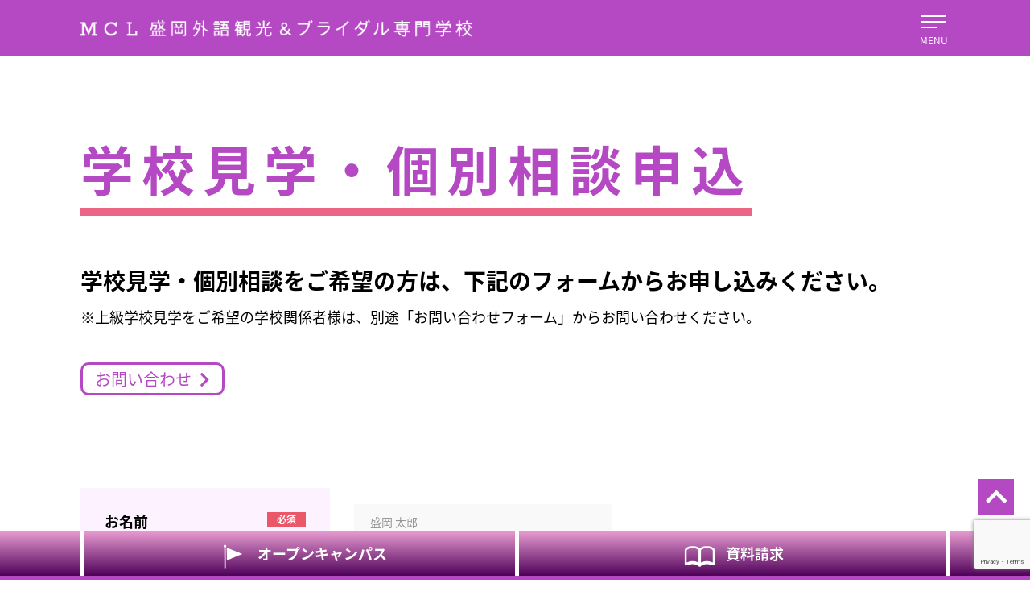

--- FILE ---
content_type: text/html; charset=UTF-8
request_url: https://moricolle.ac.jp/visit/
body_size: 10501
content:
<!DOCTYPE html>
<html lang="ja">
<head>
<!-- Google Tag Manager -->
<script>(function(w,d,s,l,i){w[l]=w[l]||[];w[l].push({'gtm.start':
new Date().getTime(),event:'gtm.js'});var f=d.getElementsByTagName(s)[0],
j=d.createElement(s),dl=l!='dataLayer'?'&l='+l:'';j.async=true;j.src=
'https://www.googletagmanager.com/gtm.js?id='+i+dl;f.parentNode.insertBefore(j,f);
})(window,document,'script','dataLayer','GTM-5FTWK5Q');</script>
<!-- End Google Tag Manager -->
<!-- Google Tag Manager by DISCO-->
<script>(function(w,d,s,l,i){w[l]=w[l]||[];w[l].push({'gtm.start':
new Date().getTime(),event:'gtm.js'});var f=d.getElementsByTagName(s)[0],
j=d.createElement(s),dl=l!='dataLayer'?'&l='+l:'';j.async=true;j.src=
'https://www.googletagmanager.com/gtm.js?id='+i+dl;f.parentNode.insertBefore(j,f);
})(window,document,'script','dataLayer','GTM-WG23XNF');</script>
<!-- End Google Tag Manager by DISCO-->

<meta http-equiv="X-UA-Compatible" content="IE=edge">
<meta charset="utf-8">
<meta name="viewport" content="width=device-width">
<link rel="stylesheet" href="https://use.fontawesome.com/releases/v5.6.1/css/all.css">
<link rel="stylesheet" href="https://unpkg.com/aos@2.3.1/dist/aos.css">
<link rel="stylesheet" href="/_resource/css/reset.css" />

<link rel="stylesheet" href="/_resource/css/layout.css?ver2" />

<link rel="stylesheet" href="https://moricolle.ac.jp/wp_moricolle/wp-content/themes/theme-new/style.css?ver2">
<link rel="stylesheet" href="https://fonts.googleapis.com/earlyaccess/notosansjapanese.css">
<link rel="shortcut icon" href="/images/favicon.ico" />

<!--[if lt IE 9]>
<script src="//cdn.jsdelivr.net/html5shiv/3.7.2/html5shiv.min.js"></script>
<script src="//cdnjs.cloudflare.com/ajax/libs/respond.js/1.4.2/respond.min.js"></script>
<![endif]-->

<meta name="description" content="学校見学・個別相談申込 学校見学・個別相談をご希望の方は、下記のフォームからお申し込みください。 ※上級学校見学をご希望の学校関係者様は、別途「お問い合わせフォーム」からお問い合わせください。 お問い合わせ" />
<meta name="author" content="MCL盛岡情報ビジネス＆デザイン専門学校">
<meta name="copyright" content="MCL盛岡情報ビジネス＆デザイン専門学校">
<meta property="og:site_name" content="【盛岡外語】MCL盛岡外語観光＆ブライダル専門学校｜岩手県盛岡市の専門学校">
<meta property="og:locale" content="ja_JP">
<meta property="og:type" content="website">
<meta property="og:title" content="【盛岡外語】MCL盛岡外語観光＆ブライダル専門学校｜岩手県盛岡市の専門学校">
<meta property="og:url" content="https://moricolle.ac.jp/visit/">
<meta property="og:description" content="学校見学・個別相談申込 学校見学・個別相談をご希望の方は、下記のフォームからお申し込みください。 ※上級学校見学をご希望の学校関係者様は、別途「お問い合わせフォーム」からお問い合わせください。 お問い合わせ">
<meta property="og:image" content="/images/ogimage.png">

	

<title>学校見学・個別相談申込 - 【盛岡外語】MCL盛岡外語観光＆ブライダル専門学校｜岩手県盛岡市の専門学校</title>
<meta name='robots' content='max-image-preview:large' />
<link rel='dns-prefetch' href='//www.google.com' />
<link rel="alternate" type="application/rss+xml" title="【盛岡外語】MCL盛岡外語観光＆ブライダル専門学校｜岩手県盛岡市の専門学校 &raquo; フィード" href="https://moricolle.ac.jp/feed/" />
<link rel="alternate" type="application/rss+xml" title="【盛岡外語】MCL盛岡外語観光＆ブライダル専門学校｜岩手県盛岡市の専門学校 &raquo; コメントフィード" href="https://moricolle.ac.jp/comments/feed/" />
<link rel="alternate" title="oEmbed (JSON)" type="application/json+oembed" href="https://moricolle.ac.jp/wp-json/oembed/1.0/embed?url=https%3A%2F%2Fmoricolle.ac.jp%2Fvisit%2F" />
<link rel="alternate" title="oEmbed (XML)" type="text/xml+oembed" href="https://moricolle.ac.jp/wp-json/oembed/1.0/embed?url=https%3A%2F%2Fmoricolle.ac.jp%2Fvisit%2F&#038;format=xml" />
<style id='wp-img-auto-sizes-contain-inline-css' type='text/css'>
img:is([sizes=auto i],[sizes^="auto," i]){contain-intrinsic-size:3000px 1500px}
/*# sourceURL=wp-img-auto-sizes-contain-inline-css */
</style>
<link rel='stylesheet' id='mw-wp-form-css' href='https://moricolle.ac.jp/wp_moricolle/wp-content/plugins/mw-wp-form/css/style.css?ver=6.9' type='text/css' media='all' />
<link rel='stylesheet' id='sbi_styles-css' href='https://moricolle.ac.jp/wp_moricolle/wp-content/plugins/instagram-feed/css/sbi-styles.min.css?ver=6.8.0' type='text/css' media='all' />
<style id='wp-emoji-styles-inline-css' type='text/css'>

	img.wp-smiley, img.emoji {
		display: inline !important;
		border: none !important;
		box-shadow: none !important;
		height: 1em !important;
		width: 1em !important;
		margin: 0 0.07em !important;
		vertical-align: -0.1em !important;
		background: none !important;
		padding: 0 !important;
	}
/*# sourceURL=wp-emoji-styles-inline-css */
</style>
<style id='wp-block-library-inline-css' type='text/css'>
:root{--wp-block-synced-color:#7a00df;--wp-block-synced-color--rgb:122,0,223;--wp-bound-block-color:var(--wp-block-synced-color);--wp-editor-canvas-background:#ddd;--wp-admin-theme-color:#007cba;--wp-admin-theme-color--rgb:0,124,186;--wp-admin-theme-color-darker-10:#006ba1;--wp-admin-theme-color-darker-10--rgb:0,107,160.5;--wp-admin-theme-color-darker-20:#005a87;--wp-admin-theme-color-darker-20--rgb:0,90,135;--wp-admin-border-width-focus:2px}@media (min-resolution:192dpi){:root{--wp-admin-border-width-focus:1.5px}}.wp-element-button{cursor:pointer}:root .has-very-light-gray-background-color{background-color:#eee}:root .has-very-dark-gray-background-color{background-color:#313131}:root .has-very-light-gray-color{color:#eee}:root .has-very-dark-gray-color{color:#313131}:root .has-vivid-green-cyan-to-vivid-cyan-blue-gradient-background{background:linear-gradient(135deg,#00d084,#0693e3)}:root .has-purple-crush-gradient-background{background:linear-gradient(135deg,#34e2e4,#4721fb 50%,#ab1dfe)}:root .has-hazy-dawn-gradient-background{background:linear-gradient(135deg,#faaca8,#dad0ec)}:root .has-subdued-olive-gradient-background{background:linear-gradient(135deg,#fafae1,#67a671)}:root .has-atomic-cream-gradient-background{background:linear-gradient(135deg,#fdd79a,#004a59)}:root .has-nightshade-gradient-background{background:linear-gradient(135deg,#330968,#31cdcf)}:root .has-midnight-gradient-background{background:linear-gradient(135deg,#020381,#2874fc)}:root{--wp--preset--font-size--normal:16px;--wp--preset--font-size--huge:42px}.has-regular-font-size{font-size:1em}.has-larger-font-size{font-size:2.625em}.has-normal-font-size{font-size:var(--wp--preset--font-size--normal)}.has-huge-font-size{font-size:var(--wp--preset--font-size--huge)}.has-text-align-center{text-align:center}.has-text-align-left{text-align:left}.has-text-align-right{text-align:right}.has-fit-text{white-space:nowrap!important}#end-resizable-editor-section{display:none}.aligncenter{clear:both}.items-justified-left{justify-content:flex-start}.items-justified-center{justify-content:center}.items-justified-right{justify-content:flex-end}.items-justified-space-between{justify-content:space-between}.screen-reader-text{border:0;clip-path:inset(50%);height:1px;margin:-1px;overflow:hidden;padding:0;position:absolute;width:1px;word-wrap:normal!important}.screen-reader-text:focus{background-color:#ddd;clip-path:none;color:#444;display:block;font-size:1em;height:auto;left:5px;line-height:normal;padding:15px 23px 14px;text-decoration:none;top:5px;width:auto;z-index:100000}html :where(.has-border-color){border-style:solid}html :where([style*=border-top-color]){border-top-style:solid}html :where([style*=border-right-color]){border-right-style:solid}html :where([style*=border-bottom-color]){border-bottom-style:solid}html :where([style*=border-left-color]){border-left-style:solid}html :where([style*=border-width]){border-style:solid}html :where([style*=border-top-width]){border-top-style:solid}html :where([style*=border-right-width]){border-right-style:solid}html :where([style*=border-bottom-width]){border-bottom-style:solid}html :where([style*=border-left-width]){border-left-style:solid}html :where(img[class*=wp-image-]){height:auto;max-width:100%}:where(figure){margin:0 0 1em}html :where(.is-position-sticky){--wp-admin--admin-bar--position-offset:var(--wp-admin--admin-bar--height,0px)}@media screen and (max-width:600px){html :where(.is-position-sticky){--wp-admin--admin-bar--position-offset:0px}}

/*# sourceURL=wp-block-library-inline-css */
</style><style id='global-styles-inline-css' type='text/css'>
:root{--wp--preset--aspect-ratio--square: 1;--wp--preset--aspect-ratio--4-3: 4/3;--wp--preset--aspect-ratio--3-4: 3/4;--wp--preset--aspect-ratio--3-2: 3/2;--wp--preset--aspect-ratio--2-3: 2/3;--wp--preset--aspect-ratio--16-9: 16/9;--wp--preset--aspect-ratio--9-16: 9/16;--wp--preset--color--black: #000000;--wp--preset--color--cyan-bluish-gray: #abb8c3;--wp--preset--color--white: #ffffff;--wp--preset--color--pale-pink: #f78da7;--wp--preset--color--vivid-red: #cf2e2e;--wp--preset--color--luminous-vivid-orange: #ff6900;--wp--preset--color--luminous-vivid-amber: #fcb900;--wp--preset--color--light-green-cyan: #7bdcb5;--wp--preset--color--vivid-green-cyan: #00d084;--wp--preset--color--pale-cyan-blue: #8ed1fc;--wp--preset--color--vivid-cyan-blue: #0693e3;--wp--preset--color--vivid-purple: #9b51e0;--wp--preset--gradient--vivid-cyan-blue-to-vivid-purple: linear-gradient(135deg,rgb(6,147,227) 0%,rgb(155,81,224) 100%);--wp--preset--gradient--light-green-cyan-to-vivid-green-cyan: linear-gradient(135deg,rgb(122,220,180) 0%,rgb(0,208,130) 100%);--wp--preset--gradient--luminous-vivid-amber-to-luminous-vivid-orange: linear-gradient(135deg,rgb(252,185,0) 0%,rgb(255,105,0) 100%);--wp--preset--gradient--luminous-vivid-orange-to-vivid-red: linear-gradient(135deg,rgb(255,105,0) 0%,rgb(207,46,46) 100%);--wp--preset--gradient--very-light-gray-to-cyan-bluish-gray: linear-gradient(135deg,rgb(238,238,238) 0%,rgb(169,184,195) 100%);--wp--preset--gradient--cool-to-warm-spectrum: linear-gradient(135deg,rgb(74,234,220) 0%,rgb(151,120,209) 20%,rgb(207,42,186) 40%,rgb(238,44,130) 60%,rgb(251,105,98) 80%,rgb(254,248,76) 100%);--wp--preset--gradient--blush-light-purple: linear-gradient(135deg,rgb(255,206,236) 0%,rgb(152,150,240) 100%);--wp--preset--gradient--blush-bordeaux: linear-gradient(135deg,rgb(254,205,165) 0%,rgb(254,45,45) 50%,rgb(107,0,62) 100%);--wp--preset--gradient--luminous-dusk: linear-gradient(135deg,rgb(255,203,112) 0%,rgb(199,81,192) 50%,rgb(65,88,208) 100%);--wp--preset--gradient--pale-ocean: linear-gradient(135deg,rgb(255,245,203) 0%,rgb(182,227,212) 50%,rgb(51,167,181) 100%);--wp--preset--gradient--electric-grass: linear-gradient(135deg,rgb(202,248,128) 0%,rgb(113,206,126) 100%);--wp--preset--gradient--midnight: linear-gradient(135deg,rgb(2,3,129) 0%,rgb(40,116,252) 100%);--wp--preset--font-size--small: 13px;--wp--preset--font-size--medium: 20px;--wp--preset--font-size--large: 36px;--wp--preset--font-size--x-large: 42px;--wp--preset--spacing--20: 0.44rem;--wp--preset--spacing--30: 0.67rem;--wp--preset--spacing--40: 1rem;--wp--preset--spacing--50: 1.5rem;--wp--preset--spacing--60: 2.25rem;--wp--preset--spacing--70: 3.38rem;--wp--preset--spacing--80: 5.06rem;--wp--preset--shadow--natural: 6px 6px 9px rgba(0, 0, 0, 0.2);--wp--preset--shadow--deep: 12px 12px 50px rgba(0, 0, 0, 0.4);--wp--preset--shadow--sharp: 6px 6px 0px rgba(0, 0, 0, 0.2);--wp--preset--shadow--outlined: 6px 6px 0px -3px rgb(255, 255, 255), 6px 6px rgb(0, 0, 0);--wp--preset--shadow--crisp: 6px 6px 0px rgb(0, 0, 0);}:where(.is-layout-flex){gap: 0.5em;}:where(.is-layout-grid){gap: 0.5em;}body .is-layout-flex{display: flex;}.is-layout-flex{flex-wrap: wrap;align-items: center;}.is-layout-flex > :is(*, div){margin: 0;}body .is-layout-grid{display: grid;}.is-layout-grid > :is(*, div){margin: 0;}:where(.wp-block-columns.is-layout-flex){gap: 2em;}:where(.wp-block-columns.is-layout-grid){gap: 2em;}:where(.wp-block-post-template.is-layout-flex){gap: 1.25em;}:where(.wp-block-post-template.is-layout-grid){gap: 1.25em;}.has-black-color{color: var(--wp--preset--color--black) !important;}.has-cyan-bluish-gray-color{color: var(--wp--preset--color--cyan-bluish-gray) !important;}.has-white-color{color: var(--wp--preset--color--white) !important;}.has-pale-pink-color{color: var(--wp--preset--color--pale-pink) !important;}.has-vivid-red-color{color: var(--wp--preset--color--vivid-red) !important;}.has-luminous-vivid-orange-color{color: var(--wp--preset--color--luminous-vivid-orange) !important;}.has-luminous-vivid-amber-color{color: var(--wp--preset--color--luminous-vivid-amber) !important;}.has-light-green-cyan-color{color: var(--wp--preset--color--light-green-cyan) !important;}.has-vivid-green-cyan-color{color: var(--wp--preset--color--vivid-green-cyan) !important;}.has-pale-cyan-blue-color{color: var(--wp--preset--color--pale-cyan-blue) !important;}.has-vivid-cyan-blue-color{color: var(--wp--preset--color--vivid-cyan-blue) !important;}.has-vivid-purple-color{color: var(--wp--preset--color--vivid-purple) !important;}.has-black-background-color{background-color: var(--wp--preset--color--black) !important;}.has-cyan-bluish-gray-background-color{background-color: var(--wp--preset--color--cyan-bluish-gray) !important;}.has-white-background-color{background-color: var(--wp--preset--color--white) !important;}.has-pale-pink-background-color{background-color: var(--wp--preset--color--pale-pink) !important;}.has-vivid-red-background-color{background-color: var(--wp--preset--color--vivid-red) !important;}.has-luminous-vivid-orange-background-color{background-color: var(--wp--preset--color--luminous-vivid-orange) !important;}.has-luminous-vivid-amber-background-color{background-color: var(--wp--preset--color--luminous-vivid-amber) !important;}.has-light-green-cyan-background-color{background-color: var(--wp--preset--color--light-green-cyan) !important;}.has-vivid-green-cyan-background-color{background-color: var(--wp--preset--color--vivid-green-cyan) !important;}.has-pale-cyan-blue-background-color{background-color: var(--wp--preset--color--pale-cyan-blue) !important;}.has-vivid-cyan-blue-background-color{background-color: var(--wp--preset--color--vivid-cyan-blue) !important;}.has-vivid-purple-background-color{background-color: var(--wp--preset--color--vivid-purple) !important;}.has-black-border-color{border-color: var(--wp--preset--color--black) !important;}.has-cyan-bluish-gray-border-color{border-color: var(--wp--preset--color--cyan-bluish-gray) !important;}.has-white-border-color{border-color: var(--wp--preset--color--white) !important;}.has-pale-pink-border-color{border-color: var(--wp--preset--color--pale-pink) !important;}.has-vivid-red-border-color{border-color: var(--wp--preset--color--vivid-red) !important;}.has-luminous-vivid-orange-border-color{border-color: var(--wp--preset--color--luminous-vivid-orange) !important;}.has-luminous-vivid-amber-border-color{border-color: var(--wp--preset--color--luminous-vivid-amber) !important;}.has-light-green-cyan-border-color{border-color: var(--wp--preset--color--light-green-cyan) !important;}.has-vivid-green-cyan-border-color{border-color: var(--wp--preset--color--vivid-green-cyan) !important;}.has-pale-cyan-blue-border-color{border-color: var(--wp--preset--color--pale-cyan-blue) !important;}.has-vivid-cyan-blue-border-color{border-color: var(--wp--preset--color--vivid-cyan-blue) !important;}.has-vivid-purple-border-color{border-color: var(--wp--preset--color--vivid-purple) !important;}.has-vivid-cyan-blue-to-vivid-purple-gradient-background{background: var(--wp--preset--gradient--vivid-cyan-blue-to-vivid-purple) !important;}.has-light-green-cyan-to-vivid-green-cyan-gradient-background{background: var(--wp--preset--gradient--light-green-cyan-to-vivid-green-cyan) !important;}.has-luminous-vivid-amber-to-luminous-vivid-orange-gradient-background{background: var(--wp--preset--gradient--luminous-vivid-amber-to-luminous-vivid-orange) !important;}.has-luminous-vivid-orange-to-vivid-red-gradient-background{background: var(--wp--preset--gradient--luminous-vivid-orange-to-vivid-red) !important;}.has-very-light-gray-to-cyan-bluish-gray-gradient-background{background: var(--wp--preset--gradient--very-light-gray-to-cyan-bluish-gray) !important;}.has-cool-to-warm-spectrum-gradient-background{background: var(--wp--preset--gradient--cool-to-warm-spectrum) !important;}.has-blush-light-purple-gradient-background{background: var(--wp--preset--gradient--blush-light-purple) !important;}.has-blush-bordeaux-gradient-background{background: var(--wp--preset--gradient--blush-bordeaux) !important;}.has-luminous-dusk-gradient-background{background: var(--wp--preset--gradient--luminous-dusk) !important;}.has-pale-ocean-gradient-background{background: var(--wp--preset--gradient--pale-ocean) !important;}.has-electric-grass-gradient-background{background: var(--wp--preset--gradient--electric-grass) !important;}.has-midnight-gradient-background{background: var(--wp--preset--gradient--midnight) !important;}.has-small-font-size{font-size: var(--wp--preset--font-size--small) !important;}.has-medium-font-size{font-size: var(--wp--preset--font-size--medium) !important;}.has-large-font-size{font-size: var(--wp--preset--font-size--large) !important;}.has-x-large-font-size{font-size: var(--wp--preset--font-size--x-large) !important;}
/*# sourceURL=global-styles-inline-css */
</style>

<style id='classic-theme-styles-inline-css' type='text/css'>
/*! This file is auto-generated */
.wp-block-button__link{color:#fff;background-color:#32373c;border-radius:9999px;box-shadow:none;text-decoration:none;padding:calc(.667em + 2px) calc(1.333em + 2px);font-size:1.125em}.wp-block-file__button{background:#32373c;color:#fff;text-decoration:none}
/*# sourceURL=/wp-includes/css/classic-themes.min.css */
</style>
<script type="text/javascript" src="https://moricolle.ac.jp/wp_moricolle/wp-includes/js/jquery/jquery.min.js?ver=3.7.1" id="jquery-core-js"></script>
<script type="text/javascript" src="https://moricolle.ac.jp/wp_moricolle/wp-includes/js/jquery/jquery-migrate.min.js?ver=3.4.1" id="jquery-migrate-js"></script>
<link rel="https://api.w.org/" href="https://moricolle.ac.jp/wp-json/" /><link rel="alternate" title="JSON" type="application/json" href="https://moricolle.ac.jp/wp-json/wp/v2/pages/25" /><link rel="EditURI" type="application/rsd+xml" title="RSD" href="https://moricolle.ac.jp/wp_moricolle/xmlrpc.php?rsd" />
<meta name="generator" content="WordPress 6.9" />
<link rel="canonical" href="https://moricolle.ac.jp/visit/" />
<link rel='shortlink' href='https://moricolle.ac.jp/?p=25' />
</head>
	
<body id="top" class="wp-singular page-template-default page page-id-25 page-parent wp-theme-theme-new">
<!-- Google Tag Manager (noscript) -->
<noscript><iframe src="https://www.googletagmanager.com/ns.html?id=GTM-5FTWK5Q"
height="0" width="0" style="display:none;visibility:hidden"></iframe></noscript>
<!-- End Google Tag Manager (noscript) -->
<!-- Google Tag Manager by DISCO(noscript) -->
<noscript><iframe src="https://www.googletagmanager.com/ns.html?id=GTM-WG23XNF"
height="0" width="0" style="display:none;visibility:hidden"></iframe></noscript>
<!-- End Google Tag Manager by DISCO(noscript) -->
<div id="wrapper">

<header>
<div class="inner">
<h1><a href="https://moricolle.ac.jp/" class="btn"><img class="pc" src="/images/h1_logo.png" width="660" height="50" alt="MCL盛岡外語観光&ブライダル専門学校"/><img class="sp" src="/images/h1_logo_sp.png" alt="MCL盛岡外語観光&ブライダル専門学校"/></a></h1>
<div id="nav_trigger">
<a id="panel-btn"><span id="panel-btn-icon"></span></a>
<div class="label">MENU</div>
</div>
</div>
</header>

<div id="gnav" class="g_bg">
<nav class="inner">
<ul id="global">

<li><a href="https://moricolle.ac.jp/news/">NEWS＆EVENTS<i class="fas fa-chevron-right"></i></a></li>

<li><a href="https://moricolle.ac.jp/report/">盛岡外語レポート<i class="fas fa-chevron-right"></i></a></li>
<li>学科コース<br>

<ul class="nav_course cFix">
<li class="course01"><a href="https://moricolle.ac.jp/course_hotel">ホテルビジネス科</a></li>
<li class="course02"><a href="https://moricolle.ac.jp/course_bridal">ブライダルビジネス科</a></li>
<li class="course03"><a href="https://moricolle.ac.jp/course_communication"><!--<span><img src="/images/ico_new.png" width="67" height="34" alt="new"></span>-->外語コミュニケーション科</a></li>
</ul>
<ul class="nav_course cFix">
<li class="course04"><a href="https://moricolle.ac.jp/course_travel">トラベルビジネス科</a></li>
<!--<li class="course05"><a href="https://moricolle.ac.jp/course_business">総合ビジネス科<br><span>総合ビジネスコース<br>ファッション・ショップビジネスコース</span></a></li>-->
<li><a href="course06" target="_blank"><span><img src="/images/ico_new.png" width="67" height="34" alt="new"></span>韓国語コミュニケーション科</a></li>
</ul>
</li>

<li><a href="https://moricolle.ac.jp/career/#anc01">就職実績<i class="fas fa-chevron-right"></i></a></li>

<li><a href="https://moricolle.ac.jp/admission">入学案内・学費</a><br>
<ul class="nav_admission">
<li><a href="https://moricolle.ac.jp/apply">募集学科・入試日程・出願方法</a></li>
<li><a href="https://moricolle.ac.jp/fees">学費・学費サポートなど</a></li>
<li><a href="http://www.mclnet.jp/dormitory/" target="_blank">学生寮</a></li>
</ul>
</li>

<li><a href="https://moricolle.ac.jp/webapp">WEB出願<i class="fas fa-chevron-right"></i></a></li>

</ul>

<ul class="nav_contact cFix">
<li><div class="btn_rounde_line"><a href="https://moricolle.ac.jp/contact">お問い合わせ<i class="fas fa-chevron-right"></i></a></div></li>
<li><div class="btn_rounde_line"><a href="https://moricolle.ac.jp/#access">アクセス<i class="fas fa-chevron-right"></i></a></div></li>
</ul>


<ul class="nav_subcontents">
<li><a href="https://moricolle.ac.jp/student">卒業生の方へ</a></li>
<li><a href="https://moricolle.ac.jp/enterprise">企業の皆様へ</a></li>
<li><a href="https://moricolle.ac.jp/faq">よくある質問</a></li>
</ul>
<ul class="nav_subcontents">
<li><a href="https://moricolle.ac.jp/document_refuse">資料発送停止</a></li>
<li><a href="https://tatsuzawa.ac.jp/information/" target="_blank">情報公開</a></li>
</ul>
<br clear="all">
<ul class="nav_sns cFix">
<li><a href="http://line.naver.jp/ti/p/%40moricolle" target="_blank" class="btn"><img src="/images/sns_ico_gnav_line.png" width="140" height="140" alt="LINE"/></a></li>
<li><a href="https://twitter.com/mori_colle" target="_blank" class="btn"><img src="/images/sns_ico_gnav_tw.png" width="140" height="140" alt="TWITTER"/></a></li>
<li><a href="https://www.instagram.com/m_colle_press/" target="_blank" class="btn"><img src="/images/sns_ico_gnav_ig.png" width="140" height="140" alt="INSTAGRAM"/></a></li>
<li><a href="https://www.facebook.com/moricolle/" target="_blank" class="btn"><img src="/images/sns_ico_gnav_fb.png" width="140" height="140" alt="FACEBOOK"/></a></li>
<li><a href="https://www.youtube.com/channel/UCyfeH-8rqHoou7waV5oJ8Og" target="_blank" class="btn"><img src="/images/sns_ico_gnav_yt.png" width="140" height="140" alt="YOUTUBE"/></a></li>
</ul>


</nav>
</div><!--//gnav//-->
<div id="contents">
<div id="admission">

<div class="inner">
<div class="ttl_line_under">
<h2 class="line_under"><span>学校見学・<br class="sp">個別相談申込</span></h2>
</div>
<p class="sub_read">学校見学・個別相談をご希望の方は、下記のフォームからお申し込みください。<br>
<span>※上級学校見学をご希望の学校関係者様は、別途「お問い合わせフォーム」からお問い合わせください。</span></p>
<div class="form_btn_more"><a href="https://moricolle.ac.jp/contact">お問い合わせ<i class="fas fa-chevron-right"></i></a></div>
</div><!--inner-->


<div id="form">
<div class="inner">

<div id="mw_wp_form_mw-wp-form-23" class="mw_wp_form mw_wp_form_input  ">
					<form method="post" action="" enctype="multipart/form-data"><div class="main-form">
<input type="hidden" name="recaptcha-v3" value="" />
 

<table>
<tbody>
<tr>
<th class="main-form-title required">お名前</th>
<td>
<input type="text" name="visit-name" size="60" value="" placeholder="盛岡 太郎" />
</td>
</tr>
<tr>
<th class="main-form-title required">参加内容</th>
<td>
<div class="main-form-select-wrapper">
<select name="visit-desired-subject" class="main-form-select">
			<option value="" selected='selected'>
			選択してください		</option>
			<option value="学校見学" >
			学校見学		</option>
			<option value="個別相談" >
			個別相談		</option>
			<option value="オンライン個別相談" >
			オンライン個別相談		</option>
	</select>
</div>
</td>
</tr>
<tr>
<th class="main-form-title required">第一希望日</th>
<td>
<div class="main-form-select-wrapper">
<select name="visit-datepicker" class="main-form-select">
			<option value="" selected='selected'>
			選択してください		</option>
			<option value="10月20日(月)" >
			10月20日(月)		</option>
			<option value="10月21日(火)" >
			10月21日(火)		</option>
			<option value="10月22日(水)" >
			10月22日(水)		</option>
			<option value="10月23日(木)" >
			10月23日(木)		</option>
			<option value="10月24日(金)" >
			10月24日(金)		</option>
			<option value="10月25日(土)" >
			10月25日(土)		</option>
			<option value="10月26日(日)" >
			10月26日(日)		</option>
	</select>
</div>
</td>
</tr>
<tr>
<th class="main-form-title required">第二希望日</th>
<td>
<div class="main-form-select-wrapper">
<select name="visit-datepicker" class="main-form-select">
			<option value="" selected='selected'>
			選択してください		</option>
			<option value="10月20日(月)" >
			10月20日(月)		</option>
			<option value="10月21日(火)" >
			10月21日(火)		</option>
			<option value="10月22日(水)" >
			10月22日(水)		</option>
			<option value="10月23日(木)" >
			10月23日(木)		</option>
			<option value="10月24日(金)" >
			10月24日(金)		</option>
			<option value="10月25日(土)" >
			10月25日(土)		</option>
			<option value="10月26日(日)" >
			10月26日(日)		</option>
	</select>
</div>
</td>
</tr>
<tr>
<th class="main-form-title required">第三希望日</th>
<td>
<div class="main-form-select-wrapper">
<select name="visit-datepicker" class="main-form-select">
			<option value="" selected='selected'>
			選択してください		</option>
			<option value="10月20日(月)" >
			10月20日(月)		</option>
			<option value="10月21日(火)" >
			10月21日(火)		</option>
			<option value="10月22日(水)" >
			10月22日(水)		</option>
			<option value="10月23日(木)" >
			10月23日(木)		</option>
			<option value="10月24日(金)" >
			10月24日(金)		</option>
			<option value="10月25日(土)" >
			10月25日(土)		</option>
			<option value="10月26日(日)" >
			10月26日(日)		</option>
	</select>
</div>
</td>
</tr>
<tr>
<th class="main-form-title required">希望時間帯</th>
<td>
<div class="main-form-select-wrapper">
<select name="visit-time" class="main-form-select">
			<option value="" selected='selected'>
			選択してください		</option>
			<option value="10時～11時" >
			10時～11時		</option>
			<option value="11時～12時" >
			11時～12時		</option>
	</select>
</div>
</td>
</tr>
<tr>
<th class="main-form-title required">就学状況</th>
<td>
<div class="main-form-select-wrapper">
<select name="visit-current" class="main-form-select">
			<option value="" selected='selected'>
			選択してください		</option>
			<option value="高校3年" >
			高校3年		</option>
			<option value="高校2年" >
			高校2年		</option>
			<option value="高校1年" >
			高校1年		</option>
			<option value="社会人" >
			社会人		</option>
			<option value="その他" >
			その他		</option>
	</select>
</div>
</td>
</tr>
<tr>
<th class="main-form-title">学校名</th>
<td>
<input type="text" name="visit-school" size="60" value="" placeholder="岩手県立盛岡専門高等学校" />
</td>
</tr>
<tr>
<th class="main-form-title">来場人数</th>
<td>
<div class="main-form-select-wrapper">
<select name="visit-people" class="main-form-select">
			<option value="" selected='selected'>
			選択してください		</option>
			<option value="1" >
			1		</option>
			<option value="2" >
			2		</option>
			<option value="3名以上" >
			3名以上		</option>
	</select>
</div>
</td>
</tr>
<tr>
<th class="main-form-title required">電話番号</th>
<td>
<input type="text" name="visit-tel" size="40" value="" placeholder="09012345678" />
</td>
</tr>
<tr>
<th class="main-form-title required">メールアドレス</th>
<td>
<input type="email" name="visit-mail" size="60" value="" placeholder="mcl@docomo.ne.jp" data-conv-half-alphanumeric="true"/>
</td>
</tr>
<tr>
<th class="main-form-title">お問い合わせ内容</th>
<td>
<textarea name="visit-comment" cols="50" rows="10" ></textarea>
</td>
</tr>
</tbody>
</table>
<div class="main-form-agree-block">
<div class="main-form-agree-block-txt">
<p class="main-form-agree-block-txt-title">■個人情報の取り扱いについて</p>
</div>
<p>
	<span class="mwform-checkbox-field vertical-item">
		<label for="agree-1">
			<input type="checkbox" name="visit-agree[data][]" value="　" id="agree-1" />
			<span class="mwform-checkbox-field-text">　</span>
		</label>
	</span>

<input type="hidden" name="visit-agree[separator]" value="," />

<input type="hidden" name="__children[visit-agree][]" value="{&quot;\u3000&quot;:&quot;\u3000&quot;}" />
<a href="http://www.mclnet.jp/policy/">プライバシーポリシー</a>に同意します</p>
</div>
<p class="main-submit"><label class="icon-link"></label><br />
<label class="icon-link">
<input type="submit" name="submitConfirm" value="確認する" />
</label></p>
</div><input type="hidden" name="mw-wp-form-form-id" value="23" /><input type="hidden" name="mw_wp_form_token" value="c7ffe52e766e3190b5886905d0a73c9363e9d67ca8704519cf35938e5afb7a9b" /></form>
				<!-- end .mw_wp_form --></div>


<br clear="all">
</div>
</div><!--form-->
</div><!--admission--></div><!--contents-->
<div id="pageTop">
<a href="#top"><i class="fas fa-chevron-up"></i></a>
</div>

<div id="ft_nav">
<div class="inner">
<ul>
<li><a href="https://moricolle.ac.jp/opencampus"><img src="/images/ft_nav_ico01.png" width="140" height="100" alt="ico"/>オープンキャンパス</a></li>
<li><a href="https://r-shingaku.com/ce/form/3116/input" target="_blank"><img src="/images/ft_nav_ico02.png" width="140" height="100" alt="ico"/>資料請求</a></li>
</ul>
</div>
</div><!--ft_nav-->

<footer>
<div class="inner">
<table class="adress">
<tbody>
<tr>
<th scope="row">MCL<br class="sp">盛岡外語観光＆<br class="sp">ブライダル専門学校</th>
<td>〒020-0024 岩手県盛岡市菜園2-4-19　<br class="sp">TEL：019-651-5001</td>
</tr>
</tbody>
</table>


<div class="mcl_list_ttl"><img src="/images/logo_mclnet.png" alt="MCL専門学校グループ"/></div>
<ul class="groupe_list cFix">
<li><a href="https://morijyobi.ac.jp/" target="_blank" class="btn"><img src="/images/ft_logo_morijyobi.png" alt="IT・ビジネス・デザイン、MCL盛岡情報ビジネス＆デザイン専門学校"/></a></li>
<li><a href="https://moricolle.ac.jp/" class="btn"><img src="/images/ft_logo_moricolle.png" alt="ホテル・ブライダル・観光・グローバル・パティシエ、MCL盛岡外国語観光＆ブライダル専門学校"/></a></li>
<li><a href="https://morii.ac.jp/" target="_blank" class="btn"><img src="/images/ft_logo_morii.png" alt="福祉・医療・こども・スポーツ、MCL盛岡医療福祉スポーツ専門学校"/></a></li>
<li><a href="https://mcool.ac.jp/" target="_blank" class="btn"><img src="/images/ft_logo_mcool.png" alt="公務員・消防・警察・鉄道・金融、MCL盛岡公務員法律専門学校"/></a></li>
<li><a href="https://wanco.ac.jp/" target="_blank" class="btn"><img src="/images/ft_logo_wanco.png" alt="トリマー・動物看護師・飼育、MCL盛岡ペットワールド専門学校"/></a></li>
<li><a href="https://www.morii-ja.jp/" target="_blank" class="btn"><img src="/images/ft_logo_kango.png" alt="看護師・柔道整復師・鍼灸師・歯科衛生士、MCL盛岡看護医療大学校"/></a></li>
</ul>

<div class="ft_meta cFix">
<ul class="privacy">
<li><a href="http://www.mclnet.jp/policy/" target="_blank">プライバシーポリシー</a></li>
<li><a href="http://tatsuzawa.ac.jp/recruit/" target="_blank">採用情報</a></li>
</ul>
<div class="groupe_name"><a href="http://tatsuzawa.ac.jp/" target="_blank" class="btn"><img src="/images/logo_tatsuzawa.svg" alt="学校法人龍澤学園"/></a></div>
</div>

</div>
<div class="copyright">© MCL Morioka College League, All Right Reserved.</div>
</footer>

</div><!--wrapper-->
<script type="speculationrules">
{"prefetch":[{"source":"document","where":{"and":[{"href_matches":"/*"},{"not":{"href_matches":["/wp_moricolle/wp-*.php","/wp_moricolle/wp-admin/*","/wp_moricolle/wp-content/uploads/*","/wp_moricolle/wp-content/*","/wp_moricolle/wp-content/plugins/*","/wp_moricolle/wp-content/themes/theme-new/*","/*\\?(.+)"]}},{"not":{"selector_matches":"a[rel~=\"nofollow\"]"}},{"not":{"selector_matches":".no-prefetch, .no-prefetch a"}}]},"eagerness":"conservative"}]}
</script>
<!-- Instagram Feed JS -->
<script type="text/javascript">
var sbiajaxurl = "https://moricolle.ac.jp/wp_moricolle/wp-admin/admin-ajax.php";
</script>
<script type="text/javascript" src="https://moricolle.ac.jp/wp_moricolle/wp-content/plugins/mw-wp-form/js/form.js?ver=6.9" id="mw-wp-form-js"></script>
<script type="text/javascript" src="https://www.google.com/recaptcha/api.js?render=6Lf6wFQnAAAAAPxrg5iTM-sGN7wGp7mlcXnKTs84&amp;ver=6.9" id="recaptcha-script-js"></script>
<script type="text/javascript" id="recaptcha-script-js-after">
/* <![CDATA[ */
grecaptcha.ready(function() {
    grecaptcha.execute('6Lf6wFQnAAAAAPxrg5iTM-sGN7wGp7mlcXnKTs84', {
            action: 'homepage'
        }).then(function(token) {
            var recaptchaResponse = jQuery('input[name="recaptcha-v3"]');
            recaptchaResponse.val(token);
        });
    });
//# sourceURL=recaptcha-script-js-after
/* ]]> */
</script>
<script id="wp-emoji-settings" type="application/json">
{"baseUrl":"https://s.w.org/images/core/emoji/17.0.2/72x72/","ext":".png","svgUrl":"https://s.w.org/images/core/emoji/17.0.2/svg/","svgExt":".svg","source":{"concatemoji":"https://moricolle.ac.jp/wp_moricolle/wp-includes/js/wp-emoji-release.min.js?ver=6.9"}}
</script>
<script type="module">
/* <![CDATA[ */
/*! This file is auto-generated */
const a=JSON.parse(document.getElementById("wp-emoji-settings").textContent),o=(window._wpemojiSettings=a,"wpEmojiSettingsSupports"),s=["flag","emoji"];function i(e){try{var t={supportTests:e,timestamp:(new Date).valueOf()};sessionStorage.setItem(o,JSON.stringify(t))}catch(e){}}function c(e,t,n){e.clearRect(0,0,e.canvas.width,e.canvas.height),e.fillText(t,0,0);t=new Uint32Array(e.getImageData(0,0,e.canvas.width,e.canvas.height).data);e.clearRect(0,0,e.canvas.width,e.canvas.height),e.fillText(n,0,0);const a=new Uint32Array(e.getImageData(0,0,e.canvas.width,e.canvas.height).data);return t.every((e,t)=>e===a[t])}function p(e,t){e.clearRect(0,0,e.canvas.width,e.canvas.height),e.fillText(t,0,0);var n=e.getImageData(16,16,1,1);for(let e=0;e<n.data.length;e++)if(0!==n.data[e])return!1;return!0}function u(e,t,n,a){switch(t){case"flag":return n(e,"\ud83c\udff3\ufe0f\u200d\u26a7\ufe0f","\ud83c\udff3\ufe0f\u200b\u26a7\ufe0f")?!1:!n(e,"\ud83c\udde8\ud83c\uddf6","\ud83c\udde8\u200b\ud83c\uddf6")&&!n(e,"\ud83c\udff4\udb40\udc67\udb40\udc62\udb40\udc65\udb40\udc6e\udb40\udc67\udb40\udc7f","\ud83c\udff4\u200b\udb40\udc67\u200b\udb40\udc62\u200b\udb40\udc65\u200b\udb40\udc6e\u200b\udb40\udc67\u200b\udb40\udc7f");case"emoji":return!a(e,"\ud83e\u1fac8")}return!1}function f(e,t,n,a){let r;const o=(r="undefined"!=typeof WorkerGlobalScope&&self instanceof WorkerGlobalScope?new OffscreenCanvas(300,150):document.createElement("canvas")).getContext("2d",{willReadFrequently:!0}),s=(o.textBaseline="top",o.font="600 32px Arial",{});return e.forEach(e=>{s[e]=t(o,e,n,a)}),s}function r(e){var t=document.createElement("script");t.src=e,t.defer=!0,document.head.appendChild(t)}a.supports={everything:!0,everythingExceptFlag:!0},new Promise(t=>{let n=function(){try{var e=JSON.parse(sessionStorage.getItem(o));if("object"==typeof e&&"number"==typeof e.timestamp&&(new Date).valueOf()<e.timestamp+604800&&"object"==typeof e.supportTests)return e.supportTests}catch(e){}return null}();if(!n){if("undefined"!=typeof Worker&&"undefined"!=typeof OffscreenCanvas&&"undefined"!=typeof URL&&URL.createObjectURL&&"undefined"!=typeof Blob)try{var e="postMessage("+f.toString()+"("+[JSON.stringify(s),u.toString(),c.toString(),p.toString()].join(",")+"));",a=new Blob([e],{type:"text/javascript"});const r=new Worker(URL.createObjectURL(a),{name:"wpTestEmojiSupports"});return void(r.onmessage=e=>{i(n=e.data),r.terminate(),t(n)})}catch(e){}i(n=f(s,u,c,p))}t(n)}).then(e=>{for(const n in e)a.supports[n]=e[n],a.supports.everything=a.supports.everything&&a.supports[n],"flag"!==n&&(a.supports.everythingExceptFlag=a.supports.everythingExceptFlag&&a.supports[n]);var t;a.supports.everythingExceptFlag=a.supports.everythingExceptFlag&&!a.supports.flag,a.supports.everything||((t=a.source||{}).concatemoji?r(t.concatemoji):t.wpemoji&&t.twemoji&&(r(t.twemoji),r(t.wpemoji)))});
//# sourceURL=https://moricolle.ac.jp/wp_moricolle/wp-includes/js/wp-emoji-loader.min.js
/* ]]> */
</script>
<script src="https://ajax.googleapis.com/ajax/libs/jquery/3.3.1/jquery.min.js"></script>
<script src="https://cdnjs.cloudflare.com/ajax/libs/jquery-easing/1.3/jquery.easing.min.js"></script>
<script type="text/javascript" src="/_resource/js/init.js"></script>
<script src="https://unpkg.com/aos@2.3.1/dist/aos.js"></script>
<script>
AOS.init({
easing: 'ease-out-back',
duration: 1000
});
</script>
<script type="text/javascript" src="https://maps.google.com/maps/api/js?key=AIzaSyCL77Xlf1JSKLUQTv4ZxHvZ6V4YiprnjEY"></script>
<script type="text/javascript" src="/_resource/js/googlemaps_api.js?ver2"></script>


</body>
</html>

--- FILE ---
content_type: text/html; charset=utf-8
request_url: https://www.google.com/recaptcha/api2/anchor?ar=1&k=6Lf6wFQnAAAAAPxrg5iTM-sGN7wGp7mlcXnKTs84&co=aHR0cHM6Ly9tb3JpY29sbGUuYWMuanA6NDQz&hl=en&v=PoyoqOPhxBO7pBk68S4YbpHZ&size=invisible&anchor-ms=20000&execute-ms=30000&cb=yy2a8h5ggfpo
body_size: 48842
content:
<!DOCTYPE HTML><html dir="ltr" lang="en"><head><meta http-equiv="Content-Type" content="text/html; charset=UTF-8">
<meta http-equiv="X-UA-Compatible" content="IE=edge">
<title>reCAPTCHA</title>
<style type="text/css">
/* cyrillic-ext */
@font-face {
  font-family: 'Roboto';
  font-style: normal;
  font-weight: 400;
  font-stretch: 100%;
  src: url(//fonts.gstatic.com/s/roboto/v48/KFO7CnqEu92Fr1ME7kSn66aGLdTylUAMa3GUBHMdazTgWw.woff2) format('woff2');
  unicode-range: U+0460-052F, U+1C80-1C8A, U+20B4, U+2DE0-2DFF, U+A640-A69F, U+FE2E-FE2F;
}
/* cyrillic */
@font-face {
  font-family: 'Roboto';
  font-style: normal;
  font-weight: 400;
  font-stretch: 100%;
  src: url(//fonts.gstatic.com/s/roboto/v48/KFO7CnqEu92Fr1ME7kSn66aGLdTylUAMa3iUBHMdazTgWw.woff2) format('woff2');
  unicode-range: U+0301, U+0400-045F, U+0490-0491, U+04B0-04B1, U+2116;
}
/* greek-ext */
@font-face {
  font-family: 'Roboto';
  font-style: normal;
  font-weight: 400;
  font-stretch: 100%;
  src: url(//fonts.gstatic.com/s/roboto/v48/KFO7CnqEu92Fr1ME7kSn66aGLdTylUAMa3CUBHMdazTgWw.woff2) format('woff2');
  unicode-range: U+1F00-1FFF;
}
/* greek */
@font-face {
  font-family: 'Roboto';
  font-style: normal;
  font-weight: 400;
  font-stretch: 100%;
  src: url(//fonts.gstatic.com/s/roboto/v48/KFO7CnqEu92Fr1ME7kSn66aGLdTylUAMa3-UBHMdazTgWw.woff2) format('woff2');
  unicode-range: U+0370-0377, U+037A-037F, U+0384-038A, U+038C, U+038E-03A1, U+03A3-03FF;
}
/* math */
@font-face {
  font-family: 'Roboto';
  font-style: normal;
  font-weight: 400;
  font-stretch: 100%;
  src: url(//fonts.gstatic.com/s/roboto/v48/KFO7CnqEu92Fr1ME7kSn66aGLdTylUAMawCUBHMdazTgWw.woff2) format('woff2');
  unicode-range: U+0302-0303, U+0305, U+0307-0308, U+0310, U+0312, U+0315, U+031A, U+0326-0327, U+032C, U+032F-0330, U+0332-0333, U+0338, U+033A, U+0346, U+034D, U+0391-03A1, U+03A3-03A9, U+03B1-03C9, U+03D1, U+03D5-03D6, U+03F0-03F1, U+03F4-03F5, U+2016-2017, U+2034-2038, U+203C, U+2040, U+2043, U+2047, U+2050, U+2057, U+205F, U+2070-2071, U+2074-208E, U+2090-209C, U+20D0-20DC, U+20E1, U+20E5-20EF, U+2100-2112, U+2114-2115, U+2117-2121, U+2123-214F, U+2190, U+2192, U+2194-21AE, U+21B0-21E5, U+21F1-21F2, U+21F4-2211, U+2213-2214, U+2216-22FF, U+2308-230B, U+2310, U+2319, U+231C-2321, U+2336-237A, U+237C, U+2395, U+239B-23B7, U+23D0, U+23DC-23E1, U+2474-2475, U+25AF, U+25B3, U+25B7, U+25BD, U+25C1, U+25CA, U+25CC, U+25FB, U+266D-266F, U+27C0-27FF, U+2900-2AFF, U+2B0E-2B11, U+2B30-2B4C, U+2BFE, U+3030, U+FF5B, U+FF5D, U+1D400-1D7FF, U+1EE00-1EEFF;
}
/* symbols */
@font-face {
  font-family: 'Roboto';
  font-style: normal;
  font-weight: 400;
  font-stretch: 100%;
  src: url(//fonts.gstatic.com/s/roboto/v48/KFO7CnqEu92Fr1ME7kSn66aGLdTylUAMaxKUBHMdazTgWw.woff2) format('woff2');
  unicode-range: U+0001-000C, U+000E-001F, U+007F-009F, U+20DD-20E0, U+20E2-20E4, U+2150-218F, U+2190, U+2192, U+2194-2199, U+21AF, U+21E6-21F0, U+21F3, U+2218-2219, U+2299, U+22C4-22C6, U+2300-243F, U+2440-244A, U+2460-24FF, U+25A0-27BF, U+2800-28FF, U+2921-2922, U+2981, U+29BF, U+29EB, U+2B00-2BFF, U+4DC0-4DFF, U+FFF9-FFFB, U+10140-1018E, U+10190-1019C, U+101A0, U+101D0-101FD, U+102E0-102FB, U+10E60-10E7E, U+1D2C0-1D2D3, U+1D2E0-1D37F, U+1F000-1F0FF, U+1F100-1F1AD, U+1F1E6-1F1FF, U+1F30D-1F30F, U+1F315, U+1F31C, U+1F31E, U+1F320-1F32C, U+1F336, U+1F378, U+1F37D, U+1F382, U+1F393-1F39F, U+1F3A7-1F3A8, U+1F3AC-1F3AF, U+1F3C2, U+1F3C4-1F3C6, U+1F3CA-1F3CE, U+1F3D4-1F3E0, U+1F3ED, U+1F3F1-1F3F3, U+1F3F5-1F3F7, U+1F408, U+1F415, U+1F41F, U+1F426, U+1F43F, U+1F441-1F442, U+1F444, U+1F446-1F449, U+1F44C-1F44E, U+1F453, U+1F46A, U+1F47D, U+1F4A3, U+1F4B0, U+1F4B3, U+1F4B9, U+1F4BB, U+1F4BF, U+1F4C8-1F4CB, U+1F4D6, U+1F4DA, U+1F4DF, U+1F4E3-1F4E6, U+1F4EA-1F4ED, U+1F4F7, U+1F4F9-1F4FB, U+1F4FD-1F4FE, U+1F503, U+1F507-1F50B, U+1F50D, U+1F512-1F513, U+1F53E-1F54A, U+1F54F-1F5FA, U+1F610, U+1F650-1F67F, U+1F687, U+1F68D, U+1F691, U+1F694, U+1F698, U+1F6AD, U+1F6B2, U+1F6B9-1F6BA, U+1F6BC, U+1F6C6-1F6CF, U+1F6D3-1F6D7, U+1F6E0-1F6EA, U+1F6F0-1F6F3, U+1F6F7-1F6FC, U+1F700-1F7FF, U+1F800-1F80B, U+1F810-1F847, U+1F850-1F859, U+1F860-1F887, U+1F890-1F8AD, U+1F8B0-1F8BB, U+1F8C0-1F8C1, U+1F900-1F90B, U+1F93B, U+1F946, U+1F984, U+1F996, U+1F9E9, U+1FA00-1FA6F, U+1FA70-1FA7C, U+1FA80-1FA89, U+1FA8F-1FAC6, U+1FACE-1FADC, U+1FADF-1FAE9, U+1FAF0-1FAF8, U+1FB00-1FBFF;
}
/* vietnamese */
@font-face {
  font-family: 'Roboto';
  font-style: normal;
  font-weight: 400;
  font-stretch: 100%;
  src: url(//fonts.gstatic.com/s/roboto/v48/KFO7CnqEu92Fr1ME7kSn66aGLdTylUAMa3OUBHMdazTgWw.woff2) format('woff2');
  unicode-range: U+0102-0103, U+0110-0111, U+0128-0129, U+0168-0169, U+01A0-01A1, U+01AF-01B0, U+0300-0301, U+0303-0304, U+0308-0309, U+0323, U+0329, U+1EA0-1EF9, U+20AB;
}
/* latin-ext */
@font-face {
  font-family: 'Roboto';
  font-style: normal;
  font-weight: 400;
  font-stretch: 100%;
  src: url(//fonts.gstatic.com/s/roboto/v48/KFO7CnqEu92Fr1ME7kSn66aGLdTylUAMa3KUBHMdazTgWw.woff2) format('woff2');
  unicode-range: U+0100-02BA, U+02BD-02C5, U+02C7-02CC, U+02CE-02D7, U+02DD-02FF, U+0304, U+0308, U+0329, U+1D00-1DBF, U+1E00-1E9F, U+1EF2-1EFF, U+2020, U+20A0-20AB, U+20AD-20C0, U+2113, U+2C60-2C7F, U+A720-A7FF;
}
/* latin */
@font-face {
  font-family: 'Roboto';
  font-style: normal;
  font-weight: 400;
  font-stretch: 100%;
  src: url(//fonts.gstatic.com/s/roboto/v48/KFO7CnqEu92Fr1ME7kSn66aGLdTylUAMa3yUBHMdazQ.woff2) format('woff2');
  unicode-range: U+0000-00FF, U+0131, U+0152-0153, U+02BB-02BC, U+02C6, U+02DA, U+02DC, U+0304, U+0308, U+0329, U+2000-206F, U+20AC, U+2122, U+2191, U+2193, U+2212, U+2215, U+FEFF, U+FFFD;
}
/* cyrillic-ext */
@font-face {
  font-family: 'Roboto';
  font-style: normal;
  font-weight: 500;
  font-stretch: 100%;
  src: url(//fonts.gstatic.com/s/roboto/v48/KFO7CnqEu92Fr1ME7kSn66aGLdTylUAMa3GUBHMdazTgWw.woff2) format('woff2');
  unicode-range: U+0460-052F, U+1C80-1C8A, U+20B4, U+2DE0-2DFF, U+A640-A69F, U+FE2E-FE2F;
}
/* cyrillic */
@font-face {
  font-family: 'Roboto';
  font-style: normal;
  font-weight: 500;
  font-stretch: 100%;
  src: url(//fonts.gstatic.com/s/roboto/v48/KFO7CnqEu92Fr1ME7kSn66aGLdTylUAMa3iUBHMdazTgWw.woff2) format('woff2');
  unicode-range: U+0301, U+0400-045F, U+0490-0491, U+04B0-04B1, U+2116;
}
/* greek-ext */
@font-face {
  font-family: 'Roboto';
  font-style: normal;
  font-weight: 500;
  font-stretch: 100%;
  src: url(//fonts.gstatic.com/s/roboto/v48/KFO7CnqEu92Fr1ME7kSn66aGLdTylUAMa3CUBHMdazTgWw.woff2) format('woff2');
  unicode-range: U+1F00-1FFF;
}
/* greek */
@font-face {
  font-family: 'Roboto';
  font-style: normal;
  font-weight: 500;
  font-stretch: 100%;
  src: url(//fonts.gstatic.com/s/roboto/v48/KFO7CnqEu92Fr1ME7kSn66aGLdTylUAMa3-UBHMdazTgWw.woff2) format('woff2');
  unicode-range: U+0370-0377, U+037A-037F, U+0384-038A, U+038C, U+038E-03A1, U+03A3-03FF;
}
/* math */
@font-face {
  font-family: 'Roboto';
  font-style: normal;
  font-weight: 500;
  font-stretch: 100%;
  src: url(//fonts.gstatic.com/s/roboto/v48/KFO7CnqEu92Fr1ME7kSn66aGLdTylUAMawCUBHMdazTgWw.woff2) format('woff2');
  unicode-range: U+0302-0303, U+0305, U+0307-0308, U+0310, U+0312, U+0315, U+031A, U+0326-0327, U+032C, U+032F-0330, U+0332-0333, U+0338, U+033A, U+0346, U+034D, U+0391-03A1, U+03A3-03A9, U+03B1-03C9, U+03D1, U+03D5-03D6, U+03F0-03F1, U+03F4-03F5, U+2016-2017, U+2034-2038, U+203C, U+2040, U+2043, U+2047, U+2050, U+2057, U+205F, U+2070-2071, U+2074-208E, U+2090-209C, U+20D0-20DC, U+20E1, U+20E5-20EF, U+2100-2112, U+2114-2115, U+2117-2121, U+2123-214F, U+2190, U+2192, U+2194-21AE, U+21B0-21E5, U+21F1-21F2, U+21F4-2211, U+2213-2214, U+2216-22FF, U+2308-230B, U+2310, U+2319, U+231C-2321, U+2336-237A, U+237C, U+2395, U+239B-23B7, U+23D0, U+23DC-23E1, U+2474-2475, U+25AF, U+25B3, U+25B7, U+25BD, U+25C1, U+25CA, U+25CC, U+25FB, U+266D-266F, U+27C0-27FF, U+2900-2AFF, U+2B0E-2B11, U+2B30-2B4C, U+2BFE, U+3030, U+FF5B, U+FF5D, U+1D400-1D7FF, U+1EE00-1EEFF;
}
/* symbols */
@font-face {
  font-family: 'Roboto';
  font-style: normal;
  font-weight: 500;
  font-stretch: 100%;
  src: url(//fonts.gstatic.com/s/roboto/v48/KFO7CnqEu92Fr1ME7kSn66aGLdTylUAMaxKUBHMdazTgWw.woff2) format('woff2');
  unicode-range: U+0001-000C, U+000E-001F, U+007F-009F, U+20DD-20E0, U+20E2-20E4, U+2150-218F, U+2190, U+2192, U+2194-2199, U+21AF, U+21E6-21F0, U+21F3, U+2218-2219, U+2299, U+22C4-22C6, U+2300-243F, U+2440-244A, U+2460-24FF, U+25A0-27BF, U+2800-28FF, U+2921-2922, U+2981, U+29BF, U+29EB, U+2B00-2BFF, U+4DC0-4DFF, U+FFF9-FFFB, U+10140-1018E, U+10190-1019C, U+101A0, U+101D0-101FD, U+102E0-102FB, U+10E60-10E7E, U+1D2C0-1D2D3, U+1D2E0-1D37F, U+1F000-1F0FF, U+1F100-1F1AD, U+1F1E6-1F1FF, U+1F30D-1F30F, U+1F315, U+1F31C, U+1F31E, U+1F320-1F32C, U+1F336, U+1F378, U+1F37D, U+1F382, U+1F393-1F39F, U+1F3A7-1F3A8, U+1F3AC-1F3AF, U+1F3C2, U+1F3C4-1F3C6, U+1F3CA-1F3CE, U+1F3D4-1F3E0, U+1F3ED, U+1F3F1-1F3F3, U+1F3F5-1F3F7, U+1F408, U+1F415, U+1F41F, U+1F426, U+1F43F, U+1F441-1F442, U+1F444, U+1F446-1F449, U+1F44C-1F44E, U+1F453, U+1F46A, U+1F47D, U+1F4A3, U+1F4B0, U+1F4B3, U+1F4B9, U+1F4BB, U+1F4BF, U+1F4C8-1F4CB, U+1F4D6, U+1F4DA, U+1F4DF, U+1F4E3-1F4E6, U+1F4EA-1F4ED, U+1F4F7, U+1F4F9-1F4FB, U+1F4FD-1F4FE, U+1F503, U+1F507-1F50B, U+1F50D, U+1F512-1F513, U+1F53E-1F54A, U+1F54F-1F5FA, U+1F610, U+1F650-1F67F, U+1F687, U+1F68D, U+1F691, U+1F694, U+1F698, U+1F6AD, U+1F6B2, U+1F6B9-1F6BA, U+1F6BC, U+1F6C6-1F6CF, U+1F6D3-1F6D7, U+1F6E0-1F6EA, U+1F6F0-1F6F3, U+1F6F7-1F6FC, U+1F700-1F7FF, U+1F800-1F80B, U+1F810-1F847, U+1F850-1F859, U+1F860-1F887, U+1F890-1F8AD, U+1F8B0-1F8BB, U+1F8C0-1F8C1, U+1F900-1F90B, U+1F93B, U+1F946, U+1F984, U+1F996, U+1F9E9, U+1FA00-1FA6F, U+1FA70-1FA7C, U+1FA80-1FA89, U+1FA8F-1FAC6, U+1FACE-1FADC, U+1FADF-1FAE9, U+1FAF0-1FAF8, U+1FB00-1FBFF;
}
/* vietnamese */
@font-face {
  font-family: 'Roboto';
  font-style: normal;
  font-weight: 500;
  font-stretch: 100%;
  src: url(//fonts.gstatic.com/s/roboto/v48/KFO7CnqEu92Fr1ME7kSn66aGLdTylUAMa3OUBHMdazTgWw.woff2) format('woff2');
  unicode-range: U+0102-0103, U+0110-0111, U+0128-0129, U+0168-0169, U+01A0-01A1, U+01AF-01B0, U+0300-0301, U+0303-0304, U+0308-0309, U+0323, U+0329, U+1EA0-1EF9, U+20AB;
}
/* latin-ext */
@font-face {
  font-family: 'Roboto';
  font-style: normal;
  font-weight: 500;
  font-stretch: 100%;
  src: url(//fonts.gstatic.com/s/roboto/v48/KFO7CnqEu92Fr1ME7kSn66aGLdTylUAMa3KUBHMdazTgWw.woff2) format('woff2');
  unicode-range: U+0100-02BA, U+02BD-02C5, U+02C7-02CC, U+02CE-02D7, U+02DD-02FF, U+0304, U+0308, U+0329, U+1D00-1DBF, U+1E00-1E9F, U+1EF2-1EFF, U+2020, U+20A0-20AB, U+20AD-20C0, U+2113, U+2C60-2C7F, U+A720-A7FF;
}
/* latin */
@font-face {
  font-family: 'Roboto';
  font-style: normal;
  font-weight: 500;
  font-stretch: 100%;
  src: url(//fonts.gstatic.com/s/roboto/v48/KFO7CnqEu92Fr1ME7kSn66aGLdTylUAMa3yUBHMdazQ.woff2) format('woff2');
  unicode-range: U+0000-00FF, U+0131, U+0152-0153, U+02BB-02BC, U+02C6, U+02DA, U+02DC, U+0304, U+0308, U+0329, U+2000-206F, U+20AC, U+2122, U+2191, U+2193, U+2212, U+2215, U+FEFF, U+FFFD;
}
/* cyrillic-ext */
@font-face {
  font-family: 'Roboto';
  font-style: normal;
  font-weight: 900;
  font-stretch: 100%;
  src: url(//fonts.gstatic.com/s/roboto/v48/KFO7CnqEu92Fr1ME7kSn66aGLdTylUAMa3GUBHMdazTgWw.woff2) format('woff2');
  unicode-range: U+0460-052F, U+1C80-1C8A, U+20B4, U+2DE0-2DFF, U+A640-A69F, U+FE2E-FE2F;
}
/* cyrillic */
@font-face {
  font-family: 'Roboto';
  font-style: normal;
  font-weight: 900;
  font-stretch: 100%;
  src: url(//fonts.gstatic.com/s/roboto/v48/KFO7CnqEu92Fr1ME7kSn66aGLdTylUAMa3iUBHMdazTgWw.woff2) format('woff2');
  unicode-range: U+0301, U+0400-045F, U+0490-0491, U+04B0-04B1, U+2116;
}
/* greek-ext */
@font-face {
  font-family: 'Roboto';
  font-style: normal;
  font-weight: 900;
  font-stretch: 100%;
  src: url(//fonts.gstatic.com/s/roboto/v48/KFO7CnqEu92Fr1ME7kSn66aGLdTylUAMa3CUBHMdazTgWw.woff2) format('woff2');
  unicode-range: U+1F00-1FFF;
}
/* greek */
@font-face {
  font-family: 'Roboto';
  font-style: normal;
  font-weight: 900;
  font-stretch: 100%;
  src: url(//fonts.gstatic.com/s/roboto/v48/KFO7CnqEu92Fr1ME7kSn66aGLdTylUAMa3-UBHMdazTgWw.woff2) format('woff2');
  unicode-range: U+0370-0377, U+037A-037F, U+0384-038A, U+038C, U+038E-03A1, U+03A3-03FF;
}
/* math */
@font-face {
  font-family: 'Roboto';
  font-style: normal;
  font-weight: 900;
  font-stretch: 100%;
  src: url(//fonts.gstatic.com/s/roboto/v48/KFO7CnqEu92Fr1ME7kSn66aGLdTylUAMawCUBHMdazTgWw.woff2) format('woff2');
  unicode-range: U+0302-0303, U+0305, U+0307-0308, U+0310, U+0312, U+0315, U+031A, U+0326-0327, U+032C, U+032F-0330, U+0332-0333, U+0338, U+033A, U+0346, U+034D, U+0391-03A1, U+03A3-03A9, U+03B1-03C9, U+03D1, U+03D5-03D6, U+03F0-03F1, U+03F4-03F5, U+2016-2017, U+2034-2038, U+203C, U+2040, U+2043, U+2047, U+2050, U+2057, U+205F, U+2070-2071, U+2074-208E, U+2090-209C, U+20D0-20DC, U+20E1, U+20E5-20EF, U+2100-2112, U+2114-2115, U+2117-2121, U+2123-214F, U+2190, U+2192, U+2194-21AE, U+21B0-21E5, U+21F1-21F2, U+21F4-2211, U+2213-2214, U+2216-22FF, U+2308-230B, U+2310, U+2319, U+231C-2321, U+2336-237A, U+237C, U+2395, U+239B-23B7, U+23D0, U+23DC-23E1, U+2474-2475, U+25AF, U+25B3, U+25B7, U+25BD, U+25C1, U+25CA, U+25CC, U+25FB, U+266D-266F, U+27C0-27FF, U+2900-2AFF, U+2B0E-2B11, U+2B30-2B4C, U+2BFE, U+3030, U+FF5B, U+FF5D, U+1D400-1D7FF, U+1EE00-1EEFF;
}
/* symbols */
@font-face {
  font-family: 'Roboto';
  font-style: normal;
  font-weight: 900;
  font-stretch: 100%;
  src: url(//fonts.gstatic.com/s/roboto/v48/KFO7CnqEu92Fr1ME7kSn66aGLdTylUAMaxKUBHMdazTgWw.woff2) format('woff2');
  unicode-range: U+0001-000C, U+000E-001F, U+007F-009F, U+20DD-20E0, U+20E2-20E4, U+2150-218F, U+2190, U+2192, U+2194-2199, U+21AF, U+21E6-21F0, U+21F3, U+2218-2219, U+2299, U+22C4-22C6, U+2300-243F, U+2440-244A, U+2460-24FF, U+25A0-27BF, U+2800-28FF, U+2921-2922, U+2981, U+29BF, U+29EB, U+2B00-2BFF, U+4DC0-4DFF, U+FFF9-FFFB, U+10140-1018E, U+10190-1019C, U+101A0, U+101D0-101FD, U+102E0-102FB, U+10E60-10E7E, U+1D2C0-1D2D3, U+1D2E0-1D37F, U+1F000-1F0FF, U+1F100-1F1AD, U+1F1E6-1F1FF, U+1F30D-1F30F, U+1F315, U+1F31C, U+1F31E, U+1F320-1F32C, U+1F336, U+1F378, U+1F37D, U+1F382, U+1F393-1F39F, U+1F3A7-1F3A8, U+1F3AC-1F3AF, U+1F3C2, U+1F3C4-1F3C6, U+1F3CA-1F3CE, U+1F3D4-1F3E0, U+1F3ED, U+1F3F1-1F3F3, U+1F3F5-1F3F7, U+1F408, U+1F415, U+1F41F, U+1F426, U+1F43F, U+1F441-1F442, U+1F444, U+1F446-1F449, U+1F44C-1F44E, U+1F453, U+1F46A, U+1F47D, U+1F4A3, U+1F4B0, U+1F4B3, U+1F4B9, U+1F4BB, U+1F4BF, U+1F4C8-1F4CB, U+1F4D6, U+1F4DA, U+1F4DF, U+1F4E3-1F4E6, U+1F4EA-1F4ED, U+1F4F7, U+1F4F9-1F4FB, U+1F4FD-1F4FE, U+1F503, U+1F507-1F50B, U+1F50D, U+1F512-1F513, U+1F53E-1F54A, U+1F54F-1F5FA, U+1F610, U+1F650-1F67F, U+1F687, U+1F68D, U+1F691, U+1F694, U+1F698, U+1F6AD, U+1F6B2, U+1F6B9-1F6BA, U+1F6BC, U+1F6C6-1F6CF, U+1F6D3-1F6D7, U+1F6E0-1F6EA, U+1F6F0-1F6F3, U+1F6F7-1F6FC, U+1F700-1F7FF, U+1F800-1F80B, U+1F810-1F847, U+1F850-1F859, U+1F860-1F887, U+1F890-1F8AD, U+1F8B0-1F8BB, U+1F8C0-1F8C1, U+1F900-1F90B, U+1F93B, U+1F946, U+1F984, U+1F996, U+1F9E9, U+1FA00-1FA6F, U+1FA70-1FA7C, U+1FA80-1FA89, U+1FA8F-1FAC6, U+1FACE-1FADC, U+1FADF-1FAE9, U+1FAF0-1FAF8, U+1FB00-1FBFF;
}
/* vietnamese */
@font-face {
  font-family: 'Roboto';
  font-style: normal;
  font-weight: 900;
  font-stretch: 100%;
  src: url(//fonts.gstatic.com/s/roboto/v48/KFO7CnqEu92Fr1ME7kSn66aGLdTylUAMa3OUBHMdazTgWw.woff2) format('woff2');
  unicode-range: U+0102-0103, U+0110-0111, U+0128-0129, U+0168-0169, U+01A0-01A1, U+01AF-01B0, U+0300-0301, U+0303-0304, U+0308-0309, U+0323, U+0329, U+1EA0-1EF9, U+20AB;
}
/* latin-ext */
@font-face {
  font-family: 'Roboto';
  font-style: normal;
  font-weight: 900;
  font-stretch: 100%;
  src: url(//fonts.gstatic.com/s/roboto/v48/KFO7CnqEu92Fr1ME7kSn66aGLdTylUAMa3KUBHMdazTgWw.woff2) format('woff2');
  unicode-range: U+0100-02BA, U+02BD-02C5, U+02C7-02CC, U+02CE-02D7, U+02DD-02FF, U+0304, U+0308, U+0329, U+1D00-1DBF, U+1E00-1E9F, U+1EF2-1EFF, U+2020, U+20A0-20AB, U+20AD-20C0, U+2113, U+2C60-2C7F, U+A720-A7FF;
}
/* latin */
@font-face {
  font-family: 'Roboto';
  font-style: normal;
  font-weight: 900;
  font-stretch: 100%;
  src: url(//fonts.gstatic.com/s/roboto/v48/KFO7CnqEu92Fr1ME7kSn66aGLdTylUAMa3yUBHMdazQ.woff2) format('woff2');
  unicode-range: U+0000-00FF, U+0131, U+0152-0153, U+02BB-02BC, U+02C6, U+02DA, U+02DC, U+0304, U+0308, U+0329, U+2000-206F, U+20AC, U+2122, U+2191, U+2193, U+2212, U+2215, U+FEFF, U+FFFD;
}

</style>
<link rel="stylesheet" type="text/css" href="https://www.gstatic.com/recaptcha/releases/PoyoqOPhxBO7pBk68S4YbpHZ/styles__ltr.css">
<script nonce="hfCPpruVjpgWmWVy3F1unw" type="text/javascript">window['__recaptcha_api'] = 'https://www.google.com/recaptcha/api2/';</script>
<script type="text/javascript" src="https://www.gstatic.com/recaptcha/releases/PoyoqOPhxBO7pBk68S4YbpHZ/recaptcha__en.js" nonce="hfCPpruVjpgWmWVy3F1unw">
      
    </script></head>
<body><div id="rc-anchor-alert" class="rc-anchor-alert"></div>
<input type="hidden" id="recaptcha-token" value="[base64]">
<script type="text/javascript" nonce="hfCPpruVjpgWmWVy3F1unw">
      recaptcha.anchor.Main.init("[\x22ainput\x22,[\x22bgdata\x22,\x22\x22,\[base64]/[base64]/[base64]/bmV3IHJbeF0oY1swXSk6RT09Mj9uZXcgclt4XShjWzBdLGNbMV0pOkU9PTM/bmV3IHJbeF0oY1swXSxjWzFdLGNbMl0pOkU9PTQ/[base64]/[base64]/[base64]/[base64]/[base64]/[base64]/[base64]/[base64]\x22,\[base64]\\u003d\x22,\x22w5QWw6g6wqY4Ny5xRcKUwrZNwrrCv1bDlMKUHQDChCPDjcKTwrphfUZWMRrCs8O/[base64]/DqMO+fcOuwoQ9DsKNPWDCjsO6w4PChVjCqyhVw67Cs8OOw78rS01mDMKQPRnCniXChFUUwpPDk8Onw6jDvRjDtx9POBVxfMKRwrsrNMOfw61jwoxNOcKMwpHDlsO/w7M1w5HCkQtlFhvCm8O2w5xRWcKxw6TDlMKFw6LChhoAwqZ4Sho1XHoGw6pqwplVw4RGNsKLAcO4w6zDnGxZKcOqw7/Di8O3M09Jw43CtFDDskXDvzXCp8KfRxhdNcOpcMOzw4hMw5bCmXjCucO2w6rCnMOzw4MQc09ub8OHUwnCjcOrDxw5w7UXwr/DtcOXw53Cg8OHwpHCtR1lw6HChMK9woxSwobDqBh4wrDDnMK1w4Bdwr8OAcKbHcOWw6HDqFBkTQh5wo7DksKGwpnCrF3DsW3DpyTClEHCmxjDjVcYwrYzYiHCpcKlw5LClMKuwqtiAT3Cm8Kgw4/DtXZ7OsKCw73CvyBQwox2GVwWwro6KFHDlGM9w442MlxAwqnChVQXwqZbHcKUZQTDrXXCtcONw7HDncKBa8K9wrY+wqHCs8KywrdmJcOJwpTCmMKZK8KKZRPDmMOYHw/Dp2J/P8K3wonChcOMesK1dcKSwpvCuV/DryfDkgTCqTzCt8OHPBIkw5Viw4vDssKiK1HDnmHCnS8Uw7nCusKdIsKHwpM9w4djwoLCpsOoScOgKkLCjMKUw7DDsx/CqWfDp8Kyw51TAMOcRVk1VMK6DsKqEMK7Fkg+EsKIwqQ0HHLCoMKZTcOow5Ebwr8faWtzw4xvworDm8KNccKVwpAqw7HDo8Kpwr/Dk1gqacKUwrfDsXHDvcOZw5cawq9twprCosOVw6zCnTp0w7BvwqJpw5rCrCfDj2JKfntFGcK0wpkXT8OFw4jDjG3DicOuw6xHWsOmSX3ChsKSHjINTh8iwoFAwoVNU1LDvcOmXV3DqsKOEUg4wp1eIcOQw6rCsibCmVvCqBTCtMKzwq/CmMOIccK2T2XDnFhuw49mQsOFw48Jw7EDLMOKLw3Ds8KAScKvw5HDosKMeUc0JsKxwrDDsGhVwrfCqBHCvsOhCsOqIjvDsjPDgw7ChcOOCiHDjSA7wrJNN14LK8O/w51IKMKIw5rCjkvCpX3Dj8Kbw7zCqRctw77Dry5SG8O6w6vDix3CjQdBwpDCr2MGwonCpMKoX8OhV8Ktw6/[base64]/Cu8KhWAlXw5PCixHCk8O2wr3DrRjCryIfUmfDiAgMDMKtwo/CghfDtcOGFiTCqDcWOg5wb8KnBEXCisO5woxKwqMjw6p4BsKgwrfDg8OowqLCsGjChVgZAMKJP8OBMWTCk8KFfTd0bMOVUz4MPwnClcOVwq3DkCrDm8KHw5RXw606wpt9w5QdFQvCn8O5FMOHIcO6AcOzWMKFwpp9wpBAR2AhC2hrw5zDjRzCkTh/wqDDsMOFSi1aIlPDvsOIOBdbbMK1BB3Ci8KPNxcNwp5Lwq3Ch8KAbnrCnnbDocKHwrfCpMKBYBPCjX/Dt2HChMOXNlnDsjU3OxrClCoNw5XDjMK7RQ7Dgxp7w7/Ck8OZwrDCvcK/WCF+cAxLH8OewrYgCcKvLjlmw5IowpnCkBTDscKJw4QYZD90wphLwpdew7PDg0vClMKhw7tjwpIVw4PCimRCYzfDuTrCmTdZEzAOSMKewqBwRcOfwrjCkcKATMO5wrzCgMOnFxQLAyrDjsOqw5kTYkTCrm4aGQ8IMMORCg/CrcKiw5gPagFpVQnDmMKHBsKuDMKtwrXDt8OGLGHDt0zDsDcBw6PDrsOcVVrCkwMuXE7DnAIuw68JMcOpKCjDmSfDkMKoRUw5G3LChCYlw7QnVnYCwrVnwp8WY2zDo8OTwo7Cu10KUMKkPcKQY8OpeGAeO8K8GMK2wpIaw6LClDtnFh/DoCsQEMKiGW1xcAYOD0suISzClWLDpErDjiopwrYuw65deMKGJXwIAsKqw5jChcO3w5HCm0daw58zecKcaMOvX1XCqXZRw55BBVTDmj7Cn8Oqw4DCjnxnbxfDuQ5vVcO/[base64]/[base64]/Cr3JKJcOOFcK6wrbDoSHCqcO4QTjDsy/CgkMaIMKqwqzCpSzCuzzCoVLDqm/DnFbCtRlMLDXCmsK8WcO2woPCuMOjSDsuwoXDlcODwqwvfz4oGMK0wrBPL8Kjw5Vvw7/Cr8KlFH8LwqbDpBYAw6PCh1ROwosswpBTclbCoMOBw6TCiMKIUjfDukTCv8KKIMOpwo54a3TDjFXCvnEwKMOnw4tlUsKBcQTDg1rDnjkSw7ITDk7DksOrwq1pwqPDqUnCiTp5Bl5PMMOscxIow5BKNMOew4VCwpxEVRArw50Ow4TDpcO/MMOYw4jCvxXDi1kAT0DDscKAKzJNwpHChWTChMOUwqRSUG7DqsKvF0HDr8OTIFgZUsKcd8OHw45Gc1PDqsOew5XDuzHDs8OmbsKcN8KqfsO/d3ciE8K6woLDmn0SwqkbL33DtUvDkTPCpcO3DSoqw6TDl8KGwpLCocO+w78ewogww6Ejw5Vyw6Q+wozDisKtw4E/woJHQ3fCkcK0wp1Cwqlhw5l1J8OiP8K5w6XCssOtwrw+IHXDhsOvw5PCiX3DisODw47Cp8ONwpUAa8OMV8KISMO5GMKDwqYpcsOwRBhQw7bDrzsYwp5Mw53DlTzDgsKWeMOYGGDDmsK4w5rDjBFhwrYmFj8mw4wQbcK/[base64]/DvMOPwrIRwonDisKdwpPCq8KKaz5uwrLCgHzDo1M+wpXCvsKUwox1DsK0w5ZOCcKFwq8qHMKuwpLCicKqUsOUGsKGw4nCrljDi8Kdw7QPRcOiNMO1UsOow7LCh8KXG8KxMTLDjhIaw5Jnw6TDuMODM8OVJMOAO8KJCG0/Bi/CmQvDmMKTB2Ebw4o0w5nDkFRiOQLClyV8acKYMMO7w5fCucOQwpLCtSjCtnTDmkoqw4nCsHfCpcOzwp7CgCjDjMKgwoN6wqNvw7gPw40uOwfCtAXDp18Bw5vCoX9lWMObwp01w407BMK9wr/CmcOqEcOuwq3DqE/DiWbClBLChcKOIxF9woJ5GyFdwoTDuCksOiXDgMKgFcOSZn/[base64]/Dhz7Ch8KGwo7Cu159fRY0w5HCn1vCo8O1w6tFw7NAw7vDisKRwp05UCfCvcKlwpAHwrhuwrjClcK3w4XDikNiWRt6w551FHo/dSHDh8K4wrF6aVJKW2ckwq3CtGzDo3vDlBLCuiXCqcKZGTotw6XCuwJiw5PCvsOqITfDjcOmdsKRwrA0X8Kiw40WBTTDmC3DimDDsxlqwo1ywqQ+U8KowrwJwoteLDl4w4DCgAzDqm0fw6JfehfChsKdMnEiwrMdCMOnXMOiw57DhMKtdB57wqUPwrADEsOEw4g1A8K/w4VJNMKOwo5lZMOJwoV7JMKtFMOSKcKkEcKMT8OHFxTCl8KYw4pgwrnDnB3ChHDCmcKnwokmeFYPHFjCgsOowpvDlgPDlsKZScK2JAYjb8Kvwpt7PsO3wpQFQcOQw4FCUcKCDcO6w5E7IcK8L8ORwpbCpF5yw6oGcSPDk0jCjMKfwp/Dv3IZLBXDvcKkwqIkw5bDkMOxw5rDvGXCnFE9XmU9GsKQw7tEO8OJw43Ch8ObV8KLNMO7wrUJwrvCkkDCkcKVXk0TPjLDs8KrMsOmwqTDi8KMcD/CkhXDphprw6zCl8OQw70IwqfCmC7DuyXDritsYUExKsK9e8OZa8OJw7URwq4bMyvDuXQ7w70rIWPDjMObwqdHasKRwqkXPURMw4J4w5YpVsONYw3DtlYyccKXGzATUsKMwp0+w7/Cn8OwezLDpynDvw7Cn8OMYA3ClMOpwrjDjVXCgsKwwobCtRoLwp/CqMO2YhFmwqAjwrkGAxfDtAJWMcO4woljwpfDpktlwpRQWMOAT8K3wp7CsMKAwrLCm2g/wqB7wqDClMO4wrLDt2DDgcOEOsKowr7Cgw5OKWMaHhXCq8KEwoRNw6oDwrYnEMOZOMK0wq7DhRLCmSQUw7FZOzHDvsOOwolib0hdesKIw5EwUsOECmFIw7wQwqFbGC/CpsOJw5rCkcOGbxtGw5zDisKEwpjDpT/Cj2zDrVXCocKSw7Nbw6Ijw7TDvhPCswsDwqgwTS/DksOqMh3Dv8KzDxPCqsKVQ8KeVE7Dq8Kgw6fCsFQ6KMOjw7nCoBsHwoNbwrvDhhw4w4FvbRNrb8ONwpVCw4IYw4cyEXt9w7t0wrRtTXocCcOrw6bDtF1Ew5tmdQ02aG/Cv8Kdw496OMOEC8OGcsOEKcOkwr/DlQ0Xw4vCk8K/bMKYw4tzCMKgShoMUxFmwpk3wqUFK8K4MUTDnV8pLsK5wqHDjMKow6EkIlrDmsO/bn1NMcO6wrXCkcKzw6LDqsOZwpHDmcOxw4XCnFxLTMKtw5MTUToXw4zDiA7DhcO/w5/Do8OrZMOhwo7CncKVwonCsTpEwoR0aMOvwrklw7Bfw5rCr8OmS3LDkmfCt3JHw4cWEcOXwo7CvMKwYcOuw5jCkcKBw7huKyXCisKawrjCsMOZfVPCuwFJw5DCvTQIw7DDlWnCnnlxRnZFBsOeMFFOSmzDgD3CgcKnwp/DlsOrA2XDiFbCrg0UaQbCtMKKw6lVw5lwwopXwpNKcjbCqmHDnMO0b8OdAcKRUCJjwrvCn2sFw6HCsGjDpMOtSsOkWyvCpcOzwp/DlsKEwoURw6PCjMKdwpfCl3FgwpZTNnHDi8Kmw6/[base64]/w6Elw6pZwobDm8OfwoIMOwzDgMOlV20LwpTDrQ92IcKQFh3DgBI1PXXCp8KwQVHDscOJw5NRwqvCucK0K8O4JyDDk8OKZlBzJFE5e8OSMFMjw5dYK8O7w6HChXRcNijCnQDCrhgmDcKqw6N8dlUbTT7CjsKRw5xIKcKwV8K+ZxZkw4VLwq/CuxXCuMKWw7vDu8KXw5bCgRBCwofCs29pw57CtMOwH8KowpTCmcOBZWLDs8OeVsK7BcOewo9FI8KxcWLCtsObDSDDnsKjwp/DmMOYJsK+w5nDiFvCgsOOV8KtwrMMAyTDgsO+HcOLwpNWwoVKw4AxLsKVUEp3wpBUw6wIDcOhwp7Dj28Ce8OxRghMwpnDqMKbwoYfw7xkw7wYwpjDkMKKQsOQE8ONwq5ZwoHCqkHCk8KbPnl1QsODH8KnXHMFVm/CrMOvWMOzw7g+ZMKWwo9FwrNqwo5XVcKKwqLCqsOXwqsgBsKLfsOYfBXDn8KBw53DmMKXwpHCki8ePMKSw6HClCxnwpHDp8OfIMK9w4PCvMOIFXZjw43DkmAlwqPCgsOhJXlLYsOXdGPDssO0wo/[base64]/DuMK3woTCvWnCksKEWRNMVgnCvB3DjMOfQcKaHmfCp8KYP3cNcsOccFTCiMKSMMKfw4l/Zmwxw5DDg8KBwrfDtC4KwqTDhcOILMKZecOMZhXDgDF3QizDrXvCjiLChzQUwpI2OcOFw5wHBMOsSsKlWMKgwpREDh/DksK2w6BUMsO1wpJiwrDDoTMow73CvixKTyBCVCfCp8KBw4dFw7jDkMOrw7Rbw63DjFZww7tKSMO6asOGZ8KZwozCtMK9DzzCoVcKw5gTw74RwoQ8w4FEOcOrw4bClH4CNsO2G0zDkMKMblPCrUJqX2/DrDHDuULDqsK4wqBhwrdKHifDrTc0wrnCjsKGw41ASsKSeTDDljPCmMO/w6taUMOsw700fsOBwqnCoMKEw6TDpsOiwr16w6IQdcOpwpkkwrvCgxhHAMOUw63Cnh14wrHCtMOYGwobw4F6wr7CncO2wpQNAsKqwrQDwr/[base64]/DtMOPw7HDuyTDvVjDnQzDr1LCucONDhXDqMOIw4gybVHDsGzCs0jDvWrDvg9Zw7zDpsKxD3YjwqR/w7vDjsOXwpUXAcKNe8KFw4g6wrhkHMKUw4HCkcOSw7BMYsO5Yw3Coi3Dq8K4XnbDlgQYB8OrwrkSwovCtMKiEhbCixUOEcKRI8KaCAI/w7sNJ8OSIcOoTsOXwq9ow7xwR8KIw4EEJypzwoh3bcKlwodKw4ZMw6DCtl5FAsOXwqM5w4wRw6fDsMO3wo3CuMOVbsKYAxw9w7dDUsO4wr3CnRXCjsKowrzClsKXEUXDpD3Cu8OsZsOGJk8BMx8nwo/DusKKwqEhwpY9w5ZNw6loZnxEGWUnwojCqy9sHcOywqzCiMK8ZGHDi8KtUm4AwrNeMMO5w4TDjcOYw4xKAn09wqVfW8KbJhvDjMOCwo0Gw7bDtMOWC8KcPMOrccO0LsK2w7/DscOZwo/DnjPCjMOiY8OpwpgLLnHDvwDCrMK4w4TDp8KCw7rCqV7Cm8Oswo8aSsKxS8KGT3Q/wqNaw5Y1f3YvLsOtXH3DlxzCqMO7ZkjClC3Dt14dD8OSwo/[base64]/DpiVlU8KCVDhiwq/Ch2nDo8KUJsKOGcOrw53Cv8KRUcOtwovCnMOpwpNrXVEtwqHDhcKwwq5sQsOYUcKbwotBXMKbwpJPwqDCk8OuesKXw5rDkcK6AXbDt1zDiMKGw5/[base64]/Cj8KvaTLCgXTDg8OqZcO9w4LCkjJnw6MwYcKjQQd8ccOLw4oCwrLDjG1yScKJHjh9w6nDksKOwq7Dm8Krwp/[base64]/[base64]/wp7CoBTDh8OLw6trwobChcKgwpJgw4RIwrbChybDhsO7YngRecOXIisoR8OSwrXCmcKHw7bCrMOBwp7Cn8OlST3DscOdwprCpsO7I2BwwoRgNVVWJ8OHb8ObYcKRwqJ2w55VGgwgw6bDnEx9wq9ww6DCnixGwpPCvsK7w7rCrih7LSpaS33CsMOiUlk/[base64]/ClmRYwqHDoMOGwrIoXMKBDhzCrcK2NABtwoTCi0VjX8Omw4J6QsK7wqVlwq02wpUFwo4qKcKDw4vCkcOIwpTDm8KkNh/[base64]/[base64]/Cq1k8w5rCn0l9wppbE0nDrnHDmcOyYsOceyhyJMK3ZMKsAFHDjUzCv8OWfknDgMONw7/DviUvGsK9ScOtwrRwXMO2w7nDt04pwp/CsMO4EgXDryrChcKFw6fDgCDDsxYAE8KQa33DoyfDqcOxw7lacMKNUBsnZMKqw63CgyrDgcK3LsOhw4PCo8Kswr4hUhHCrxzDvjo/w5FVwqvCkcKrw63CvcOsw7vDpgJQWcK1ZhUbblnCumElwp/Cp1bCrUjCncOHwqpxw6cJM8KDfMOaacKKw4xNdDjDq8Ksw6x1SMOhURDCqMKYw7jDucOkdUnCvxwuScKhw4/CtXbCjVbCrBjCgsKCO8Ogw7pkDMKCcUo0HMOWwrHDlcKmwoNlWSLCh8OOwqjCgj3DvELDsQQfMcOFWMOTwqLCk8OgwqXDmwDDnsKmQ8KeLkTDlsKUwpBkcGjDglrDgsKJfQdUw4FPw60Iw6kTw6bChcO1VsORw4HDhMOjbT4/[base64]/DqMOPDwNAwrBWQzvDq8KfCsKNw7XCusK3McO9DTjDujnCqsKQQQfCuMKYwpLCt8OLT8OnbsO5EMKzYz7CoMK/ZBEJwq15Y8OGwrRfwrfDl8KaaQ9xwqgmH8K6ZcKnMyPDgXbCvcKeJMOFDsOuVcKOEHhCw7J1w5svw7lDWcOFw7HDs2HCgsOTw4fCmcKAw5jCrcKuw5PDrsOww53DjjxFcE8VaMK8wppJVSnCoWPCvDDCrcOCGsK+w7J/dcKVAsOeSsKMU09QB8OuVE9aOTrCiwXDu2E2acOMwrfDvcOow4dNCFzDtgEYwrLDn07CklINw73DgcKYK2fDsxLCksKhI0fDiCzCqMOVP8KMXcKOw7PCu8KFw4o4w5/CkcO/Sn/CuRLCi0rCqW1CwobChkIzE1ABXcKSV8Kdw6XDr8KPBsOrwrkjB8O5wpTDpcKOw4/DvMK+wpLCrz7CpyXCvk9HHE3DhBLClgPDv8KmN8OxIEc5BCzCv8KNai7DscOewqPCj8KmKTlowonDlyPCsMO/[base64]/DjBw8IXwTGcKAwrfCsCtGw4PDiMOew5TCkXtaBmY2w77Dik3DhnwbGFkdYsK0w5spTsOqwrnDqTsFa8OWwrXCgcO/T8OzHcKUw5sfVMKxBRIoFcKxw7fCnsOWwqd5woVMcS/CinvDp8KGw4zCsMOnIVsmTGwrTmnDpRTDkTfCiSpywrLCpF/[base64]/CuMKwO8KKfjvDscOrwofChWY6wq0yQMO0w753B8KmbEjCqwnCniBdUMKzXV3CucKDwrjCjGjDpjzDusKHfUN/w5DCgHvCjXLCkB5PccOXTsOEekjCosKsw7HDl8KCZ1HClzAKWMONM8OTwqJEw57CpcOqGsOkw6LCvhfCnCTDiUoPbMO9TCkDwojDhzxWXsO+wpDCoFTDiA9CwoBPwrocKU3CmU/DpX/DnQnDjgPDiBHCpMOWwqIPw7FCw7rDnHpIwoEIwqbCuF3CiMKBwoDDvsOQPcOrwr8nVQYvw6nDjMO9w5stwo/[base64]/Dvjd3QMO0wqhpw7InDsOEwqrDmMKVQjPCoBJ0cR/DrcOUMMK7w4fDqh/CiXkaUMKJw45Jw55/NywHw7LDh8KtYMOQDMK6woxqwr/Dmm/DkMKTFzfDt1zCk8O/[base64]/[base64]/Dn8K4wo/Cr8Orwq3CvsOJwogsAMKqcDrCnXPDssOYwoBfO8KgGk3CrC/DocOQw5/DnMKMUybCksKAGSbDpFJTXsOowoPCssKMwoQ0JWFtRnXCrcKcwrswRMOVPVPDscKdV0HCrMOUw6xKV8KbM8KgeMKMAsKawqkFwqTDpgUJwodiw67DgzhewqXDtE4bwqDDsFtkCMONwphnw77DtnjCkEUdwpDDksO4w5fCscOcwqdCX2wlRwfCj0tyfcOgPk/CgsKMOwosZcOewoQUNycyWcO1w4HDlzrDssO0VMO/csObM8KewoxwQQUEVTgXVQQtwoXDtF8hJjlLwqZEw44ewoTDtxFZQhBIKGnCt8KNw4dUcTYBLsOuwpXDuDDDkcOAEmbDgyZJFRRQwqDCuC83wpFnPUjCpsObwqzCrQzDn1nDjSkLw7PDm8Kdw7oew7hkaVrCkMO4w5HDjcOYGsOfX8KGw50Tw7gbLh/DosOcw47DlWo5In3CksO6DsKyw5BIw7rCh3NEHMOSO8K0Zm3CoU8CImLDqVfDh8OfwrkAZsKRVsKkw4tePcOfEcOzw5/DrkrDlMKswrcYfsORWBIrKsO3w7/CnMOgw47CmwdXw6pAwpDCgWYYFzx5w4HCpSHDmA8QZCAmMxZ9w5jDkBhkFx9Vc8Kuw4suw7nCl8OybMO4wplkMsK3HMKsSkZ8w43Dqg/[base64]/CQDDusOTe8Ofw4EiOcKKw5fCl8O0w6DDhw3CplN8HmIXKkcqw6jDpxhaVwnCs1tUwrTDjMO7w6lxFcOXwrXDrEoNGcKxOB3Cv2HDn2IswoHClsKGFhZhw6XDkDXCmMOxN8KWw7w1wrUCw4opTcO5AcKAw5rDtcKfDDYqw5DDisKwwqUUX8OKw43CqS/CvsOcw5wiw4TDicKQwo3Ch8O/w5TDtMKQw5h3w4HDsMOnXUs9VcOkwpzDisOuw5wUOCI1wqZ5XWHCuQXDjMOtw7zCp8KHVMKjay3DlGoswpMuw5NewpnClh/DhsOgJR7DukDDvsKSwprDiDvDkm/ChsO3wpFEGSjCkkwvwqt6w6gnw7l8LsKOPEdFwqLCisK0w6DDrjvCkDvDo37Cj0XCkyJTYcOPO3lEHMKCwoPDo3A9w5fChBjDo8KaCsKga3nDtMK4wqbClzjDkQQKw4/Cig8hEEdBwotWFcKjQ8KywrDCvDrCjXbDq8KcV8KjMDltSxZTwr/CvsOGw6TCsx5IZ1PCiDoEP8KabwdlIhHDt0PClAVIwoBjwpMNd8OrwrBsw4UewpBdd8OfWFYyBFDDonnChA4ZWA04Wz7DhcK6w5Q1w5HCl8ONw6Zswo/ClsKNKw9UwonClijCj1xGf8ORfMKjwrzCqsKuwqrCqsKmQg/DjsK5XV/[base64]/MGzDjsK0wqXDjnrCssOdZMKtw5/Cu8KiDMK3KcOpVnXDgsK5STDDu8KMDcKfRm3Cq8O2R8Ovw4tJfcKjw7/DrVFawrEdOzRBwoXDiF3Du8O/wp/DvsKXHyF5w5XDvMOlwq3Dv2LCmDIHwq1zQcK8X8O4wr/DjMKCwoTDjAbCisOOQMOjL8KEwqXDtl1oV11dXcKAU8KGI8Ktw7rCscKMw5xdw4VqwrbDilQRwozDk2fCj1TDg0vCgkl4w7XDjMKJYsKpwrliNCkLwpnDlcOhdmnDgGZbwp5Bw7JROMOCYUAiZcKMGFnDkjJ9wrghwrfDhsOOLsKDHsOfw7hHw5/Cs8OmPMOzC8OzVMKFKRkBwpjCpMKqEynCh1vDrMKnUXMDVhBHBT/Cu8KgIMOvw5QJC8KXwpsbKnjCrAvClVzCuWTCrcOMWjjDrMOkIMOcwr0aesOzAg/[base64]/DuBgtwrUcLnvDpjbDvExmOcOjwqLCkG/DmMOZbHpZw4VpVkl/[base64]/CiiXCtMKdZGZxwrZQw6tHw4XDhMOifmc4w73Co8O8wp7DlcKOwq3Dv8OSU3rCvRU+BsKRwpXDhmEpw7REL0HCtyRMw5LCqcKgXTvCncK9ecOuw5LDlBc2McKdw6LCvDJcLcOyw7FZw4xswr/CgAzDoRl0G8Ohwrl9wrMGwrlvU8K2CGvDgMKLw7pMWMKzIMORIl3DpMOHDR8Awr0kw4XDpMK4YADCq8OYa8ObbsKJY8OXZMOiPsOZwpbDiilBwqQhccKtC8Oiw4N9w6APIMOHacO6WMKrL8KYw4QRBHTCrATDvMOLwp/[base64]/DicKqKsOWw47ClWENw40BGiMkw6EwdcOEWh59w4w7w6fCnjg7w7fCvcKBRBwaWVjDpQXChMKOw5HCkcKuwpBzL3BdwpDDuC3Cq8KIeUUhwpjCtMKmwqAHdUNPw4HDt3PCq8Krwr4PasK0RMK/wp7Drk3Ds8OPw5lVwpYxXMOzw4gObsKqw5HCtsK3wq/CqUrCi8KMwqAXwqUOwrFHQsOvw6hkwpvCtBRVKGDDnMKDw6sIX2Ysw6HDoALCnMO/w5Eyw7DDhx7DtiVkZWXDnFXDvl1tGFnDlwvCgMKiw5vDnsKtw4NXY8OkBcOfw5DDuXrClFnCqhfDmgXDhijCrcOVw59Fwo0pw4gpYWPCrsOHwobCvMKKw4vCv1rDpcK5w7lrHRQuwoQFw6keVSXCrcOcw7sIw6dnLjjDhsKmfcKfYkUrwoxRLGvCsMKLwp3DhMKeZy/ChBTCpsOwWcKiIsKhwpPCocKSAh11wrzCp8KlBcKeHSzDnHfCoMO3w4wWJnHDoiTCqsOKw6rDtGYFdMOnw60Dw6krwrwIPhRUAhMYw4XDlAILDcKowr1CwoBWwofCtsKCw5zCk3I0w4wMwpo+dmxewo9nwrc8worDqQwSw5PCkMOBw7VWecOhDsOwwpA+w5/[base64]/RcKSw6cuwolwwrtpw5JUwqhLwr7DoMO2UnjDkXBxSybDkE7Cnx0UficFwq42w6jDl8O/wrEfSMKVOm0jOMOqRsOtZ8KkwoM5wo96R8OGMx1hwoHCnMOYwp7DvzBPVX7CjD15OcKkWWnCimnDilrCusKvd8KbwozCpsO/DcK8fUjClsKVwp9jw4hLfsK/wo/CuzDCncK2M1Npwp43wovCvSTCqSjCmTkswr1qHUzChsO/wqLCt8KJZcO4w6XCsCzDoGFrb0DCiC0GUx1gwpnCl8O6AMKaw7pfw5XDmUrDt8OsDH/DrcOAwonCtkg1w7wHwrXCoEPDk8ONwosHwo5xAAjDrHTCnsKdw6Njw4HCo8K4w73Dl8KZCi4AwrTDvkRHeWHCjcKJM8OBYcOzwqVxG8KjDsK1w7wTCUAiGCc6w53CsUXDv1I6IcOHMGHDq8KAB3TCjsK7asO2wpZiX1rClDMvbjjDkTNawqVyw4TDuHAGwpc/DsKQDQwQGcKSw4wIwrJIZwJAHsOow540RsKTc8KPfsKrSgjCkMOYw4JLw5nDkcOZw6LDicOfVSPDmcKXI8O+M8OdXXzDnSjCqMOsw4DCqMOyw4RnwpPCoMOew6bCnMOQX3k2HMK0woJTw7bCgHp8ZkzDm3YkecOIw4fDsMOAw7I3WcK5J8OASMKiw7/DpCgXMMO6w6nDiFjDl8KJXHtzwq/DnEkfO8K3IWXCocOiwpgewrZkw4bDnz10wrPDj8OHw7jCoWBwwq/Ck8O6Gn4fwqXDpcKreMKiwqJvJkBZw5cGwr7DtVVfw5TCnyxYWAHDuzXCognDqsKjPcOfwpIedj/Crj3DsAbChx/Cu3o7wqpQwplFw4fDkyPDlz3DqMOHYnHCqUTDucKtEcKNNh9MHmHDhSoJwoXCosKZw5nCqsO/[base64]/DusKMwpJZE8OJwo9SYMOYwosbw4ktETEhw5jDlMOswqjCvMKmVcOZw6w+wobDjMOxwrFjwqIbwo3DqlRMfhjDgMK6BcKWw5llZsKOT8KTQgXDisO2FWkiw4HCtMKQZcK/MmbDm1XCj8KiRcK1MsOYR8OmwpRTwq7Dqgthw5YBesOCwobDm8KvfiU8w67CoMK4dMOPUh0/wr9hKcOZwqkuXcK0GMOMwpYpw4jCkiM3A8K9FcKeFHjCl8OZV8Ouwr3CqiQBbVQAKhswHAoSw7jDuzp9TsOnw4rDl8Ogw6HDh8O6Q8Oowq/DgcOtw5TDsyNsVcOpaELDqcKNw5hKw4TDkMOsMsKkOAHDgSXCnXYpw4XCgcKbwrppKHc6EMOoGnTCucOSwojDuUppVsOubCfDgG9rw4fCn8K9TTDCuC1DwpzDjx7Cli0KOEPCuE4rEUUlC8Kmw5PCgQ/DpcKYV3Qlw7w6wr/CpRFdB8KHHV/DnzcDwrTCg0saHMOAw5PDj31VcBDDqMOAdCxUIRvChjljwq9/w4NqJlpfw6gGLMOZaMO7OTc/[base64]/DiULCm8KPFypsIhwOYkVow4Yvw78IwrzCq8KRw5Q0w5zDqh/CkibDvmstDcOqTwYVGsKmKsKfwrXCp8KWQ0F/w5PDh8KVw48Yw7XDk8O5R1jDucOYdynDnzoawoUDGcKea1gawqYjwp0DwrzDkSDCiwdSw43Do8KUw7J7RMOawrnDg8KbwqTDm0XCqDl7eDnCg8O8SCk1wp9bwrVQw53DuA9RGsKoVHBbewDCrcK1wrDCr1hwwr4/JkUsBjFYw5VOETUSw6lKw5gyfDprwqjDnMKGwrDCsMOEwpMwPsK0wq7CicKZMkDCrljCg8OqRcOKesOpwrLDi8Khej12RGrCuE4IE8OmUcK8Z3MmS3AmwrdwwpbClsK/Y2QcEMKCw7XDusOvAMOBwrTDmMKmG0LDjWd6w7EEHUs2w4d2w7rDkMKiE8KaVSkwSMKvwp4FfHRXREDCkcO+w5AMw6zDrwLDpyk8dj1cw5tIwrLDisOUwoY/[base64]/HsO3MUvCosKwN8OvfFwLwqZQw5/Cg0jDvcOSwrNFwrAwAmsww4HCucOUw4vDm8Omwr/Dg8KEw7MbwqNtOMKCYMOHw6rCuMOmw5jCjMKow5cMw6LDoTpRZUwWXcOswqQOw47Cr0HDoyPDucKYwr7CuBLDtcO5w4cLw4LDoFfCtyY7wqUOFcKfXMKjY2/DhMKlw704NMKSTTkcdcOfwrpKw5XCjVbDt8K/w7U8CA0Gw4dgFk5uw5x9RMOQGj3DqcKdYULCnsK0JcOsJwfCg1zCicOdwqXDkMKnJwgowpNTw4o2OlcHZsOIAMKFw7DDhsKhDjbDi8ORwpYrwrkbw7ALwpPCscKJQMOGw6TDgDLDmi3Dk8OresK/PCpKwrDDusK+wpHChBt+w77CvcK9w7dzO8OVBMOTCMKBThNUZ8OGw6PCpVMgMcO7fyhoXn/CpVDDmcKRUl1rw6vDgEBawrs7IHbDkH83wqnDjV3Ct1o1OWVAw43DpHIhG8Kpw6AWwpbCuhM/w6TDmD5od8KQeMKBNcKtV8OBUR3DpGt6worCkWHDvHZzVcKMw70xwr7Dm8KVYcOiDVLDocOKXcKjYMOgw5DCtcKcaxUgVsO3wpXCsVjCtzgMw5gfbMK8wp/CjMOLHyoibsOYw4DDnl4TQsKDw4/Ci2TDrMOKw75+XntpwrHDvXLCs8ORw5gLwpfDncKSwpjDlEpyJmbCusK3D8KBwoXCsMK9wo0Ow7zCk8K+GX7DlsKAaD7CvsK1aAXDsxjCpcO2RjbDtRvCmcKJw59ZHMO2XsKvBMKEIzbDmcO6SMOYGsOHW8Kbwp/DiMK/dktxw5nCs8OiClTCisOZA8KoCcO3wrJowq9ncsKkw6HDgMOCQMOZJAPCn03CuMOCwrkiw55dwpNXw73CsHjDmzfCmB/CigrDmcOfe8KGwqfCpsOCwqPDncKbw5LDt0ocB8ONVVHDlC0Zw5bDr2N6w51MIlDCtTfCjXTDo8OtJcOdLcOqD8OhUzZ2LFM/[base64]/VMOEw7xHDMKDXiwCaQLDhkfDtMKuw4d+NFjDoDRLRTkgfR0aN8OKwrnCtMO7fsOhTg4ZCF/CjcOLRMOpJMKsw6gfRcOQwpB/[base64]/CrC0yw4XDkcKQw4lId8KBw6rCpnEyw4XCuMKgw5srw7PCql1HGcOhZRrDtsKhOsO5w7wZwoAdHH/CpcKiASTCoUtUwqgsY8O4wqLDmwnCjcKpwpZ6w5rDqgYawrU7w73DmxfDh3vCvMKuwrzDuwPDlsK5w5jCn8Oowqggw4XDriVeSRJgwp1qJMKIbsKbDsOVwphZUS/CuVPDuQnDv8Khe0PDt8KUwqTCsy8+w5zCscKuOhLCmnRmXsKIQCPDrFIKNw9Xb8OPAV99ak7DjA3DhWrDosKrw5PCpsO9fMOcOSjDt8KHRxVzOsK0wotHGBvCqkpKU8OhwqXCtsOYOMOmwrrCiyHDssOEw6JPwoHCoyzCkMO/w45Hw6gHwrvDmMOuQcKSw7sgwq/DvGHCsxR6w5DCgAjDpSvCvcO9MMO6McOrIEB1wqltwooxwpLDgw5bTgsnwqk1dMK5P3kfwqLCuDw/Ei3CusK2fMOmwrVOw5PCgcOPMcO/[base64]/YgbDu8KrLVYVwptQwqdlUcKyZsOswr8HwpnClcO7w5wdwohNwqk5PRjDsH7CnsKzPGtNw5TDs2/[base64]/Y8Otwp4pw4BLwojCv8KAw6s1QsOyGwcRwrdCw53CrcKKfSAsFTg3w55Fwrkjwr3DmErDqcK0w5IkIsKtw5TCnBDDlkjDr8ORWkvDvR9CFhDDj8K7WCUPeADDmcO3CRYha8OFw6dFPsO1w7TCgjDDu05Yw5VNIEtCw5EZRV/DnHjDvg7DucOXw4vCvS41FnnCoWYuw4/CssKEM1pIR1XDhAxURMOtwqTClkLCnADClMKiw67DuDDCn3rCmsOwwrPDpMK6U8KgwqZ2MnAPU3XCgEXCunMAwpPDpcOQaFg0CcOEwqnCtUDDtgxuwrfDjUFWXMK/HXrCrSPCisKcBcOUB2vDh8OHUcK5P8KBw7jDizw5KynDn0EpwoVRwobDp8KKb8KxOcOCMsKUw5zDvMOewohSw7MTw73DhmzClj9IUFpAw58pw5/[base64]/w55VTEQ0wokjV1vDkgs2MB4bdmc3JmXCssKCw7rCtMOvK8KiHW3CiWPDnsK2XsKiw6DDgTAHcBknw4DDncO0VGvDv8OvwoZTYcO9w7gdwqvCtgjChcO5TCtlDgI2aMKGRHQsw5LDkyfDqCrCtGnCr8KBwp/Dh3NQdhQbwqvClkx/[base64]/Wk/CuFjDjEAXb8Ozw4PDgFAAUGcawpfDp0YUwqvDsnY2SHQALsOoeCpawrTCpGLCjcO/YsKnw4DDgTlMwqZCY3krSSXCpcOgw4hhwrvDksOOGw5XKsKjSgbCnUDDtsKSbW5UE0vCr8KrIhBTTyBLw5M+w7fDixXDpsObIMOcXlfDrcOpJTbCm8K8HUcow4vCkwHDvcO9worCn8KOwqo4w6fDkcOKeQfCg0XDnmQZwrc3wprCu21/w5HDgB/CrQJKw67DpSgVG8ORw5TCmyzDm2Faw6c6wovCvMKcw6QfM3ZzJMKXHcKkKcO3woBYw77ClsKHw7MCECNZDcKNKlYHfFwiwpvDmRjCgiMaUzZlw5fChRYEw7bCjXFRw4TDuwnDucOJC8K+GEw3wp/CiMO5wpzClsOjw7jDuMOKw4fDh8KFwrHDlk7DrU8LwopOwojDl1nDjsKZL3IVdjkrw5YPHTJNwrQzBsOBKXpKdxTCnsKFwqTDosOtw7hOw5khw55ZZR/Dg2TDrsOaD2NCwpQPRMOHacOew7Y4d8KtwqYFw7lHKxsaw74lw5kYecObDnjDoz/DkX52w7LDj8OCwr/CrMK0wpXDigjCu37DgsKAYMKdwpvDhsKMAcKOw5XClAwnwqU8GcK0w7tfwpx8wozCpMKdMcO0wrxywpweRzLDpsOWwpjDlEE2wpPDm8OmE8OWwpI7wojDmnLDq8KLw5zCvcKdMBLDknvDlcO4w6cyw7bDssK4wrt2w7QeN1XCt2/Cg1/CocO2OsOxw7AxFTjDpMOCwqhxDhDDqMKow6/DmWDCs8Kaw4TDjsO/bmdTdMKxEkrClcO+w6QDFsKJw41HwpEBw7bDsMOtOnDCkMK5RyoZTcOrwrdvTg82GWPCoQLDhmRSwqBMwpRNOgg/AsObwohYM3DDkh/DsjcJw59hACnCucOSf1bDqcO/VGLCncKSwpxCKVR/[base64]/Y8O0wrjDpMKsPwd7T8O+dMOYEcOWwpRRY05xwpY2w5cZfAgjKDbDllRnS8KrR2wbX1oiw7ZzCMKNwoTCtcKdNxUsw5ZSOsKPMcOywpYTUXHCn203UcKTWBbDrsO0OMO+wpVHB8Kkw5zDmBIUw6sZw5ZUYsKoEyPCgcOIO8KNwrzDlcOgwrk+b03CtX/DlzsGwrIUw4DCoMKCfGPDlsK0OlvDusKEXMKuCX7CowNNwoxQwrTDs2MLSMOVbR8MwpReNsKewr7CkVvCvnLCrwXCgMKXw4rDi8KHfMOKUXcDw5lvWU1/VcOiREnCvMKrLMK0w5IxRiTClxV9RRrDvcOdw61kaMKQVjN1w6Mpw50mwrVrw6bCjXLDpsKlGTljWsOkIcKrSsKKVBULwoDDpR1Tw6tmGxPCs8Oew6ZlU1IswoQYw5LDkcKjLcOTXydrdW7ClsK6S8Ond8Omc3YlKk/DqsOkRMOvw5zDmyjDlWREXHTDrWEIYmgpw7LDkybClxTDrEDDmcObwpXDmMOzC8O/PMOcwq1rWEJDfcKbw5TCusK0V8OeEFF5I8Osw7Vfw7TDv2JHwojDhcOFwpIVwph1w7LCoS7DsmLDuEnCrcK+QMKXVAxswojDvHjCtjluVknCpB7Cr8OEwoLDtcOeBUJNwoPDncK3aGXCrMORw48Pw6lWc8KGFcOyLsO1wrt2UsKnw4Iyw7/[base64]/[base64]/[base64]/DrcKjw6XDn8KVWsO4wr3DuQJAMsKOScKCwrl0w63DocOIYxnDoMOvLTjClcOmWMOLMiBcwr/ChwHDsnLDq8K4w7TCicKecWAhJ8Otw79/VEJnwp3DlDUNSsKiw4/CpsKfIkXDt2xeRxnCuQfDvMK4wpbChwDCj8Kkw6rCsW7CrhnDr0QmeMOrEWUIHkHDrwB6d3wswq/[base64]/w6p6bFHDiMOPwoLDjVTDlsKLTcKBw5DDvXLCkUrDv8OCw4rDuTx/QsKDOivDvijDrMOXwofCmE8bLFPCp1/DssOBKsOrw7rDkQnCo3fDhitqw5PCrsK1WnHCjTI7ZiDDv8OpS8KJA0rDo2/DhMOCAMK1JsOXwo/[base64]/DjQ0qYhpswr/CjcKnfcONYcOfF8ONw7nCp2rDsnPCjsKwUXUKVV7Dl0l+EMKFH1poI8KGMcKCWVMhPAUYd8Kdw5s8w6dYw63DnMKUHMKbwoY6w4jDsBZIw7dHDMK3wp4+OGc7wptRa8O+w4gAHsOWwp3CrMOTw7Erw7oSw5hRd103LMO8wro+B8Kgwp/DusKHw7J9FsKiBSUswoBgH8KHwq/CsSg/wrzCs1I3wrdFwpDDkMKnw6PCtsKGw7LCm09Ew5nDs2EBDzDCqcKcw5g9THp1DW/CrgHCu19SwoZhwqDDsVYLwqHCgC/[base64]/wrRlBWZ+w7ZmMsOOwqdCw5cvCFAow4lDWVTCucOpGw5Owr/[base64]/CjHxbVMKVw57ClnlowrcMb8KCw7FKPAIuJR5AYsKKQn8vZsOswp0Ifkxjw5pMwq/DhcKgSsOaw4/Dsj/DtsKcE8KFwo0dasKBw6oZwooTVcOZfsOEcUHDu3HDrkPCgMKeOMOSwqZ6Q8K+w6lOQcK/dMObUzfCjcOJKybDnDbDo8OEHjDCkH43wpgcworDmcOhZFnCoMKxwp5xwqXCl03DnGPCisKnJQkkVsKxMcK2wqXCosKcA8K0ei1xJysPwrfCqGzChsOVwoHCtMO6CMKEBxLDiBpcwr/CncOvwqTDh8OqOQ/CnFUZwpLCq8Odw4FPcG/CjnZ3w45ew6HCrz06YcKFZVfDncONwp4jdBVrdMKSwokSw6zChsOQwrUXw4DDhiYbw7J5KsOTeMOuwolswrLDhMOGwqjCsWlOBQnDvHZRP8OUw5rCuWQjCcOtF8K3woDCrGVYF1/DiMKnGAnCgCEFNMODw5LDpsKnbEjDhlLCnsKhMcOoAGLDjMO0MMOFwqjDsxtLwrbCuMO+Z8KCR8O1wrzDugh5XFnDsQ3Csh9bw50Fw5vCnMKWAMKpS8KUwoNGDmt3wonCiMKmw6HDusOLw74ndjhmA8OvD8OXw6BaWzcgwrdxw43CgcOmw7IVw4XDihpjwpDChkoUw4/Dv8OaBn3CjMOJwpxMw7TDoDjCkz7DucKIw5B0wojCglzDmMO5w5YTWcOrW2jDusKaw59YAcKtOcKgwphpw64gL8O2woh2w7oHDQrDsh8SwqRWcjjCh01YNhrCiAXCuEgFwqUYw4zDkW1MWcOrcMK4GAXCnsK4wq/Dh25DwovDs8OIBsOtN8KudVoywonDlcK6P8Kbw5c5w6Mfwr/DtzHChE4/bnEiVsK6w6UcbMOFwq3CsMOZw6EibXRRwpvCohXDlMKjQFlHMWHCuRLDow4nfXBsw6XDpEF9I8KVRsOgeQDCgcOVwqnDkjnDk8KZB0TCgMO/wrpswqxNQxlzCzDDiMOtSMOUZ0wOG8Olw4oUwpjDmgfCnF8hwp/[base64]/[base64]/w4zCp8ObKT/[base64]/Dk8KbJ3bDtMORcF3CuBjDpMOtGcOlZ3oSwprCrXQzw7Yawo8/wq/CqjDDtMK1DcKHw6VIThQ9AMOjfMO6AUTCpGRJw4cWSHxrw77ClcKBYHjCinvCpcKmVRo\\u003d\x22],null,[\x22conf\x22,null,\x226Lf6wFQnAAAAAPxrg5iTM-sGN7wGp7mlcXnKTs84\x22,0,null,null,null,1,[21,125,63,73,95,87,41,43,42,83,102,105,109,121],[1017145,362],0,null,null,null,null,0,null,0,null,700,1,null,0,\[base64]/76lBhnEnQkZnOKMAhmv8xEZ\x22,0,0,null,null,1,null,0,0,null,null,null,0],\x22https://moricolle.ac.jp:443\x22,null,[3,1,1],null,null,null,1,3600,[\x22https://www.google.com/intl/en/policies/privacy/\x22,\x22https://www.google.com/intl/en/policies/terms/\x22],\x22qdEGAStWD/EHujfqbXp/dwRwGxSDCEG/FSMpedm/x6w\\u003d\x22,1,0,null,1,1768991508690,0,0,[173],null,[243,238,178,223,62],\x22RC-oji7iC4BsIqgTQ\x22,null,null,null,null,null,\x220dAFcWeA4__6AIegUGAsX8ZEA-0yAAumbvwR4_tN2DlR1T8ottdltCOF_l8_8NsmeKTwPS_d-PH8j3aH9qMeJFG55QTOei0fN6vg\x22,1769074308610]");
    </script></body></html>

--- FILE ---
content_type: text/css
request_url: https://moricolle.ac.jp/_resource/css/layout.css?ver2
body_size: 21058
content:
@charset "utf-8";
html {}
body {
background-color: #FFFFFF;
min-width: 1080px;
/* for IE6/7 */ 
*font-size:small;
/* for IE Quirks Mode */
*font:x-small;
font-family: 'Noto Sans Japanese', sans-serif;
font-size: 18px;
-webkit-text-size-adjust: 100%;
animation: fadeIn 2s ease 0s 1 normal;
-webkit-animation: fadeIn 2s ease 0s 1 normal;
}
@keyframes fadeIn {
 0% {opacity: 0}
 100% {opacity: 1}
}
@-webkit-keyframes fadeIn {
 0% {opacity: 0}
 100% {opacity: 1}
}
select,input,button,textarea,button {font:99%;}
table {font-size:inherit;font:100%;}
pre,code,kbd,samp,tt {
font-family:monospace;
*font-size:108%;
line-height:100%;
}
a:link {
color: #000000;
transition: .3s;
}
a:visited {
color: #000000;
text-decoration: none;
}
a:hover {
color: #0078C8;
text-decoration: underline;
}
a:active {
color: #0078C8;
text-decoration: none;
}
a.btn img {
-webkit-transition: 0.3s ease-in-out;
-moz-transition: 0.3s ease-in-out;
-o-transition: 0.3s ease-in-out;
transition: 0.3s ease-in-out;
-ms-filter: 'alpha(opacity=100)';
filter: alpha(opacity=100);
-moz-opacity: 1;
opacity: 1;
}
a:hover.btn img {
-ms-filter: 'alpha(opacity=60)';
filter: alpha(opacity=30);
-moz-opacity: 0.40;
opacity: 0.40;
}
a {
outline: none;
}
::selection {
background: #000000;
color: #FFFFFF;
}
::-moz-selection {
background:#000000;
color:#FFFFFF;
}
::-webkit-selection {
background:#000000;
color:#FFFFFF;
}
strong {
font-weight: bold;
}
.pc {
display: inherit!important;
}
.sp {
display: none!important;
}
#wrapper {
overflow: hidden;
padding-top: 70px;
}
/*--ヘッダー-------------*/
header {
height: 70px;
width: 100%;
position: fixed;
left: 0;
top: 0;
background-color: #B549C4;
z-index: 100;
}
header h1 {
padding-top: 15px;
}
header h1 img{
width: auto;
height: 40px;
}
#nav_trigger{
position: absolute;
top: -5px;
right: 0px;
}
#panel-btn{
  display: inline-block;
  width: 40px;
  height: 40px;
  z-index: 9999999;
animation-duration: 2s;
cursor: pointer!important
}
#panel-btn-icon{
  display: block;
  position: absolute;
  top: 50%;
  left: 5px;
  width: 30px;
  height: 2px;
  margin: -1px 0 0 0;
  background: #FFF;
  transition: .2s;
}
#panel-btn-icon:before, #panel-btn-icon:after{
  display: block;
  content: "";
  position: absolute;
  top: 50%;
  left: 0px;
  width: 30px;
  height: 2px;
  background: #FFF;
  transition: .3s;
}
#panel-btn-icon:before{
  margin-top: -8px;
}
#panel-btn-icon:after{
  margin-top: 6px;
  width: 20px;
}
#panel-btn .close{
  background: transparent;
}
#panel-btn .close:before, #panel-btn .close:after{
  margin-top: 0;
}
#panel-btn .close:before{
  transform: rotate(-45deg);
  -webkit-transform: rotate(-45deg);
}
#panel-btn .close:after{
  transform: rotate(-135deg);
  -webkit-transform: rotate(-135deg);
  width: 30px;
}
#nav_trigger .label{
color: #FFF;
font-size: 12px;
text-align: center
}

/*--グローバルナビ-------------*/
#gnav {
position: fixed;
width: 100%;
height: calc(100vh - 70px);
top: 70px;
z-index: 999;
overflow-y: scroll;
font-weight: 500;
color: #FFF;
display: none
}
#gnav nav{
padding-top: 50px;
padding-bottom: 50px;
}
#gnav i{
margin-left: 1em;
}
#gnav ul#global {
font-size: 27px
}
#gnav ul#global li {
margin-bottom: 1em;
}
#gnav ul#global li a {
color: #FFF;
text-decoration: none;
}
#gnav ul#global li a:hover {
color: #0078C8;
}
#gnav ul.nav_course{
font-size: 20px;
margin-top: 0.3em;
}
#gnav ul.nav_course li{
width: 346px;
float: left;
margin-right: 21px;
}
#gnav ul.nav_course li:nth-child(3n){
margin-right: 0px;
}
#gnav ul.nav_course li a{
display: block;
background-color: #FFF;
text-align: center;
color: #54C3F1!important;
padding-top: 0.7em;
padding-bottom: 0.7em;
}
#gnav ul.nav_course li.course01 a{
    color: #F19600!important
}
#gnav ul.nav_course li.course01 a:hover{
    color: #FFF!important;
    background-color:#F19600;
}
#gnav ul.nav_course li.course02 a{
    color: #E84A80!important
}
#gnav ul.nav_course li.course02 a:hover{
    color: #FFF!important;
    background-color:#E84A80;
}
#gnav ul.nav_course li.course03 a{
    color: #4A57A4!important
}
#gnav ul.nav_course li.course03 a:hover{
    color: #FFF!important;
    background-color:#4A57A4;
}
#gnav ul.nav_course li.course04 a{
    color: #008DD6!important
}
#gnav ul.nav_course li.course04 a:hover{
    color: #FFF!important;
    background-color:#008DD6;
}
#gnav ul.nav_course li.course05 a{
    color: #00A04F!important
}
#gnav ul.nav_course li.course05 a:hover{
    color: #FFF!important;
    background-color:#00A04F;
}
#gnav ul.nav_course li.course06 a{
    color: #E22425!important
}
#gnav ul.nav_course li.course06 a:hover{
    color: #FFF!important;
    background-color:#E22425;
}
#gnav ul.nav_course li.course06 a span,#gnav ul.nav_course li.course05 a span{
  font-size: 14px;
  display: block;
  margin-top: 10px;

}
#gnav ul.nav_course li.course03 a{
width: 346px;
position: relative;
}
#gnav ul.nav_course li.course03 a span{
display: block;
position: absolute;
top: -15px;
left: 5px;
}





#gnav ul.nav_admission{
font-size: 20px;
margin-top: 0.3em;
}
#gnav ul.nav_admission li{
width: 346px;
float: left;
margin-right: 21px;
}
#gnav ul.nav_admission li:nth-child(3n){
margin-right: 0px;
}
#gnav ul.nav_admission li a{
    display: block;
    text-align: center;
    color: #FFF;
    padding-top: 0.3em;
    padding-bottom: 0.3em;
    border: 2px solid #FFFFFF;
    border-radius: 8px
}
#gnav ul.nav_admission li a:hover{
    color: #0078C8;
    background-color: #FFF
} 
#gnav ul.nav_contact{}
#gnav ul.nav_contact li{
width: 525px;
float: left;
margin-right: 30px;
}
#gnav ul.nav_contact li:nth-child(2n){
margin-right: 0px;
}
#gnav ul.nav_subcontents{
float: left;
padding-top: 30px;
margin-right: 150px;
}
#gnav ul.nav_subcontents li a{
color: #FFF;
text-decoration: none
}
#gnav ul.nav_subcontents li a:hover{
color: #0078C8;
}
#gnav ul.nav_sns{
margin-top: 30px;
}
#gnav ul.nav_sns li{
float: left;
margin-right: 20px;
}
#gnav ul.nav_sns li img{
width: 70px;
height: auto
}

/*--メインビジュアル-------------*/
#mainVis {
width: 100%;
height: auto;
}
#mainVis img{
width: 100%;
height: auto;
object-fit: cover
}

/*--INDEX_OPENCAMPUS-------------*/
#index_opencampus{
    color: #FFF;
    text-align: center;
    font-size: 20px;
    font-weight: 600;
    line-height: 2.2;
    padding-top: 40px;
    padding-bottom: 40px;
    margin-bottom: 90px;
}
#index_opencampus .inner{
    background-image: url(../../images/oc_bg.png);
    background-repeat: no-repeat;
    background-position: left center;
    background-size: 110px auto;
}
#index_opencampus #label{
    position: absolute;
    right: 0px;
    top: -130px;
    transition: .3s
}
#index_opencampus #label:hover{
    top: -150px;
}
#index_opencampus #label img{
filter: drop-shadow(5px 5px 5px rgba(255,255,255,0.70));
}

/*--INDEX_CMS-------------*/
#index_cms{}
#index_cms .btn_viewall{}
#index_cms .btn_viewall a{
    border: 3px solid #B549C4;
    border-radius: 10px;
    display: inline-block;
    float: right;
    color: #B549C4;
    padding: 3px 15px 3px 15px;
    text-decoration: none;
}
#index_cms .btn_viewall a i{
margin-left: 10px
}
#index_cms .btn_viewall a:hover{
    color: #FFF;
    background-color: #B549C4
}

/*--NEWS-------------*/
#news {
font-size: 20px;
padding-bottom: 50px;
}
#news dl {
margin-left: 0px;
margin-right: 10px;
padding: 0px;
margin-bottom: 30px;
}
#news dt {
    float: left;
    width: 280px;
    clear: both;
    padding: 15px 0 15px 0;
}
#news dd {
padding: 15px 0 15px 280px;
border-bottom: 3px solid #CDCDCD;
}
#news dt .ico{
margin-right: 20px;
}
#news a{
text-decoration: none;
}
/*--REPORT-------------*/
#report{
padding-bottom: 50px;
}
#report .read{
text-align: center;
margin-bottom: 20px;
}
#report ul{
margin-bottom: 30px;
}
#report ul li{
    width: 336px;
    float: left;
    margin-right: 36px;
    box-shadow: 0px 3px 10px rgba(0,0,0,.3);
    border-bottom-left-radius: 10px;
    border-bottom-right-radius: 10px;
    margin-bottom: 40px;
    min-height: 420px;
}
#report ul li:nth-child(3n){
margin-right: 0px;
}
#report ul li .ph{
width: 100%;
height: 255px;
}
#report ul li .ph img{
width: 100%;
height: 255px;
object-fit: cover
}
#report ul li .meta{
padding: 15px 10px
}
#report ul li .meta .date{
color: #969696
}
#report ul li .meta .ttl{
margin-bottom: 1.2em;
}
#report ul li .meta .btn_readmore{
}
#report ul li .meta .btn_readmore a{
    border: 2px solid #B549C4;
    border-radius: 50px;
    display: inline-block;
    float: right;
    color: #000000;
    padding: 3px 20px 3px 20px;
    text-decoration: none;
    font-size: 12px;
}
#report ul li .meta .btn_readmore a:hover{
    color: #FFF;
    background-color: #B549C4
}
#report ul li .meta .btn_readmore a i{
    margin-left: 7px;
}

/*--INDEX_POLICY-------------*/
#index_policy{
    text-align: center;
    color: #FFF;
    background-image: url(../../images/index_policy_bg.jpg);
    background-position: center center;
    background-size: cover;
    padding-top: 70px;
    padding-bottom: 100px;
    font-size: 20px;
    font-weight: 600;
    line-height: 2.2;
}
#index_policy ul li .btn_rounde_line a{
    border: 5px solid #FFF;
    background-color: #FFF;
    -webkit-box-shadow: 0px 5px 0px 0px #FFF;
    box-shadow: 0px 5px 0px 0px #FFF;
    line-height: 47px;
    color: #FFF
}

/*--INDEX_COURSE-------------*/
#index_course{
    background-image: url(../../images/index_course_bg.jpg);
    background-position: center center;
    background-size: cover;
    padding-top: 70px;
    padding-bottom: 70px;
}
.course_bx_wrap{}
.course_bx_wrap .course_bx{
    width: 510px;
    min-height: 660px;
    float: left;
    margin-right: 60px;
    margin-bottom: 60px;
    background-color: #FFF;
    -webkit-box-shadow: 3px 3px 3px 3px rgba(159,160,160,0.70);
    box-shadow: 3px 3px 3px 3px rgba(159,160,160,0.70);
}
.course_bx_wrap .course_bx:nth-child(2n){
margin-right: 0px;
}
.course_bx_wrap .course_bx .ttl{
text-align: center;
background-color: #000000;
color: #FFF;
font-size: 30px;
font-weight: 600;
padding: 10px;
}
.course_bx_wrap .course_bx .ph{
margin-bottom: 20px;
}
.course_bx_wrap .course_bx .ph img{
width: 100%;
height: auto
}
.course_bx_wrap .course_bx table{
width: 90%;
margin-left: auto;
margin-right: auto;
margin-bottom: 15px;
font-weight: 600;
}
.course_bx_wrap .course_bx table th{
    text-align: center;
    color: #FFF;   
}
.course_bx_wrap .course_bx table td{
padding-left: 1em;
}
.course_bx_wrap .course_bx ul{
width: 90%;
margin-left: auto;
margin-right: auto;
}
.course_bx_wrap .course_bx.course01 .ttl{
background-color: #F19600;
}
.course_bx_wrap .course_bx.course01 .btn_rounde_line a,
.btn_rounde_line.course01 a{
    border: 5px solid #F19600;
    -webkit-box-shadow: 0px 5px 0px 0px #F19600;
    box-shadow: 0px 5px 0px 0px #F19600;
    color: #F19600
}
.course_bx_wrap .course_bx.course02 .ttl{
background-color: #E84A80;
}
.course_bx_wrap .course_bx.course02 .btn_rounde_line a,
.btn_rounde_line.course02 a{
    border: 5px solid #E84A80;
    -webkit-box-shadow: 0px 5px 0px 0px #E84A80;
    box-shadow: 0px 5px 0px 0px #E84A80;
    color: #E84A80
}
.course_bx_wrap .course_bx.course03 .ttl{
background-color: #4A57A4;
}
.course_bx_wrap .course_bx.course03 .btn_rounde_line a,
.btn_rounde_line.course03 a{
    border: 5px solid #4A57A4;
    -webkit-box-shadow: 0px 5px 0px 0px #4A57A4;
    box-shadow: 0px 5px 0px 0px #4A57A4;
    color: #4A57A4
}
.course_bx_wrap .course_bx.course04 .ttl{
background-color: #008DD6;
}
.course_bx_wrap .course_bx.course04 .btn_rounde_line a,
.btn_rounde_line.course04 a{
    border: 5px solid #008DD6;
    -webkit-box-shadow: 0px 5px 0px 0px #008DD6;
    box-shadow: 0px 5px 0px 0px #008DD6;
    color: #008DD6
}
.course_bx_wrap .course_bx.course05 .ttl{
background-color: #00A04F;
}
.course_bx_wrap .course_bx.course05 .btn_rounde_line a,
.btn_rounde_line.course05 a{
    border: 5px solid #00A04F;
    -webkit-box-shadow: 0px 5px 0px 0px #00A04F;
    box-shadow: 0px 5px 0px 0px #00A04F;
    color: #00A04F
}
.course_bx_wrap .course_bx.course06 .ttl{
background-color: #E22425;
}
.course_bx_wrap .course_bx.course06 .btn_rounde_line a,
.btn_rounde_line.course06 a{
    border: 5px solid #E22425;
    -webkit-box-shadow: 0px 5px 0px 0px #E22425;
    box-shadow: 0px 5px 0px 0px #E22425;
    color: #E22425
}

/*--INDEX_JOB-------------*/
#index_job{
    color: #FFF;
    text-align: center;
    font-size: 20px;
    font-weight: 600;
    line-height: 2.2;
    padding-top: 40px;
    padding-bottom: 40px;
    margin-bottom: 90px;
}
#index_job ul{
margin-top: 50px;
text-align: center;
}
#index_job ul li{
width: 525px;
float: none!important;
margin-right: 0px;
display: inline-block
}

/*--BNR_WEBAPP-------------*/
#index_webapp{
text-align: center;
margin-bottom: 50px;
}

/*--INDEX_ADMISSION-------------*/
#index_admission{
margin-bottom: 90px;
}
#index_admission table{
width: 100%;
margin-bottom: 30px;
}
#index_admission table th{
width: 50%;
}
#index_admission table th img{
width: 100%;
height: auto
}
#index_admission table td{
    background-image: url(../../images/index_admission_bg.jpg);
    background-position: center center;
    background-size: cover;
    padding: 20px 40px;
    font-size: 35px;
    line-height: 1;
}
#index_admission table td p{
    padding-top: 10px;
    padding-bottom: 10px;
}
#index_admission table td a{
    color: #FFF!important;
    text-decoration: none
}
#index_admission table td a:hover{
   padding-left: 0.5em;
}
#index_admission table td .label{
background-color: #FFE200;
color: #0078C8;
font-weight: 500;
font-size: 27px;
text-align: center;
border-radius: 8px;
margin-top: 20px;
padding: 10px;
}


/*--INSTAGRAM-------------*/
#index_instagram{}
#index_instagram .btn{
width: 525px;
margin: auto;
margin-top: 50px;
}
#index_instagram ul.nav_sns{
margin-top: 50px;
text-align: center;
margin-bottom: 90px;
}
#index_instagram ul.nav_sns li{
display: inline-block
}
#index_instagram ul.nav_sns li img{
width: 70px;
height: auto
}

/*--INDEX_ACCESS-------------*/
#index_access{
padding-top: 40px;
    padding-bottom: 40px;
    color: #FFF;
    font-size: 20px;
}
#index_access .telnum{
margin-top: 20px;
    font-size: 37px;
    font-weight: 600;
    line-height: 32px
}
#index_access .telnum img{
margin-right: 10px;
}
#gmap{
width: 100%;
height: 700px;
margin-bottom: 20px;
}

/*--FOOTER-------------*/
footer {
background-color: #EFEFEF;
clear: both;
padding-top: 40px;
}
footer .adress {
font-size: 20px;
margin-bottom: 2em;
width: 100%
}
footer .adress span,
footer .adress th{
font-size: 24px;
color: #B549C4;
margin-right: 1em;
}
footer .mcl_list_ttl img{
width: 290px;
height: auto;
margin-bottom: 1em
}
footer ul.groupe_list {
margin-bottom: 30px;
}
footer ul.groupe_list li {
float: left;
width: 340px;
margin-right: 30px;
margin-bottom: 15px;
}
footer ul.groupe_list li:nth-child(3n) {
margin-right: 0px;
}
footer ul.groupe_list li img {
width: 100%;
height: auto
}
.ft_meta{
margin-bottom: 20px;
}
footer ul.privacy {
float: left
}
footer ul.privacy li {
display: inline-block
}
footer ul.privacy li:first-child{
    border-right: 2px solid #000000;
    padding-right: 1em;
    margin-right: 1em;
    line-height: 1;
}
footer ul.privacy li a{
text-decoration: none
}
footer .groupe_name {
float: right
}
footer .groupe_name img{
width: 225px;
height: auto
}
.copyright{
background-color: #B549C4;
color: #FFF;
text-align: center;
padding-top: 30px;
padding-bottom: 90px;
}

/*--FOOTER_FIXED-------------*/
#pageTop {
position: fixed;
right: 20px;
bottom: 80px;
width: 45px;
height: 45px;
background-color: #B549C4;
text-align: center;
line-height: 42px;
font-size: 30px;
z-index: 99;
}
#pageTop a{
color: #FFF
}
#pageTop:hover {
line-height: 37px;
}
#ft_nav{
    width: 100%;
    position: fixed;
    z-index: 99;
    left: 0;
    bottom: 0;
    border-bottom: 5px solid #B549C4;
    background-image: -webkit-linear-gradient(270deg,rgba(230,154,207,1.00) 0%,rgba(79,1,90,1.00) 100%);
    background-image: -moz-linear-gradient(270deg,rgba(230,154,207,1.00) 0%,rgba(79,1,90,1.00) 100%);
    background-image: -o-linear-gradient(270deg,rgba(230,154,207,1.00) 0%,rgba(79,1,90,1.00) 100%);
    background-image: linear-gradient(180deg,rgba(230,154,207,1.00) 0%,rgba(79,1,90,1.00) 100%);
}
#ft_nav ul li{
    width: calc(50% - 5px);
    float: left;
    text-align: center;
    border-left: 5px solid #FFFFFF;
}
#ft_nav ul li:last-child{
    width: calc(50% - 10px);
    border-right: 5px solid #FFFFFF;
}
#ft_nav ul li a{
font-size: 18px;
font-weight: 600;
color: #FFF;
text-decoration: none;
display: block;
line-height: 55px;
}
#ft_nav ul li a:hover{
    background-color: rgba(0,0,0,0.32)
}
#ft_nav ul li img{
width: 45px;
height: auto;
margin-right: 10px;
line-height: 85px;
vertical-align: middle!important
}


/*--共通スタイル-------------*/
#contents {
padding-top: 90px;
}
#contents:after{
content:".";
display:block;
clear:both;
height:0;
visibility:hidden
}
img.img_res{
width: 100%;
height: auto
}
.g_bg{
    background-image: -webkit-linear-gradient(323deg,rgba(230,154,207,1.00) 33.97%,rgba(71,1,90,1.00) 67.80%);
    background-image: -moz-linear-gradient(323deg,rgba(230,154,207,1.00) 33.97%,rgba(71,1,90,1.00) 67.80%);
    background-image: -o-linear-gradient(323deg,rgba(230,154,207,1.00) 33.97%,rgba(71,1,90,1.00) 67.80%);
    background-image: linear-gradient(127deg,rgba(230,154,207,1.00) 33.97%,rgba(71,1,90,1.00) 67.80%);
}
.inner {
width: 1080px;
margin-right: auto;
margin-left: auto;
position: relative;
left: 0px;
}
.pb {
padding-bottom: 60px;
}
/*--common下線見出しスタイル-------------*/
.ttl_line_arrow{
    text-align: center;
    clear: both;
    margin-bottom: 40px;
}
.ttl_line_arrow.mt{
    margin-top: 80px;
}
.ttl_line_arrow h2.line_arrow{
font-size: 40px;
font-weight: 600;
text-align: center;
background-image: url(../../images/line_arrow.png);
    background-repeat: no-repeat;
    background-position: center bottom;
    background-size: 630px auto;
display: inline-block;
margin-left: auto;
margin-right: auto;
padding:0px 10px 30px 10px;
}
.ttl_line_arrow h2.line_arrow.wh{
background-image: url(../../images/line_arrow_w.png);
color: #FFF
}
/*--ボタン2つ並び-------------*/
ul.btn_tow{
margin-top: 50px;
}
ul.btn_tow li{
width: 525px;
float: left;
margin-right: 30px;
}
ul.btn_tow li:last-child{
margin-right: 0px;
}
/*--ラインボタンスタイル-------------*/
.btn_rounde_line{
top: 0;
}
.btn_rounde_line.single{
width: 525px;
margin-left: auto;
margin-right: auto
}
.btn_rounde_line.mt{
margin-top: 100px;
}
.btn_rounde_line.end{
margin-bottom: 100px;
}
.btn_rounde_line a{
    display: block;
    text-align: center;
    position: relative;
    border: 5px solid #B549C4;
    border-radius: 10px;
    background-color: #FFF;
    text-decoration: none;
    overflow: hidden;
    -webkit-box-shadow: 0px 5px 0px 0px #B549C4;
    box-shadow: 0px 5px 0px 0px #B549C4;
    margin-bottom: 20px;
    padding-top: 20px;
    padding-bottom: 20px;
    font-size: 25px;
     line-height: 47px;
    font-weight: 600;
    transition: .3;

  color: #B549C4;
}
.btn_rounde_line a i{
position: absolute;
top: 50%;
right: 20px;
transform: translateY(-50%);
-webkit-transform: translateY(-50%);
-ms-transform: translateY(-50%);
transition: .3s
}
.btn_rounde_line a:hover i{
right: 15px;
}
/*--見出しスタイル（四角ライン）-------------*/
.ttl_bxline_head{
height: 35px;
width: 4px;
background-color: #B549C4;
text-align: center;
margin-left: auto;
margin-right: auto;
}
.ttl_bxline{
font-size: 43px;
font-weight: 600;
color: #B549C4;
text-align: center;
margin-bottom: 50px;
margin-left: auto;
margin-right: auto;
}
.ttl_bxline.mt{
margin-top: 80px;
}
.ttl_bxline .side{
    border: 4px solid #B549C4;
    width: 10px;
}
.ttl_bxline .side_in{
    border-top: 4px solid #B549C4;
    border-bottom: 4px solid #B549C4;
    width: 10px;
}
.ttl_bxline .txt{
    padding-left: 20px;
    padding-right: 20px;
}
/*--テーブルスタイル-------------*/
table.tbl_common{
    border-top: 1px solid #A5A5A5;
    border-left: 1px solid #A5A5A5;
    font-size: 16px;
    width: 100%;
    margin-bottom: 60px;
}
table.tbl_common.mt{
    margin-top: 1em;
}
table.tbl_common th,
table.tbl_common td{
    border-bottom: 1px solid #A5A5A5!important;
    border-right: 1px solid #A5A5A5!important;
    padding: 20px;
    font-weight: 600;
    background-color: #FFF
}
table.tbl_common th{
background-color: #F7D0FD;
white-space: nowrap
}
table.tbl_common .tbl_center,
table.tbl_common.tbl_center,
table.tbl_common.tbl_center th{
text-align: center!important
}

table.tbl_common th.flow_num{
position: relative;
font-weight: 600;
padding-left: 120px;
font-size: 25px;
}
table.tbl_common th.flow_num .num{
position: absolute;
left: 20px;
bottom: 10px;
}
table.tbl_common th.flow_num.center{
padding-left: 0px;
text-align: center
}
table.tbl_common.mt{
    margin-top: 30px;
}
.table_notice{
margin-top: -30px;
margin-bottom: 60px;
}


/*--アンカーナビスタイル-------------*/
ul.nav_anchor{
margin-bottom: 60px;
}
ul.nav_anchor li{
font-size: 25px;
width: 340px;
margin-right: 30px;
border-radius: 10px;
float: left
}

ul.nav_anchor.tow{
width: 710px;
margin-left: auto;
margin-right: auto;
margin-bottom: 60px;
}
ul.nav_anchor.four li{
font-size: 18px;
width: 249px;
margin-right: 28px;
}
ul.nav_anchor li{
width: 340px;
margin-right: 30px;
border-radius: 10px;
float: left
}
ul.nav_anchor li:last-child{
margin-right: 0px;
}
ul.nav_anchor li a{
    display: block;
    text-align: center;
    position: relative;
    text-decoration: none;
    color: #FFF !important;
    padding-top: 20px;
    padding-bottom: 20px;
    line-height: 1;
    font-weight: 600;
    transition: .3;
}
ul.nav_anchor li a i{
position: absolute;
top: 50%;
right: 20px;
transform: translateY(-50%);
-webkit-transform: translateY(-50%);
-ms-transform: translateY(-50%);
transition: .3s
}
ul.nav_anchor li a:hover i{
top: 60%;
}
/*--背景カラー-------------*/
.bg_col{
background-color: #FDF2FF;
padding-bottom: 50px;
}
.bg_nocol{
background-color: #FFF;
padding-bottom: 50px;
padding-top: 80px;

}
/*--下層見出し-------------*/
.ttl_mid{
font-size: 40px;
font-weight: 600;
color: #B549C4;
margin-bottom: 1em;
}
.ttl_mid.mt{
margin-top: 2em;
}
.ttl_mid2{
font-size: 20px;
font-weight: 600;
margin-bottom: 0.5em;
margin-top: 2em
}
.ttl_mid2 a{
color: #B549C4;
text-decoration: none
}
.ttl_mid2 i{
margin-left: 0.4em;
}
.ttl_mid3{
font-size: 20px;
font-weight: 600;
margin-bottom: 0.5em;
margin-top: 2em
}
.ttl_mid_bg_bar{
background-color: #B549C4;
color: #FFF;
text-align: center;
font-size: 25px;
font-weight: 600;
padding: 6px;
margin-bottom: 0.5em;
margin-top: 2em
}


.ttl_line_under{
    clear: both;
    margin-bottom: 70px;
}
.ttl_line_under h2.line_under span{
    font-size: 66px;
    font-weight: 600;
    letter-spacing: 0.15em;
    color: #B549C4;
    border-bottom: 10px solid #EB6685;
}
.ttl_bg_under{
background-color: #F7D0FD;
    text-align: center;
    padding-top: 70px;
    padding-bottom: 70px;
margin-bottom: 50px;
}
.ttl_bg_under h2{
font-size: 66px;
    font-weight: 600;
}


.sub_read{
font-size: 28px;
padding-bottom: 60px;
font-weight: 600
}
.sub_read span{
font-size: 18px;
font-weight: 400
}
.sub_read_center{
font-size: 20px;
padding-bottom: 60px;
font-weight: 500;
text-align: center
}
/*--アンカー位置-------------*/
#anc01,#anc02,#anc03,#anc04,#access {
    padding-top: 100px;
    margin-top:-100px;
}
/*--FAQ_ACCORDION-------------*/
.accordion_cont{
margin-bottom: 60px;
}
.accordion_cont .option {
position: relative;
margin-bottom: 1em;
}
.accordion_cont .title {
    display: block;
   background-color: #FFF;
    position: relative;
    border: 2px solid #A5A5A5;
    text-decoration: none;
    overflow: hidden;
   padding: 20px 20px 20px 70px;
    font-size: 19px;
    line-height: 1;
    font-weight: 600;
    transition: .3;
    cursor: pointer;    
}
.accordion_cont .title::after,
.accordion_cont .title::before {
content: "";
position: absolute;
right: 1.4em;
top: 1.2em;
width: 2px;
height: 0.75em;
background-color: #B549C4;
transition: all 0.3s;
z-index: 10;
}
.accordion_cont .title::after {
transform: rotate(90deg);
}
.accordion_cont .title.active::before {
transform: rotate(90deg) !important;
}
.accordion_cont .content  {
display: none;
}
.accordion_cont .content .line_inner {
border-top: 0px solid #A5A5A5;
border-left: 2px solid #A5A5A5;
border-right: 2px solid #A5A5A5;
border-bottom: 2px solid #A5A5A5;
background-color: #F7D0FD;
padding: 20px 20px 20px 70px;
position: relative
}
.accordion_cont .content .line_inner .ttl {
text-align: center;
margin-bottom: 2em;
margin-top: 3em;
}
.accordion_cont .content .line_inner .ttl span{
    text-align: center;
    border: 5px solid #B549C4;
    border-radius: 60px;
    padding: 0.2em 1em;
    font-size: 23px;
}
.accordion_cont .faq_q,
.accordion_cont .faq_a{
font-size: 40px;
font-weight: 700;
color: #B549C4;
position: absolute;
left: 20px;
top: 5px;
}
.accordion_cont .faq_a{
color: #FFF;
-webkit-text-stroke: 2px #B549C4;
  text-stroke: 2px #B549C4;
}

.accordion_cont .btn_more{
text-align: center;
margin-top: 20px;
}
.accordion_cont .btn_more a{
    border: 3px solid #B549C4;
    background-color: #FFF;
    border-radius: 10px;
    display: inline-block;
    color: #B549C4;
    padding: 3px 15px 3px 15px;
    text-decoration: none;
}
.accordion_cont .btn_more a i{
margin-left: 10px
}
.accordion_cont .btn_more a:hover{
    color: #FFF;
    background-color: #B549C4
}
.faq_end {
    display: block;
   background-color: #FFF;
    position: relative;
    border: 2px solid #A5A5A5;
    margin-bottom: 20px;
   padding: 20px;
    font-size: 19px;
    font-weight: 600;
 text-align: center
}


/*--ADMISSION_POLICY　アドミッション・ポリシー-------------*/
#admission_policy{
padding-bottom: 60px;
}
.ttl_line_double{
    clear: both;
    margin-bottom: 60px;
    text-align: center
}
.ttl_line_double h2.line_double span{
    font-size: 58px;
    font-weight: 600;
    letter-spacing: 0.15em;
    color: #B549C4;
    position: relative;
    padding-bottom: .2em;
    padding-left: 0.2em;
    padding-right: 0.2em;
}
.ttl_line_double h2.line_double span::before {
	position: absolute;
	left: 0;
	content: '';
	width: 100%;
	height: 14px;
	box-sizing: border-box;
	bottom: 0;
	border-top: 7px solid #B549C4;
	border-bottom: 3px solid #B549C4;
}
.ad_policy_txt{
font-size: 22px;
margin-bottom: 60px;
}
.philosophy{
margin-bottom: 80px;
padding-top: 45px;
padding-bottom: 80px;
    background-image: -webkit-linear-gradient(270deg,rgba(227, 133, 240,1.00) 0%,rgba(119,19,133,1.00) 100%);
    background-image: -moz-linear-gradient(270deg,rgba(227, 133, 240,1.00) 0%,rgba(119,19,133,1.00) 100%);
    background-image: -o-linear-gradient(270deg,rgba(227, 133, 240,1.00) 0%,rgba(119,19,133,1.00) 100%);
    background-image: linear-gradient(180deg,rgb(227, 133, 240,1.00) 0%,rgba(119,19,133,1.00) 100%);
    color: #FFF;
    text-align: center
}
.philosophy .ttl_line_double h2.line_double span{
    color: #FFF;
}
.philosophy .ttl_line_double h2.line_double span::before {
	border-top: 7px solid #FFF;
	border-bottom: 3px solid #FFF;
}
.philosophy p.head{
font-size: 22px;
}
.philosophy p{
margin-bottom: 1em;
}
.philo_txt{
font-size: 58px;
font-weight: 600;
}

.head_teacher_mv{
    background-color: #484848;
    text-align: right;
    padding-top: 100px;
    padding-bottom: 140px;
    background-image: url(../../images/ph_headteacher.jpg);
    background-position: center center;
    background-size: cover;
    margin-bottom: 40px;
}

.head_teacher_mv .read {
	box-decoration-break: clone;	
	-webkit-box-decoration-break: clone;
	display: inline;
	padding: 0em .4em;
	line-height: 2.1;
	background-color: #FFF;
    font-size: 38px;
    font-weight: 600;
    color: #B549C4;
}
.head_teacher_mv .name {
margin-top: 1em;
}

/*--FEATURE　3つの特色-------------*/
#feature{
padding-bottom: 60px;
top: -90px;
position: relative
}
.feature_header{
    background-image: url(../../images/_feature/feature_header_bg.jpg);
    background-position: center top;
    background-repeat: no-repeat;
    padding-top: 140px;
    background-size: 100% auto;
    margin-bottom: 60px;
}
.feature_header h2{
text-align: center;
margin-bottom: 20px;
}
.feature_header .read{
text-align: center;
font-size: 30px;
font-weight: 600;
color: #B549C4;
margin-bottom: 50px;
}

.feature_point_ttl {
	display: flex;
	align-items: center;
    margin-bottom: 30px;
}
.feature_point_ttl:before, .feature_point_ttl:after {
	content: "";
	flex-grow: 1;
	border-top: 4px dotted #959595;
	display: block;
}

.point_bx{
margin-bottom: 40px;
}
.point_bx .ph{
    width: 47vw;
    margin-right: 3vw;
    float: left;
    -webkit-box-shadow: 10px 10px 0px #A556B1;
    box-shadow: 10px 10px 0px #A556B1;
}
.point_bx .ph img{
width: 100%;
height: auto
}
.point_bx .txt{
width: 540px;
float: left
}
.point_bx .txt .ttl{
font-size: 30px;
font-weight: 600;
margin-bottom: 40px;
}
.point_bx .txt .ttl span{
    border-bottom: 5px solid #FDC100;
}
.btn_mat{}
.btn_mat a{
    border-radius: 8px;
    display: inline-block;
    float: right;
    color: #FFF;
    padding: 3px 20px 3px 20px;
    text-decoration: none;
    font-size: 18px;
    background-color: #00B9EF
}
.btn_mat a:hover{
    color: #FFF;
}
.btn_mat a i{
    margin-left: 7px;
}
.point_bx.second .ph{
margin-right: 0vw;
margin-left: 3vw;
float: right;
}
.point_bx.second .txt{
float: right
}
.point_bx .notice{
text-align: left;
margin-top: 20px;
}

.point_subttl{
color: #A556B1;
font-size: 36px;
text-align: center;
font-weight: 500;
border: 4px solid #A556B1;
border-radius: 10px;
margin: auto;
padding: 5px 0;
}

.license_list{
width: 1080px;
margin: 120px auto 180px auto;
}
.license_list .point_subttl{
width: 532px;
}

.license_list dl.ttl{
display: flex;
justify-content: space-between;
margin-top: 50px;
}
.license_list dl.ttl dt,.license_list dl.ttl dd{
background-color: #A556B1;
color: #FFFFFF;
text-align: center;
font-size: 20px;
width: 537px;
padding: 5px 0;
}
.license_list dl.item{
display: flex;
justify-content: space-between;
border-bottom: 2px solid #B1B1B1;
padding: 20px 0;
}
.license_list dl.item dt,.license_list dl.item dd{
color: #000000;
text-align: left;
font-size: 20px;
width: 537px;
padding: 5px 0;
display: flex;
align-items: center;
}
.license_list dl.item dt{
font-weight: 500;
}


.study_abroad{
width: 1080px;
margin: 90px auto 0 auto;
}
.study_abroad .point_subttl{
width: 722px;
}
.study_abroad .abroad_list{
display: flex;
justify-content: space-between;
margin-top: 40px;
}
.study_abroad .abroad_list dl{
width: 230px;
}
.study_abroad .abroad_list dl dt{
text-align: center;
}
.study_abroad .abroad_list dl dd:first-of-type{
font-size: 24px;
color: #B549C4;
text-align: center;
margin: 10px 0;
}
.study_abroad .abroad_list dl dd:last-of-type{
font-size: 18px;
color: #000000;
text-align: justify;
line-height: 1.6em;

}



.training{
width: 1080px;
margin: 100px auto 120px auto;
}
.training .point_subttl{
width: 640px;
}
.training .training_list{
display: flex;
justify-content: space-between;
margin-top: 50px;
}
.training .training_list dl{
width: 330px;
}
.training .training_list dl dt{
width: 100%;
height: 230px;
background-size: contain;
background-repeat: no-repeat;
background-position: center 25px;
}
.training .training_list dl dt p{
text-align: center;
color: #FFFFFF;
padding: 5px 0;
font-size: 24px;
}
.training .training_list dl.item01 dt p{
background-color: #A556B1;
}
.training .training_list dl.item02 dt p{
background-color: #E84A80;
}
.training .training_list dl.item03 dt p{
background-color: #F19600;
font-size: 18px;
position: relative;
}
.training .training_list dl.item03 dt p span{
position: absolute;
top: 3px;
left: 25px;
}
.training .training_list dl dd:first-of-type{
text-align: center;
margin: 10px 0;
font-size: 24px;
}
.training .training_list dl.item01 dd:first-of-type{
color: #A556B1;
}
.training .training_list dl.item02 dd:first-of-type{
color: #E84A80;
}
.training .training_list dl.item03 dd:first-of-type{
color: #F19600;
}
.training .training_list dl dd:last-of-type{
text-align: center;
color: #000;
margin: 10px 0;
font-size: 18px;
text-align: justify;
line-height: 1.6em;
}






/*--CAREER　キャリア支援サポート-------------*/
#career{
padding-bottom: 60px;
}

.career_first{
width: 1080px;
margin: 0 auto 60px auto;
display: flex;
justify-content: space-between;
}
.career_first dl{
width: 374px;
}
.career_first dl dt{
font-size: 40px;
font-weight: 500;
margin-bottom: 0.3em;
}
.career_first dl dd{
font-size: 20px;
line-height: 1.8em;
}
.career_first p{
margin-top: -8em;
}

.career_second{
width: 1080px;
margin: 0 auto 60px auto;
}
.career_second p{
color: #B549C4;
font-size: 28px;
font-weight: 500;
margin-bottom: 1em;
}
.career_second dl{
display: flex;
align-items: center;
margin-bottom: 1em;
}
.career_second dl dt{
margin-right: 1.5em;
}

.career_second dl dd{
font-size: 35px;
font-weight: 500;

}


.career_ob{
width: 1080px;
margin: 0 auto 170px auto;
}
.career_ob .point_subttl{
width: 680px;
margin-bottom: 1.5em;
}
.career_ob .achieve_box{
width: 1080px;
background-color: #FFFFFF;
box-shadow: 0px 10px 16px -8px rgba(0,0,0,0.6);
padding-bottom: 30px;
margin-bottom: 2em;
}
.career_ob .achieve_box .name{
color: #FFFFFF;
font-size: 30px;
font-weight: 500;
text-align: center;
padding: 3px 0;
}
.career_ob .achieve_box .inner{
width: 1000px;
padding: 30px 0;
margin: auto;
display: flex;
justify-content: space-between;
}
.career_ob .achieve_box p{
font-size: 30px;
margin-bottom: 0.5em;
}
.career_ob .achieve_box .inner .right{
width: 330px;
}
.career_ob .achieve_box .inner .right .btn_rounde_line a{
font-size: 20px !important;
padding: 10px 0 !important;
}
/*color*/
.career_ob .achieve01 .name{
background-color: #F19600;
}
.career_ob .achieve01 p{
color: #F19600;
}
.career_ob .achieve02 .name{
background-color: #E84A80;
}
.career_ob .achieve02 p{
color: #E84A80;
}
.career_ob .achieve03 .name{
background-color: #4A57A4;
}
.career_ob .achieve03 p{
color: #4A57A4;
}
.career_ob .achieve04 .name{
background-color: #359CA0;
}
.career_ob .achieve04 p{
color: #359CA0;
}
.career_ob .achieve05 .name{
background-color: #64AD3D;
}
.career_ob .achieve05 p{
color: #64AD3D;
}
/*--*/

.five_support{
margin: 130px auto 0 auto;
}
.five_support .point_subttl{
width: 512px;
margin-bottom: 3em;
}
.five_support .point_bx{
margin-bottom: 7em;
}
.five_support .point_bx table{
margin-bottom: 1.5em;
}
.five_support .point_bx table td{
font-size: 47px;
font-weight: 500;
line-height: 1em;
}
.five_support .point_bx table td .small{
font-size: 24px;
font-weight: 500;
color: #000;
}
/*color*/
.five_support .point_bx.box01 table td{
color: #F19600;
}
.five_support .point_bx.box02 table td{
color: #008DD6;
}
.five_support .point_bx.box03 table td{
color: #E84A80;
}
.five_support .point_bx.box04 table td{
color: #00A04F;
}
.five_support .point_bx.box05 table td{
color: #A556B1;
}
.five_support .point_bx.box01 .ph{
    -webkit-box-shadow: 10px 10px 0px rgba(241,150,0,0.7);
    box-shadow: 10px 10px 0px rgba(241,150,0,0.7);
}
.five_support .point_bx.box02 .ph{
    -webkit-box-shadow: 10px 10px 0px rgba(60,154,203,0.5);
    box-shadow: 10px 10px 0px rgba(60,154,203,0.5);
}
.five_support .point_bx.box03 .ph{
    -webkit-box-shadow: 10px 10px 0px rgba(232,74,128,0.6);
    box-shadow: 10px 10px 0px rgba(232,74,128,0.6);
}
.five_support .point_bx.box04 .ph{
    -webkit-box-shadow: 10px 10px 0px rgba(0,160,79,0.5);
    box-shadow: 10px 10px 0px rgba(0,160,79,0.5);
}
.five_support .point_bx.box05 .ph{
    -webkit-box-shadow: 10px 10px 0px rgba(165,86,177,0.7);
    box-shadow: 10px 10px 0px rgba(165,86,177,0.7);
}
/*--*/
.five_support .point_bx p{
font-size: 18px;
margin-left: 50px;
line-height: 1.8em;
}



.career_bx{
margin-bottom: 40px;
}
.career_bx .ph{
    width: 47vw;
    margin-right: 3vw;
    float: left;
}
.career_bx .ph img{
width: 100%;
height: auto
}
.career_bx .txt{
width: 540px;
float: left
}
.career_bx .txt .label{
margin-bottom: 20px;
}
.career_bx .txt .ttl{
font-size: 26px;
font-weight: 600;
margin-bottom: 20px;
}
.career_bx.second .ph{
margin-right: 0vw;
margin-left: 3vw;
float: right;
}
.career_bx.second .txt{
float: right
}
.career_line{
width: 1080px;
margin-left: auto;
margin-right: auto;
border-top: 4px dotted #959595;
margin-bottom: 40px;
}

/*--CAREER_ACCORDION-------------*/
#career .toggle {
display: none;
}
#career .option {
position: relative;
margin-bottom: 1em;
}
#career .option .ttl{
cursor: pointer
}
#career .title {
    display: block;
    text-align: center;
    position: relative;
    border: 5px solid #0078C8;
    border-radius: 10px;
    text-decoration: none;
    overflow: hidden;
    -webkit-box-shadow: 0px 5px 0px 0px #0078C8;
    box-shadow: 0px 5px 0px 0px #0078C8;
    
    padding-top: 20px;
    padding-bottom: 20px;
    font-size: 25px;
    line-height: 1;
    font-weight: 600;
    transition: .3;
}
#career .bg_circle{
background-color: #B5B5B6;
width: 40px;
height: 40px;
border-radius: 50px;
position: absolute;
right: 1.25em;
top: 2.1em;
transform: translateY(-50%);
-webkit-transform: translateY(-50%);
-ms-transform: translateY(-50%);
z-index: 0;
}
#career .title::after,
#career .title::before {
content: "";
position: absolute;
right: 1.4em;
top: 1.0em;
width: 2px;
height: 0.75em;
background-color: #FFF;
transition: all 0.3s;
z-index: 10;
}
#career .title::after {
transform: rotate(90deg);
}
#career .content {
display: none
}
#career .title.active::before {
transform: rotate(90deg) !important;
}
#career .content .line_inner {
border: 5px solid #0078C8;
padding: 0px 110px 40px 110px;
}
#career .content .line_inner .ttl {
text-align: center;
margin-bottom: 2em;
margin-top: 3em;
}
#career .content .line_inner .ttl span{
    text-align: center;
    border: 5px solid #0078C8;
    border-radius: 60px;
    padding: 0.2em 1em;
    font-size: 23px;
}
ul.career_course_nav{
}
ul.career_course_nav li{
width: 48.5%;
margin-right: 3%;
margin-bottom: 15px;
float: left
}
ul.career_course_nav li:nth-child(2n){
margin-right: 0%;
}
ul.career_course_nav table{
color: #FFF;
font-weight: 600;
width: 100%;
}
ul.career_course_nav table .course_name{
font-size: 25px;
}
ul.career_course_nav table .course_name span{
font-size: 18px;
}
ul.career_course_nav table.course05 .course_name span{
font-size:23px;
}
ul.career_course_nav table.course05 .course_name{
font-size:16px;
}
ul.career_course_nav table.course06 .course_name span{
font-size:23px;
}
ul.career_course_nav table.course06 .course_name{
font-size:16px;
}



ul.career_course_nav table th{
width: 150px;
}
#course ul.career_course_nav table th{
width: 250px;
}
ul.career_course_nav table img{
width: 100%;
height: auto
}
ul.career_course_nav table td{
text-align: left!important;
padding: 15px;
font-size: 14px;
}
ul.career_course_nav a{
text-decoration: none!important
}
ul.career_course_nav a:hover{
opacity: 0.7;
}

/*career_course_nav tableの色*/
ul.career_course_nav table.course01{
background-color: #F19600;
}
ul.career_course_nav table.course02{
background-color: #E84A80;
}
ul.career_course_nav table.course03{
background-color: #4A57A4;
}
ul.career_course_nav table.course04{
background-color: #008DD6;
}
ul.career_course_nav table.course05{
background-color: #00A04F;
}
ul.career_course_nav table.course06{
background-color: #E22425;
}
/*--*/



#career .option.col2 .title {
    border: 5px solid #3AAD70;
    -webkit-box-shadow: 0px 5px 0px 0px #3AAD70;
    box-shadow: 0px 5px 0px 0px #3AAD70;
}
#career .option.col2 .content .line_inner {
border: 5px solid #3AAD70;
}
#career .option.col2 .content .line_inner .ttl span{
    border: 5px solid #3AAD70;
}
#career .option.col2 .content .line_inner ul.career_course_nav table,
ul.career_course_nav table.col2{
background-color: #86928c;
}
#career .option.col3 .title {
    border: 5px solid #EB6685;
    -webkit-box-shadow: 0px 5px 0px 0px #EB6685;
    box-shadow: 0px 5px 0px 0px #EB6685;
}
#career .option.col3 .content .line_inner {
border: 5px solid #EB6685;
}
#career .option.col3 .content .line_inner .ttl span{
    border: 5px solid #EB6685;
}
#career .option.col3 .content .line_inner ul.career_course_nav table,
ul.career_course_nav table.col3{
background-color: #EB6685;
}
/*--*/


/*--入学案内・学費-------------*/
ul.enter_date{}
ul.enter_date li{
width: 525px;
margin-right: 30px;
float: left;
}
ul.enter_date li:nth-child(2n){
margin-right: 0px;
}
.enter_flow{}
.enter_flow li{
width: calc(calc(100% / 15) - 6px);
-ms-writing-mode: tb-rl;
  writing-mode: vertical-rl;
    float: left
}
.enter_flow li.bx{
    border: 3px solid #0078C8;
    float: left
}
.enter_flow li.arrow{
    border: 3px solid #FFF;
}
.flow_arrow{
margin-left: auto;
margin-right: auto;
margin-bottom: 30px;
width: 0;
height: 0;
border-style: solid;
border-width: 30px 45px 0 45px;
border-color: #F7D0FD transparent transparent 
}

/*--OPEN_CAMPUS　オープンキャンパス-------------*/
#opencampus{
padding-bottom: 60px;
top: -90px;
position: relative;
background-color: #FEFAFF
}
#opencampus .opencampus_header{
    width: 100%;
    height: 550px;
    margin-bottom: 40px;
    background-image: url(../../images/_opencampus/oc_mv.png);
    background-size: cover;
    background-position: center center;
    background-color: #EBA5F5;
    text-align: center
}
#opencampus .opencampus_header img{
width: auto;
height: 100%;
margin-left: auto;
margin-right: auto
}
ul.oc_experience{}
ul.oc_experience li{
width: 340px;
margin-right: 30px;
margin-bottom: 50px;
float: left;
}
ul.oc_experience li:nth-child(3n){
margin-right: 0px;
}
ul.oc_experience li .ttl_baloon{
  position: relative;
  display: inline-block;
  margin-bottom: 30px;
  padding: 0;
  width: 100%;
  height: 70px;
  color: #FFF;
  font-size: 30px;
  font-weight: 600;
  text-align: center;
  background: #F19600;
  border-radius: 60px;

line-height: 70px;


}
ul.oc_experience li .ttl_baloon:before {
  content: "";
  position: absolute;
  top: 100%;
  left: 50%;
  margin-left: -15px;
  border: 15px solid transparent;
  border-top: 15px solid #F19600;
}

ul.oc_experience li.col2 .ttl_baloon{
  background: #E84A80;
}
ul.oc_experience li.col2 .ttl_baloon:before {
  border-top: 15px solid #E84A80;
}
ul.oc_experience li.col3 .ttl_baloon{
  background: #4A57A4;
  font-size: 22px;
}
ul.oc_experience li.col3 .ttl_baloon:before {
  border-top: 15px solid #4A57A4;
}
ul.oc_experience li.col4 .ttl_baloon{
  background: #008DD6;
}
ul.oc_experience li.col4 .ttl_baloon:before {
  border-top: 15px solid #008DD6;
}
ul.oc_experience li.col5 .ttl_baloon{
  background: #00A04F;
  font-size: 18px;
  line-height: 1.3em;
padding-top: 10px;
height: 60px;
}
ul.oc_experience li.col5 .ttl_baloon span{
  font-size: 15px;
}
ul.oc_experience li.col5 .ttl_baloon:before {
  border-top: 15px solid #00A04F;
}
ul.oc_experience li.col6 .ttl_baloon{
  background: #E22425;
}
ul.oc_experience li.col6 .ttl_baloon:before {
  border-top: 15px solid #E22425;
}


ul.oc_experience li .ph img{
width: 100%;
height: auto
}
ul.oc_experience li .txt{
background-color: #FFF;
padding: 20px;
font-size: 14px;
min-height: 100px;
line-height: 1.9;
}
ul.oc_experience li .txt .ttl{
font-size: 18px;
  font-weight: 600;
  margin-bottom: 0.2em;
}
.oc_btn_size a{
font-size: 18px!important;
}

/*--オープンキャンパス　タイムテーブル-------------*/
.main-detail-timeline {
position: relative;
overflow: hidden;
width: 800px;
margin: 0 auto;
padding: 65px 0 0
}
.main-detail-timeline:before {
content: "";
position: absolute;
background: #A556B1;
left: 50%;
width: 7px;
height: 70%
}

.main-detail-timeline-time {
margin: 0 auto;
background: #FEFAFF;
font-family: 'Montserrat', sans-serif;
font-weight: bold;
line-height: 1.2;
position: relative;
clear: both;
text-align: center;
font-size: 21px;
letter-spacing: 1.4px;
padding: 6px 0 6px 7px;
margin-bottom: 150px
}
.main-detail-timeline-time span {
display: block;
font-size: 14px
}
.main-detail-timeline-time small {
display: block;
font-size: 14px
}

.main-detail-timeline ul {
width: 100%;
margin: 0;
padding: 0;
position: absolute;
top: 0;
left: 0
}
.main-detail-timeline ul li {
position: relative;
background: #fff;
box-shadow: 0px 0px 20px 0px rgba(34, 34, 34, 0.13);
width: 335px
}

.main-detail-timeline ul li .desc {
position: relative
}
.main-detail-timeline ul li .desc:before {
position: absolute;
content: "";
display: inline-block;
width: 0;
height: 0;
border-style: solid;
border-color: transparent #fff transparent transparent;
border-width: 8px 23px 8px 0;
top: 50%;
left: -23px
}


/*--
.main-detail-timeline ul li:nth-child(even) {
float: right
}
.main-detail-timeline ul li:nth-child(odd) {
float: left
}
--*/

.timeline_bx01{
position: absolute;
top: -50px;
left: 0;
}
.timeline_bx02{
position: absolute;
top: -520px;
left: 470px !important;
}
.timeline_bx03{
position: absolute;
top: -600px;
left: 0;
}



.main-detail-timeline ul li:nth-child(odd) .desc:before {
border-color: transparent transparent transparent #fff;
border-width: 8px 0 8px 23px;
right: -23px;
left: auto;
}
.main-detail-timeline ul li:nth-child(even) .desc:before {
border-color: transparent #fff transparent transparent;
border-width: 8px 23px 8px 0;
}
.main-detail-timeline ul li:nth-child(1) {
margin: 70px 0 0
}
.main-detail-timeline ul li:nth-child(2) {
margin: 290px 0 0
}
.main-detail-timeline ul li:nth-child(3) {
margin: 30px 0 0
}

.main-detail-timeline ul li:last-child .desc:before {
display: none
}
.main-detail-timeline ul li .img {
display: block;
width: 100%;
height: auto
}
.main-detail-timeline ul li .flag {
font-weight: bold;
font-size: 18px;
padding: 12px 30px 2px
}
.main-detail-timeline ul li .flag span {
color: #A556B1
}

.main-detail-timeline ul li .desc {
font-size: 15px;
padding: 0 30px 15px
}
.main-detail-timeline-img {
text-align: center;
position: relative
}
.main-detail-timeline-img img {
display: block
}
.main-detail-timeline-img img {
position: absolute;
top: -977px;
left: 796px
}
.oc_bg{
background-color: #FDC100!important
}

.oc_box{
width: 1080px;
margin: auto;
display: flex;
justify-content: space-between;
}
.oc_item{
width: 400px;
background-color: #FFFFFF;
padding-bottom: 20px;
}
.oc_item .ttl{
background-color: #4A57A4;
color: #FFFFFF;
text-align: center;
font-size: 24px;
padding: 5px 0;
}
.oc_item .ttl.red{
background-color: #E22425 !important;
}
.oc_item dl dd{
font-size: 18px;
line-height: 1.7em;
margin-top: 1em;
padding: 0 20px;
}




ul.oc_access {
margin-bottom: 60px;
margin-top: 40px;
}
ul.oc_access li{
width: 515px;
margin-right: 50px;
float: left
}
ul.oc_access li p span{
color: #A556B1;
}
ul.oc_access li:last-child{
margin-right: 0px;
}
ul.oc_access li .ttl {
  display: block;
  position: relative;
  height: 50px;
  line-height: 50px;
  text-align: center;
  padding: 0 30px;
  font-size: 21px;
  background: #A556B1;
  color: #FFF;
  box-sizing: border-box;
  margin-bottom: 15px;
}
ul.oc_access li .ttl:before, ul.oc_access li .ttl:after {
  position: absolute;
  content: '';
  width: 0px;
  height: 0px;
  z-index: 1;
}
ul.oc_access li .ttl:before {
  top: 0;
  left: 0;
  border-width: 25px 0px 25px 15px;
  border-color: transparent transparent transparent #F0F4F6;
  border-style: solid;
}
ul.oc_access li .ttl:after {
  top: 0;
  right: 0;
  border-width: 25px 15px 25px 0px;
  border-color: transparent #F0F4F6 transparent transparent;
  border-style: solid;
}
ul.oc_bnr {
margin-bottom: 60px;
}
ul.oc_bnr li{
width: 515px;
margin-right: 50px;
float: left
}
ul.oc_bnr li:last-child{
margin-right: 0px;
}
ul.oc_bnr li img{
width: 100%;
height: auto
}


.notice_oc_btn{
text-align: center;
font-size: 15px
}



#admission .admissiontxt{
text-align: center;
font-size: 20px;
font-weight: bold;
margin-bottom: 50px;
line-height: 2em;
}
#admission .inner dl{
margin-top: 120px;
}
#admission .inner dl dt{
font-size: 40px;
color: #B549C4;
font-weight: 600;
letter-spacing: 0.15rem;
margin-bottom: 20px;
}
#admission .inner dl dd{
font-size: 20px;
font-weight: 600;
line-height: 2em;
}
#admission .inner dl dd span{
font-size: 18px;
font-weight: normal;
}
#admission .notice{
text-align: left;
font-size: 18px;
}
#admission .tbl_common a{
color: #B549C4;
text-decoration: none;
}
#admission .tbl_common a:hover{
color: #F7C9FF;
}
#admission .inner a{
color: #B549C4;
text-decoration: none;
}
#admission .inner a:hover{
color: #F7C9FF;
}

/*--COURSE_COMMON-------------*/
#course{
padding-bottom: 60px;
top: -90px;
position: relative;
}
.course_header{
    width: 100%;
    height: 400px;
    position: relative;
    background-position: center center;
    background-size: cover;
}
.course_header .ttl_meta{
width: 540px;
padding-top: 80px;
color: #FFF;
float: right;
position: relative;
z-index: 10;
padding-left: 60px;
}
.course_header .ttl_meta .ttl{
font-size: 50px;
font-weight: 700;
margin-bottom: 0.3em;
}
.course_header .ttl_meta .ttl span{
font-size: 30px;
font-weight: 700;
display: block
}


.course05 .course_header .ttl_meta .ttl{
font-size: 25px;
font-weight: 700;
margin-bottom: 0.3em;
}
.course05 .course_header .ttl_meta .ttl span{
font-size: 35px;
}



.course_header .ttl_meta .meta{
font-size: 18px;
font-weight: 500;
display: inline-block;
}
.course_header .ttl_meta .meta .num{
background-color: #FFF;
border-radius: 8px;
text-align: center;
font-size: 20px;
margin-bottom: 0.3em;
min-width: 300px;
}
.course_header .ttl_meta_bg{
width: 600px;
height: 400px;
mix-blend-mode: multiply;
position: absolute;
right: 0;
bottom: 0;
z-index: 1
}
.course_header .mv_ph_bg{
    width: 100%;
    height: 400px;
    position: absolute;
    left: 0;
    top: 0;
    z-index: 0
}
.course_header .mv_ph_bg img{
    width: 100%;
    height: 400px;
    object-fit: cover;
}
.outline{
    padding-top: 60px;
    padding-bottom: 60px;
    width: 100%;
    text-align: center;
    font-size: 20px;
    font-weight: 600;
    line-height: 2;
    background-position: center center;
    background-size: cover;
    color: #FFF;
    margin-bottom: 40px;
}
.outline .ttl{
width: 100%;
text-align: center;
font-size: 32px;
font-weight: 600;
margin-bottom: 1em;
}

ul.feature_three{}
ul.feature_three li{
    border-bottom: 3px solid #CDCDCD;
    padding-bottom: 40px;
    margin-bottom: 40px;
}
ul.feature_three li .txt{
float: left;
width: 480px;
}
ul.feature_three li .txt .heading{
position: relative;
font-size: 22px;
font-weight: 600;
padding-top: 1em;
padding-bottom: 1em;
padding-left: 180px;
margin-bottom: 1em;
line-height: 1.6em
}
ul.feature_three li .txt .heading small{
font-size: 14px;
}

.course05 ul.feature_three li .txt .heading{
position: relative;
font-size: 18px;
font-weight: normal;
padding-top: 1em;
padding-bottom: 1em;
padding-left: 180px;
margin-bottom: 1em;
}
.course05 ul.feature_three li .txt .heading span{
font-weight: 600;
font-size: 30px;
}
.course05 ul.feature_three li .txt .heading p{
margin-bottom: 1em;
}




ul.feature_three li .txt .heading .ico{
position: absolute;
left: 0;
top:0;
}
ul.feature_three li .txt .heading .ico img{
width: 160px;
height: auto
}
ul.feature_three li .ph{
float: right;
width: 535px;
}
ul.feature_three li .ph img{
width: 100%;
height: auto
}

.ttl_gray{
font-size: 25px;
text-align: center;
background-color: #B5B5B6;
color: #FFF;
border-radius: 10px;
margin-bottom: 1em;
}
.ttl_yellow{
font-size: 25px;
text-align: center;
background-color: #F19600;
color: #FFF;
border-radius: 10px;
margin-bottom: 0.5em;
}
.ttl_pink{
font-size: 25px;
text-align: center;
background-color: #E84A80;
color: #FFF;
border-radius: 10px;
margin-bottom: 0.5em;
}
.ttl_purple{
font-size: 25px;
text-align: center;
background-color: #4A57A4;
color: #FFF;
border-radius: 10px;
margin-bottom: 0.5em;
}
.ttl_blue{
font-size: 25px;
text-align: center;
background-color: #008DD6;
color: #FFF;
border-radius: 10px;
margin-bottom: 0.5em;
}
.ttl_grn{
font-size: 25px;
text-align: center;
background-color: #56BB97;
color: #FFF;
border-radius: 10px;
margin-bottom: 0.5em;
}
.ttl_grn02{
font-size: 25px;
text-align: center;
background-color: #00A04F;
color: #FFF;
border-radius: 10px;
margin-bottom: 0.5em;
}
.ttl_purple02{
font-size: 25px;
text-align: center;
background-color: #B973AD;
color: #FFF;
border-radius: 10px;
margin-bottom: 0.5em;
}
.ttl_red{
font-size: 25px;
text-align: center;
background-color: #EA4647;
color: #FFF;
border-radius: 10px;
margin-bottom: 0.5em;
}
.txt_purple{
color: #B973AD !important;
}
.txt_grn{
color: #56BB97 !important;
}




.course05 .flex_outer{
width: 1080px;
margin: auto;
display: flex;
justify-content: space-between;
}
.course05 .flex_outer .box{
width: 520px;
}



table.license{
width: 100%;
margin-bottom: 2em;
}
table.license .ttl{
font-size: 20px;
font-weight: 600;
margin-bottom: 0.5em
}
table.license .ttl span{
color: #FFE33F
}
table.license td{
vertical-align: top;
padding-left: 2%;
padding-right: 2%
}
table.license.one td{
width: calc(96% / 2);
}
table.license.two td{
width: calc(96% / 2);
}
table.license.three td{
width: calc(96% / 3);
}

table.course_job_pickup{
width: 100%;
margin-bottom: 2em;
}
table.course_job_pickup th{
width: 500px;
}
table.course_job_pickup th img{
width: 500px;
height: auto
}
table.course_job_pickup td{
vertical-align: top;
padding-left: 50px;
}
table.course_job_pickup td .ttl{
font-size: 30px;
color: #54C3F1;
font-weight: 600;
margin-bottom: 0.5em;
}
table.course_job_pickup td .ttl span{
background-color: #000;
color: #FFE33F;
border-radius: 4px;
margin-right: 20px;
padding-left: 20px;
padding-right: 20px;
}
.curriculum{}
.curriculum img{
width: 100%;
height: auto;
}

ul.curriculum_feature{
margin-bottom: 40px;
}
ul.curriculum_feature li{
width: 332px;
margin-right: 42px;
float: left
}
ul.curriculum_feature li:last-child{
margin-right: 0px;
}
ul.curriculum_feature .ph{
margin-bottom: 0.5em
}
ul.curriculum_feature .ph img{
width: 100%;
height: auto
}
ul.curriculum_feature .ttl{
font-size: 20px;
font-weight: 600;
margin-bottom: 0.5em
}
ul.curriculum_feature .ttl span{
color: #FFE33F
}
ul.curriculum_feature li .blue{
color: #008DD6;
font-size: 20px;
margin-bottom: 0.5em;
}


ul.curriculum_feature_co02{
display: flex;
justify-content: space-between;
flex-wrap: wrap;
}

ul.curriculum_feature_co02 li{
width: 500px;
margin-bottom: 3em;
margin-right: 0 !important;
}
ul.curriculum_feature_co02 li .ph{
width: 100%;
}
ul.curriculum_feature_co02 li .ph img{
width: 100%;
height: auto;
}
ul.curriculum_feature_co02 li .ttl{
font-size: 20px;
font-weight: 600;
margin-bottom: 0.5em
}
ul.curriculum_feature_co02 .ttl span{
color: #FFE33F
}








.ttl_year{}
.ttl_year.mt{
margin-top: 50px;
}
.ttl_year img{
margin-bottom: 1em;
}
table.course_timetable{
width: 100%;
font-size: 16px;
    border-top: 1px solid #000000;
    border-left: 1px solid #000000;
    margin-bottom: 20px;
}
table.course_timetable th,
table.course_timetable td{
    border-bottom: 1px solid #000000;
    border-right: 1px solid #000000;
    text-align: center;
    padding: 10px;
}
table.course_timetable .time{
background-color: #FDC100
}

.notice{
text-align: right;
margin-bottom: 20px;
font-size: 16px;
}
.notice_center{
text-align: center;
margin-bottom: 20px;
font-size: 16px;
}

.course_pickup{
border-radius: 12px;
padding: 50px;
position: relative;
margin-top: 60px;
margin-bottom: 80px;
}
.course_pickup .label{
position: absolute;
left: 40px;
top: -20px;
}
.course_pickup .txt{
width: 400px;
float: left;
}
.course_pickup .txt .ttl{
font-size: 24px;
line-height: 1.8;
margin-bottom: 1em;
}
.course_pickup .txt .ttl span{
background-color: #FFF
}
.course_pickup .ph{
width: 540px;
float: right
}
.course_pickup .ph img{
width: 100%;
height: auto
}
.course_pickup .ph_single{
width: 100%;
float: none
}
.course_pickup .ph_single img{
width: 100%;
height: auto
}


.populer{
margin: 60px 0;
}
.populer .inner{
margin-top: 40px;
}


.interview_ttl{
color: #F19600;
font-size: 28px;
font-weight: 500;
letter-spacing: 0.1em;
text-align: center;
margin-bottom: 0.2em;
}
.course_interview{
    color: #333;
    position: relative;
    padding-left: 40px;
    padding-right: 300px;
    padding-bottom: 40px;
    margin-bottom: 80px;

  font-size: 18px;
  border-radius: 20px;
  padding-top: 40px;
  line-height: 1.8em;
}
.course_interview .name{
font-size: 14px;
margin-top: 2em;
}
.course_interview .name span{
font-size: 24px;
}
.course_interview .ph{
position: absolute;
right: 0;
bottom: 0;
}
.course_interview .ph img{
width: 280px;
height: auto
}
/*--各コースカラーバリエーション-------------*/
/*--COURSE 01-------------*/
.course01 .course_header .ttl_meta .meta .num{
color: #F19600;
}
.course01 .course_header .ttl_meta_bg{
background-color: #F19600;
}
.course01 .outline{
background-image: url(../../images/_course/outline_bg01.jpg);
}
.course01 .ttl_line_arrow h2.line_arrow{
background-image: url(../../images/_course/line_arrow_c01.png);
}
.course01 .ttl_line_arrow h2.line_arrow span{
background-color: #FFE33F;
line-height: 1.8!important
}
.course01 .bg_col{
background-color: #FFF0D8;
padding-bottom: 50px;
}
.course01 table.course_timetable .week{
background-color: #F19600
}
.course01 .course_pickup{
background-color: #FFF0D8;
}
.course01 ul.feature_three li .txt .heading span{
color: #F19600;
}
.course01 .course_interview{
background-color: #FFF6C6;
border: 3px solid #F19600;
}
.course01 .course_interview .name{
color: #F19600;
}

/*--COURSE 02-------------*/
.course02 .course_header .ttl_meta .meta .num{
color: #E84A80;
}
.course02 .course_header .ttl_meta_bg{
background-color: #E84A80;
}
.course02 .outline{
background-image: url(../../images/_course/outline_bg02.jpg);
}
.course02 .ttl_line_arrow h2.line_arrow{
background-image: url(../../images/_course/line_arrow_c02.png);
}
.course02 .ttl_line_arrow h2.line_arrow span{
background-color: #FFE33F;
line-height: 1.8!important
}
.course02 .bg_col{
background-color: #FFEAF1;
padding-bottom: 50px;
}
.course02 table.course_timetable .week{
background-color: #E84A80;
color: #fff;
}
.course02 .course_pickup{
background-color: #FFEAF1;
}
.course02 ul.feature_three li .txt .heading span{
color: #E84A80;
}
.interview_ttl.course02{
color: #E84A80;
}
.course02 .course_interview{
background-color: #FFF6C6;
border: 3px solid #E84A80;

}
.course02 .course_interview .name{
color: #E84A80;
}

/*--COURSE 03-------------*/
.course03 .course_header .ttl_meta .meta .num{
color: #4A57A4;
}
.course03 .course_header .ttl_meta_bg{
background-color: #4A57A4;
}
.course03 .outline{
background-image: url(../../images/_course/outline_bg03.jpg);
}
.course03 .ttl_line_arrow h2.line_arrow{
background-image: url(../../images/_course/line_arrow_c03.png);
}
.course03 .ttl_line_arrow h2.line_arrow span{
background-color: #FFE33F;
line-height: 1.8!important
}
.course03 .bg_col{
background-color: #EDF0FF;
padding-bottom: 50px;
}
.course03 table.course_timetable .week{
background-color: #4A57A4;
color: #FFFFFF;
}
.course03 .course_pickup{
background-color: #EDF0FF;
}
.course03 ul.feature_three li .txt .heading span{
color: #4A57A4;
}
.interview_ttl.course03{
color: #4A57A4;
}
.course03 .course_interview{
background-color: #FFF6C6;
border: 3px solid #4A57A4;

}
.course03 .course_interview .name{
color: #4A57A4;
}

/*--COURSE 04-------------*/
.course04 .course_header .ttl_meta .meta .num{
color: #008DD6;
}
.course04 .course_header .ttl_meta_bg{
background-color: #008DD6;
}
.course04 .outline{
background-image: url(../../images/_course/outline_bg04.jpg);
}
.course04 .ttl_line_arrow h2.line_arrow{
background-image: url(../../images/_course/line_arrow_c04.png);
}
.course04 .ttl_line_arrow h2.line_arrow span{
background-color: #FFE33F;
line-height: 1.8!important
}
.course04 .bg_col{
background-color: #EDF9FF;
padding-bottom: 50px;
}
.course04 table.course_timetable .week{
background-color: #008DD6;
color: #FFFFFF;
}
.course04 .course_pickup{
background-color: #EDF9FF;
}
.course04 ul.feature_three li .txt .heading span{
color: #008DD6;
}
.course04 .interview_ttl{
color: #008DD6;
}
.course04 .course_interview{
background-color: #FFF6C6;
border: 3px solid #008DD6;

}
.course04 .course_interview .name{
color: #008DD6;
}

/*--COURSE 05-------------*/
.course05 .course_header .ttl_meta .meta .num{
color: #00A04F;
}
.course05 .course_header .ttl_meta_bg{
background-color: #00A04F;
}
.course05 .outline{
background-image: url(../../images/_course/outline_bg05.jpg);
}
.course05 .ttl_line_arrow h2.line_arrow{
background-image: url(../../images/_course/line_arrow_c05.png);
}
.course05 .ttl_line_arrow h2.line_arrow span{
background-color: #FFE33F;
line-height: 1.8!important
}
.course05 .bg_col{
background-color: #EAFFF4;
padding-bottom: 50px;
}
.course05 table.course_timetable .week{
background-color: #56BB97;
}
.course05 table.course_timetable .purple .week{
background-color: #B973AD;
}
.course05 .course_pickup{
background-color: #EAFFF4;
}
.course05 ul.feature_three li .txt .heading span{
color: #00A04F;
}
.course05 .interview_ttl{
color: #00A04F;
}
.course05 .course_interview{
background-color: #FFF6C6;
border: 3px solid #00A04F;

}
.course05 .course_interview .name{
color: #00A04F;
}


/*--COURSE 06-------------*/
.course06 .course_header .ttl_meta .meta .num{
color: #E22425;
}
.course06 .course_header .ttl_meta_bg{
background-color: #E22425;
}
.course06 .outline{
background-image: url(../../images/_course/outline_bg06.jpg);
}
.course06 .ttl_line_arrow h2.line_arrow{
background-image: url(../../images/_course/line_arrow_c06.png);
}
.course06 .ttl_line_arrow h2.line_arrow span{
background-color: #FFE33F;
line-height: 1.8!important
}
.course06 .bg_col{
background-color: #FFF0F0;
padding-bottom: 50px;
}
.course06 table.course_timetable .week{
background-color: #E22425;
color: #FFFFFF;
}

.course06 .course_pickup{
background-color: #EAFFF4;
}
.course06 ul.feature_three li .txt .heading span{
color: #E22425;
}
.course06 .interview_ttl{
color: #E22425;
}
.course06 .course_interview{
background-color: #FFF6C6;
border: 3px solid #E22425;

}
.course06 .course_interview .name{
color: #E22425;
}





/*--WEB_APP-------------*/
#webapp{
top: -90px;
position: relative
}
.webapp_date{
text-align: center;
font-weight: 600;
font-size: 35px;
margin-bottom: 40px;
}
.wa_bg{
background-color: #FFE33F!important
}




/*--MAILFORM-------------*/
.main-form {
width: 100%;
margin: 75px auto 100px
}
.main-form table {
  width: 100%
}
.main-form table tr:not(:last-child) th, 
.main-form table tr:not(:last-child) td {
  border-bottom: 1px solid #e7e7e7
}
.main-form table td {
  background: #fff;
  vertical-align: middle;
  padding: 20px 30px
}
.main-form-title {
  background: #FDF2FF;
  font-weight: bold;
  text-align: left;
  vertical-align: top;
  position: relative;
  width: 250px;
    padding: 28px 30px;
}
.main-form-title.required:after {
  content: '必須';
  display: inline-block;
  margin: 0;
  padding: 0 12px;
  font-size: 12px;
  color: #ffffff;
  background-color: #ea5769;
  position: absolute;
  top: 30px;
 right: 30px
}
.main-form input[type=text], 
.main-form input[type=email], 
.main-form input[type=tel] {
  box-sizing: border-box;
  width: 100%;
  margin: 0;
  border: none;
  background: #f9f9f9;
  padding: 12px 20px;
    font-size: 14px;
    max-width: 320px
}
.main-form input[type=text]::placeholder, 
.main-form input[type=email]::placeholder, 
.main-form input[type=tel]::placeholder {
  color: #969696;
  max-width: 452px;
  width: 30%
}
.main-form textarea {
  box-sizing: border-box;
  width: 100%;
  margin: 0;
  padding: 10px 12px;
  background: #f9f9f9;
  border: none;
  font-size: 16px
}
.main-form-select {
  box-sizing: border-box;
  width: 100%;
  padding: 10px 12px;
  border: none;
  background: #f9f9f9;
  -webkit-appearance: none;
  appearance: none;
  cursor: pointer
}
.main-form-select-wrapper {
  position: relative;
  max-width: 320px
}
.main-form-select-wrapper:before {
  content: '';
  position: absolute;
  top: calc(50% - 3px);
  right: 12px;
  width: 0;
  border-style: solid;
  border-width: 10px 6px 0 6px;
  border-color: #66abd9 transparent transparent transparent;
  pointer-events: none
}
.main-form-select-wrapper + .main-form-select-wrapper {
    margin-top: 10px
  }

.main-form-radio-wrapper .mwform-radio-field label {
  padding-left: 20px;
  position: relative;
  margin-right: 20px
}
.main-form-radio-wrapper .mwform-radio-field label:before {
  content: "";
  display: block;
  position: absolute;
  top: 0;
  left: 0;
  width: 14px;
  height: 14px;
  background: #f9f9f9;
  border: 1px solid #66abd9;
  border-radius: 50%
}
.main-form-radio-wrapper .mwform-radio-field label.checked:after {
  content: "";
  display: block;
  position: absolute;
  top: 4px;
  left: 4px;
  width: 8px;
  height: 8px;
  background: #66abd9;
  border-radius: 50%
}
.main-form-radio-wrapper .mwform-radio-field label input {
  display: none
}
.main-form-radio-wrapper + .main-form-select-wrapper {
  margin: 5px 0 0
}
.main-form-errorText, .main-form .error {
  font-weight: bold;
  color: #e63737;
  margin: 4px 0 0
}
.main-form-inputChecks-item {
    float: left;
    width: 370px;
    margin: 22px 10px 0 0
}
.main-form-inputChecks-item-label > input {
  display: none
}
.main-form-inputChecks-item-label-dec {
  position: relative;
  box-sizing: border-box;
  display: inline-block;
  width: 20px;
  height: 20px;
  margin: -2px 10px 0 0;
  border-radius: 3px;
  border: 2px solid #111;
  vertical-align: middle;
  background-color: #fff
}
.main-form-inputChecks-item-label input:checked + .main-form-list-item-inputChecks-item-label-dec:after {
  content: "";
  display: block;
  position: absolute;
  top: 0;
  left: 5px;
  width: 5px;
  height: 10px;
  transform: rotate(40deg);
  border-right: 2px solid #111;
  border-bottom: 2px solid #111
}
.main-form-agree {
  display: inline-block;
  font-weight: bold;
  font-size: 18px
}
.main-form-agree > input {
  display: none
}
.main-form-agree > a {
  text-decoration: underline
}
.main-form-agree-block {
  text-align: center;
  font-weight: bold;
  width: 590px;
    margin: 72px auto 0;
    font-size: 18px
}
.main-form-agree-block-txt {
  text-align: left;
  margin: 0 0 40px
}
.main-form-agree-block-txt-title {
  font-weight: bold;
  font-size: 18px;
    margin: 0 0 8px
}
.main-form-agree-block-txt-title + p {
    font-size: 14px;
    font-weight: normal
}
.main-form-agree-block a[target="_blank"] {
  background: none;
  padding: 0
}
.main-form-agree-dec {
  position: relative;
  box-sizing: border-box;
  display: inline-block;
  width: 30px;
  height: 30px;
  border: 2px solid #0072bf;
  vertical-align: middle;
  background-color: #fff;
  margin: -2px 7px 0 0
}
.main-form-agree > input:checked + .main-form-agree-dec:after {
  content: "";
  display: block;
  position: absolute;
  top: 0;
  left: 5px;
  width: 5px;
  height: 10px;
  transform: rotate(40deg);
  border-right: 2px solid #111;
  border-bottom: 2px solid #111
}
.main-form-thanks {
  text-align: center;
  padding: 60px 0 64px;
    font-size: 18px;
    line-height: 1.8
}
.main-submit {
  display: block;/*後から変更*/
  justify-content: center;
  align-items: center;
  position: relative;
}
.main-submit i{
position: absolute;
top: 83%;
right: 20px;
transform: translateY(-50%);
-webkit-transform: translateY(-50%);
-ms-transform: translateY(-50%);
transition: .3s;
font-size: 25px;
}
.main-submit:hover i{
right: 15px;
}
.main-submit {
margin: 24px auto 0
}
.main-submit label {
  display: block;
  position: relative;
   margin: auto;/*後から変更*/
  width: 525px;
    /*height: 56px*//*後から変更*/
}
.main-submit label.icon-link {
  padding: 0
}
.main-submit label.icon-link::before {
left: 26px
}
.main-submit label.icon-link::after {
left: 33px
}
.main-submit label .icon-link:before {
  z-index: 2;
  top: 28px;
    left: 60px
}
.main-submit label .icon-link:after {
  z-index: 3
}
.main-submit label .icon-link:after {
    top: 28px;
    left: 66px
  }
.main-submit input[type=submit], .main-submit a {
  display: block;
  background: #fff;
  font-weight: bold;
  text-align: center;
  -webkit-appearance: none;
width: 525px;
    line-height: 47px;
    margin: 0;
    font-size: 25px;
    border: 5px solid #B549C4;
    border-radius: 10px;
    padding-top: 20px;
    padding-bottom: 20px;
     -webkit-box-shadow: 0px 5px 0px 0px #B549C4;
    box-shadow: 0px 5px 0px 0px #B549C4;
    position: relative;
  }
.main-submit input[type=submit]:hover, .main-submit a:hover {
color: #B549C4
}
.main-submit input[type=submit]:disabled, .main-submit a:disabled {
border: 3px solid #cce3f2;
background: #cce3f2
}
.main-submit input[type=submit]:disabled:hover, .main-submit a:disabled:hover {
cursor: default
}
.main-submit input[name="submitBack"] {
  display: block;
  background: #fff;
  font-weight: bold;
  text-align: center;
  -webkit-appearance: none;
width: 525px;
    line-height: 47px;
    margin: 0;
    font-size: 25px;
    border: 5px solid #B549C4;
    border-radius: 10px;
    padding-top: 20px;
    padding-bottom: 20px;
     -webkit-box-shadow: 0px 5px 0px 0px #B549C4;
    box-shadow: 0px 5px 0px 0px #B549C4;
    position: relative;
    margin-bottom: 30px;
}
.main-submit input[name="submitBack"]:hover {
background: none
}
.main-submit input {
  line-height: 1;
  padding: 0;
  border: none;
  background: none;
  font-weight: bold;
  color: #111;
  font-size: 16px;
    cursor: pointer
}
.main-form-agree-block .mwform-checkbox-field {
  display: inline-block;
  margin: 0 7px 0 0
}
.main-form-agree-block .mwform-checkbox-field-text {
  position: relative;
  box-sizing: border-box;
  display: inline-block;
  vertical-align: middle;
  background-color: #66abd9;
  width: 29px;
    height: 29px;
    margin: -2px 7px 0 0
}
.main-form-agree-block input {
  display: none
}
.main-form-agree-block input:checked + .mwform-checkbox-field-text:after {
  content: "";
  display: block;
  position: absolute;
  transform: rotate(40deg);
  top: 3px;
    left: 7px;
    width: 10px;
    height: 14px;
    border-right: 3px solid #fff;
    border-bottom: 3px solid #fff
}
.main-form-agree-block .error {
  margin: 14px 0 0;
  font-size: 14px
}
.mw_wp_form_confirm .main-form-select-wrapper:before {
  display: none
}
.mw_wp_form_confirm .main-form-agree-block {
  display: none
}



.form_btn_more{
margin-top: 20px;
}
.form_btn_more a{
    border: 3px solid #B549C4;
    background-color: #FFF;
    border-radius: 10px;
    display: inline-block;
    color: #B549C4;
    padding: 3px 15px 3px 15px;
    text-decoration: none;
    position: relative;
    top: -40px;
    font-size: 20px;
}
.form_btn_more a i{
margin-left: 10px
}
.form_btn_more a:hover{
    color: #FFF;
    background-color: #B549C4
}








/*--CMS-------------*/
/*--ARTICLE-------------*/
.entry {
    margin-bottom: 50px;
    border: 5px solid #B549C4;
    padding: 70px;
    position: relative
}
.entry .tri{
    position: absolute;
    right: -5px;
    top: -5px;
    z-index: 5
}
.entry .meta{
margin-bottom: 80px;
position: relative;
z-index: 10
}
.entry .meta .date{
font-size: 30px;
font-weight: bold;
}
.entry .meta .ttl{
font-size: 30px;
font-weight: bold;
margin-bottom: 20px;
}
.entry .meta .cat_data span {
	padding: 5px 8px;
	text-align: center;
	white-space: nowrap;
	color: #fff;
	background-color: #0078C8;
}
/*.entry .tag li {
	font-size: .6em;
	padding: 3px 5px;
	text-align: center;
	color: #fff;
	border-radius: 3px;
	background-color: #464646;
	display: inline-block;
	float: left;
}
.entry .tag li:first-child {
	color: #464646;
	background-color: #FFF;
}*/




.entry a {
	text-decoration: none;
}
.entry a:hover {
	text-decoration: none;
}
.entry p {
	margin: 0 0 20px 0;
	zoom: 1;
}
.entry p strong {
	font-weight: bold;
}
.entry p img.aligncenter {
	display: block;
	margin: auto;
}
.entry p img.alignleft {
	float: left;
	margin: 0 10px 10px 0;
}
.entry p img.alignright {
	float: right;
	margin: 0 0 10px 10px;
}
.entry h1 {
	font-size: 1.3em;
	font-weight: bold;
	margin: 0 0 20px 0;
}
.entry h2 {
	font-size: 1.2em;
	font-weight: bold;
	margin: 0 0 20px 0;
}
.entry h3 {
	font-size: 1.1em;
	font-weight: bold;
	margin: 0 0 20px 0;
}
.entry h4 {
	font-size: 1em;
	font-weight: bold;
	margin: 0 0 20px 0;
}
.entry h5 {
	font-size: 0.8em;
	font-weight: bold;
	margin: 0 0 20px 0;
}
.entry h6 {
	font-size: 0.7em;
	font-weight: bold;
	margin: 0 0 20px 0;
}
.entry ul li {
	list-style: disc;
	margin: 5px 0 5px 20px;
}
.entry ol li {
	list-style: decimal;
	margin: 5px 0 5px 20px;
}
/* clearfix */
.entry p:before, .entry p:after {
	content: "";
	display: table;
}
.entry p:after {
	clear: both;
}

/*--PAGENATION-------------*/
.pagination {
	margin: 0px 0 80px;
	text-align: center;
}
.pagination ul {
	margin: 0;
	padding: 0;
	list-style: none;
}
.pagination li {
	display: inline-block;
	width: auto;
}
.pagination li a, .pagination li > span {
	font-size: .9em;
	display: block;
	width: 30px;
    line-height: 30px;
	margin: 0 1px;
	padding: 5px;
	text-decoration: none;
	color: #000;
	border: solid 1px #B549C4;
	border-radius: 8px;
}
.pagination li > span {
	color: #000;
	background-color: #EDDDEF;
}
.pagination li a:hover {
	color: #000;
	background-color: #EDDDEF;
}
.pagination li .dots {
	width: 15px;
	padding: 0;
	color: #000;
	border-color: transparent;
	background-color: transparent;
}





































@media screen and (max-width: 479px) {
html {}
body {
background-color: #FFFFFF;
min-width: 320px;
/* for IE6/7 */ 
*font-size:small;
/* for IE Quirks Mode */
*font:x-small;
font-family: 'Noto Sans Japanese', sans-serif;
font-size: 16px;
-webkit-text-size-adjust: 100%;
animation: fadeIn 2s ease 0s 1 normal;
-webkit-animation: fadeIn 2s ease 0s 1 normal;
}

select,input,button,textarea,button {font:99%;}
table {font-size:inherit;font:100%;}
pre,code,kbd,samp,tt {
font-family:monospace;
*font-size:108%;
line-height:100%;
}
a:link {
color: #000000;
transition: .3s;
}
a:visited {
color: #000000;
text-decoration: none;
}
a:hover {
color: #0078C8;
text-decoration: underline;
}
a:active {
color: #0078C8;
text-decoration: none;
}
a.btn img {
-webkit-transition: 0.3s ease-in-out;
-moz-transition: 0.3s ease-in-out;
-o-transition: 0.3s ease-in-out;
transition: 0.3s ease-in-out;
-ms-filter: 'alpha(opacity=100)';
filter: alpha(opacity=100);
-moz-opacity: 1;
opacity: 1;
}
a:hover.btn img {
-ms-filter: 'alpha(opacity=60)';
filter: alpha(opacity=30);
-moz-opacity: 0.40;
opacity: 0.40;
}
a {
outline: none;
}
::selection {
background: #000000;
color: #FFFFFF;
}
::-moz-selection {
background:#000000;
color:#FFFFFF;
}
::-webkit-selection {
background:#000000;
color:#FFFFFF;
}
strong {
font-weight: bold;
}
.pc {
display: none!important;
}
.sp {
display: inherit!important;
}
#wrapper {
overflow: hidden;
padding-top: 70px;
}
/*--ヘッダー-------------*/
header {
height: 70px;
width: 100%;
position: fixed;
left: 0;
top: 0;
background-color: #B549C4;
z-index: 100;
}
header h1 {
padding-top: 15px;
}
header h1 img{
width: auto;
height: 40px;
}
#nav_trigger{
position: absolute;
top: -5px;
right: 0px;
}
#panel-btn{
  display: inline-block;
  width: 40px;
  height: 40px;
  z-index: 9999999;
animation-duration: 2s;
cursor: pointer!important
}
#panel-btn-icon{
  display: block;
  position: absolute;
  top: 50%;
  left: 5px;
  width: 30px;
  height: 2px;
  margin: -1px 0 0 0;
  background: #FFF;
  transition: .2s;
}
#panel-btn-icon:before, #panel-btn-icon:after{
  display: block;
  content: "";
  position: absolute;
  top: 50%;
  left: 0px;
  width: 30px;
  height: 2px;
  background: #FFF;
  transition: .3s;
}
#panel-btn-icon:before{
  margin-top: -8px;
}
#panel-btn-icon:after{
  margin-top: 6px;
  width: 20px;
}
#panel-btn .close{
  background: transparent;
}
#panel-btn .close:before, #panel-btn .close:after{
  margin-top: 0;
}
#panel-btn .close:before{
  transform: rotate(-45deg);
  -webkit-transform: rotate(-45deg);
}
#panel-btn .close:after{
  transform: rotate(-135deg);
  -webkit-transform: rotate(-135deg);
  width: 30px;
}
#nav_trigger .label{
color: #FFF;
font-size: 12px;
text-align: center
}

/*--グローバルナビ-------------*/
#gnav {
position: fixed;
width: 100%;
height: calc(100vh - 123px);
top: 70px;
z-index: 999;
overflow-y: scroll;
font-weight: 500;
color: #FFF;
display: none
}
#gnav nav{
padding-top: 25px;
padding-bottom: 25px;
}
#gnav i{
margin-left: 0.5em;
}
#gnav ul#global {
font-size: 24px
}
#gnav ul#global li {
margin-bottom: 1.5em;
line-height: 1.8
}
#gnav ul#global li a {
color: #FFF;
text-decoration: none;
}
#gnav ul#global li a:hover {
color: #0078C8;
}
#gnav ul.nav_course{
font-size: 18px;
margin-top: 0.3em;
}
#gnav ul.nav_course li{
width: 100%;
float: none;
margin-right: 0px;
}
#gnav ul.nav_course li:nth-child(3n){
margin-right: 0px;
}
#gnav ul.nav_course li a{
display: block;
background-color: #FFF;
text-align: center;
color: #54C3F1!important;
padding-top: 0.7em;
padding-bottom: 0.7em;
}
#gnav ul.nav_course li.course01 a{
    color: #F19600!important
}
#gnav ul.nav_course li.course01 a:hover{
    color: #FFF!important;
    background-color:#F19600;
}
#gnav ul.nav_course li.course02 a{
    color: #E84A80!important
}
#gnav ul.nav_course li.course02 a:hover{
    color: #FFF!important;
    background-color:#E84A80;
}
#gnav ul.nav_course li.course03 a{
    color: #4A57A4!important
}
#gnav ul.nav_course li.course03 a:hover{
    color: #FFF!important;
    background-color:#4A57A4;
}
#gnav ul.nav_course li.course04 a{
    color: #008DD6!important
}
#gnav ul.nav_course li.course04 a:hover{
    color: #FFF!important;
    background-color:#008DD6;
}
#gnav ul.nav_course li.course05 a{
    color: #00A04F!important
}
#gnav ul.nav_course li.course05 a:hover{
    color: #FFF!important;
    background-color:#00A04F;
}
#gnav ul.nav_course li.course06 a{
    color: #E22425!important
}
#gnav ul.nav_course li.course06 a:hover{
    color: #FFF!important;
    background-color:#E22425;
}
#gnav ul.nav_course li.course06 a span,#gnav ul.nav_course li.course05 a span{
  font-size: 14px;
  display: block;
  margin-top: 10px;

}
#gnav ul.nav_course li.course03 a{
width: 100%;
position: relative;
}
#gnav ul.nav_course li.course03 a span{
display: block;
position: absolute;
top: -15px;
left: 5px;
}


#gnav ul.nav_admission{
font-size: 20px;
margin-top: 0.3em;
}
#gnav ul.nav_admission li{
width: 100%;
float: none;
margin-right: 0px;
}
#gnav ul.nav_admission li:nth-child(3n){
margin-right: 0px;
}
#gnav ul.nav_admission li a{
    display: block;
    text-align: center;
    color: #FFF;
    padding-top: 0.3em;
    padding-bottom: 0.3em;
    border: 2px solid #FFFFFF;
    border-radius: 8px
}
#gnav ul.nav_admission li a:hover{
    color: #0078C8;
    background-color: #FFF
} 
#gnav ul.nav_contact{}
#gnav ul.nav_contact li{
width: 100%;
float: none;
margin-right: 0px;
}
#gnav ul.nav_contact li:nth-child(2n){
margin-right: 0px;
}
#gnav ul.nav_subcontents{
float: left;
padding-top: 30px;
margin-right: 150px;
}
#gnav ul.nav_subcontents li a{
color: #FFF;
text-decoration: none
}
#gnav ul.nav_subcontents li a:hover{
color: #0078C8;
}
#gnav ul.nav_sns{
margin-top: 30px;
text-align: center
}
#gnav ul.nav_sns li{
float: none;
margin-right: 7px;
margin-left: 7px;
display: inline
}
#gnav ul.nav_sns li img{
width: 47px;
height: auto
}

/*--メインビジュアル-------------*/
#mainVis {
width: 100%;
height: auto;
}
#mainVis img{
width: 100%;
height: auto;
object-fit: cover
}

/*--INDEX_OPENCAMPUS-------------*/
#index_opencampus{
    color: #FFF;
    text-align: center;
    font-size: 16px;
    font-weight: 600;
    line-height: 2.2;
    padding-top: 40px;
    padding-bottom: 40px;
    margin-bottom: 45px;
}
#index_opencampus .inner{
    background-image: url(../../images/oc_bg.png);
    background-repeat: no-repeat;
    background-position: left top;
    background-size: 110px auto;
}
#index_opencampus #label{
    position: absolute;
    right: 0px;
    top: -130px;
    transition: .3s
}
#index_opencampus #label:hover{
    top: -150px;
}
#index_opencampus #label img{
filter: drop-shadow(5px 5px 5px rgba(255,255,255,0.70));
width: 100px;
height: auto
}

/*--INDEX_CMS-------------*/
#index_cms{}
#index_cms .btn_viewall{}
#index_cms .btn_viewall a{
    border: 3px solid #B549C4;
    border-radius: 10px;
    display: inline-block;
    float: right;
    color: #B549C4;
    padding: 2px 10px 2px 10px;
    text-decoration: none;
    font-size: 14px;
}
#index_cms .btn_viewall a i{
margin-left: 10px
}
#index_cms .btn_viewall a:hover{
    color: #FFF;
    background-color: #B549C4
}

/*--NEWS-------------*/
#news {
font-size: 16px;
padding-bottom: 50px;
}
#news dl {
margin-left: 0px;
margin-right: 10px;
padding: 0px;
margin-bottom: 15px;
}
#news dt {
    float: none;
    width: 100%;
    clear: both;
    padding: 15px 0 5px 0;
}
#news dd {
padding: 0px 0 15px 0px;
border-bottom: 3px solid #CDCDCD;
}
#news dt .ico{
margin-right: 20px;
display: block;
margin-bottom: 10px;
}
#news dt .ico img{
width: 100px;
height: auto
}
#news a{
text-decoration: none;
}
/*--REPORT-------------*/
#report{
padding-bottom: 50px;
}
#report .read{
text-align: center;
margin-bottom: 20px;
}
#report .read img{
width: 100%;
height: auto
}
#report ul{
margin-bottom: 30px;
}
#report ul li{
    width: 100%;
    float: none;
    margin-right: 0px;
    box-shadow: 0px 3px 10px rgba(0,0,0,.3);
    border-bottom-left-radius: 10px;
    border-bottom-right-radius: 10px;
    margin-bottom: 20px;
    min-height: auto;
}
#report ul li:nth-child(3n){
margin-right: 0px;
}
#report ul li .ph{
width: 100%;
height: 255px;
}
#report ul li .ph img{
width: 100%;
height: 255px;
object-fit: cover
}
#report ul li .meta{
padding: 15px 10px
}
#report ul li .meta .date{
color: #969696
}
#report ul li .meta .ttl{
margin-bottom: 1.2em;
}
#report ul li .meta .btn_readmore{
}
#report ul li .meta .btn_readmore a{
    border: 2px solid #B549C4;
    border-radius: 50px;
    display: inline-block;
    float: right;
    color: #000000;
    padding: 3px 20px 3px 20px;
    text-decoration: none;
    font-size: 12px;
}
#report ul li .meta .btn_readmore a:hover{
    color: #FFF;
    background-color: #B549C4
}
#report ul li .meta .btn_readmore a i{
    margin-left: 7px;
}

/*--INDEX_POLICY-------------*/
#index_policy{
    text-align: center;
    color: #FFF;
    background-image: url(../../images/index_policy_bg.jpg);
    background-position: center center;
    background-size: cover;
    padding-top: 70px;
    padding-bottom: 100px;
    font-size: 16px;
    font-weight: 600;
    line-height: 2.2;
}
#index_policy ul li .btn_rounde_line a{
    border: 5px solid #FFF;
    background-color: #FFF;
    -webkit-box-shadow: 0px 5px 0px 0px #FFF;
    box-shadow: 0px 5px 0px 0px #FFF;
    line-height: 30px;
    color: #FFF
}

/*--INDEX_COURSE-------------*/
#index_course{
    background-image: url(../../images/index_course_bg.jpg);
    background-position: center center;
    background-size: cover;
    padding-top: 70px;
    padding-bottom: 70px;
}
.course_bx_wrap{}
.course_bx_wrap .course_bx{
    width: 100%;
    min-height: auto;
    float: none;
    margin-right: 0px;
    margin-bottom: 30px;
    background-color: #FFF;
    -webkit-box-shadow: 3px 3px 3px 3px rgba(159,160,160,0.70);
    box-shadow: 3px 3px 3px 3px rgba(159,160,160,0.70);
    padding-bottom: 20px;
}
.course_bx_wrap .course_bx:nth-child(2n){
margin-right: 0px;
}
.course_bx_wrap .course_bx .ttl{
text-align: center;
background-color: #000000;
color: #FFF;
font-size: 30px;
font-weight: 600;
padding: 10px;
}
.course_bx_wrap .course_bx .ph{
margin-bottom: 20px;
}
.course_bx_wrap .course_bx .ph img{
width: 100%;
height: auto
}
.course_bx_wrap .course_bx table{
width: 90%;
margin-left: auto;
margin-right: auto;
margin-bottom: 15px;
font-weight: 600;
}
.course_bx_wrap .course_bx table th{
    text-align: center;
    color: #FFF;
}
.course_bx_wrap .course_bx table td{
padding-left: 1em;
font-size: 13px;
}
.course_bx_wrap .course_bx ul{
width: 90%;
margin-left: auto;
margin-right: auto;
}
.course_bx_wrap .course_bx.course01 .ttl{
background-color: #F19600;
}
.course_bx_wrap .course_bx.course01 .btn_rounde_line a,
.btn_rounde_line.course01 a{
    border: 5px solid #F19600;
    -webkit-box-shadow: 0px 5px 0px 0px #F19600;
    box-shadow: 0px 5px 0px 0px #F19600;
    color: #F19600
}
.course_bx_wrap .course_bx.course02 .ttl{
background-color: #E84A80;
}
.course_bx_wrap .course_bx.course02 .btn_rounde_line a,
.btn_rounde_line.course02 a{
    border: 5px solid #E84A80;
    -webkit-box-shadow: 0px 5px 0px 0px #E84A80;
    box-shadow: 0px 5px 0px 0px #E84A80;
    color: #E84A80
}
.course_bx_wrap .course_bx.course03 .ttl{
background-color: #4A57A4;
}
.course_bx_wrap .course_bx.course03 .btn_rounde_line a,
.btn_rounde_line.course03 a{
    border: 5px solid #4A57A4;
    -webkit-box-shadow: 0px 5px 0px 0px #4A57A4;
    box-shadow: 0px 5px 0px 0px #4A57A4;
    color: #4A57A4
}
.course_bx_wrap .course_bx.course04 .ttl{
background-color: #008DD6;
}
.course_bx_wrap .course_bx.course04 .btn_rounde_line a,
.btn_rounde_line.course04 a{
    border: 5px solid #008DD6;
    -webkit-box-shadow: 0px 5px 0px 0px #008DD6;
    box-shadow: 0px 5px 0px 0px #008DD6;
    color: #008DD6
}
.course_bx_wrap .course_bx.course05 .ttl{
background-color: #00A04F;
}
.course_bx_wrap .course_bx.course05 .btn_rounde_line a,
.btn_rounde_line.course05 a{
    border: 5px solid #00A04F;
    -webkit-box-shadow: 0px 5px 0px 0px #00A04F;
    box-shadow: 0px 5px 0px 0px #00A04F;
    color: #00A04F
}
.course_bx_wrap .course_bx.course06 .ttl{
background-color: #E22425;
}
.course_bx_wrap .course_bx.course06 .btn_rounde_line a,
.btn_rounde_line.course06 a{
    border: 5px solid #E22425;
    -webkit-box-shadow: 0px 5px 0px 0px #E22425;
    box-shadow: 0px 5px 0px 0px #E22425;
    color: #E22425
}

/*--INDEX_JOB-------------*/
#index_job{
    color: #FFF;
    text-align: center;
    font-size: 16px;
    font-weight: 600;
    line-height: 2.2;
    padding-top: 40px;
    padding-bottom: 40px;
    margin-bottom: 90px;
}
#index_job ul{
margin-top: 50px;
text-align: center;
}
#index_job ul li{
width: 90%;
float: none!important;
margin-right: 0px;
display: inline-block;
margin-left: auto;
margin-right: auto;
}

/*--BNR_WEBAPP-------------*/
#index_webapp{
text-align: center;
margin-bottom: 25px;
width: 90%;
margin-left: auto;
margin-right: auto
}
#index_webapp img{
width: 100%;
height: auto
}

/*--INDEX_ADMISSION-------------*/
#index_admission{
margin-bottom: 45px;
}
#index_admission table{
width: 100%;
margin-bottom: 15px;
}
#index_admission table th{
width: 100%;
display: block
}
#index_admission table th img{
width: 100%;
height: auto
}
#index_admission table td{
    background-image: url(../../images/index_admission_bg.jpg);
    background-position: center center;
    background-size: cover;
    padding: 20px 40px;
    font-size: 22px;
    line-height: 1;
    display: block
}
#index_admission table td p{
    padding-top: 10px;
    padding-bottom: 10px;
}
#index_admission table td a{
    color: #FFF;
    text-decoration: none
}
#index_admission table td a:hover{
   padding-left: 0.5em;
}
#index_admission table td .label{
background-color: #FFE200;
color: #0078C8;
font-weight: 500;
font-size: 20px;
text-align: center;
border-radius: 8px;
margin-top: 20px;
padding: 10px;
}


/*--INSTAGRAM-------------*/
#index_instagram{}
#index_instagram .btn{
width: 100%;
margin: auto;
margin-top: 25px;
}
#index_instagram ul.nav_sns{
margin-top: 50px;
text-align: center;
margin-bottom: 45px;
}
#index_instagram ul.nav_sns li{
display: inline-block
}
#index_instagram ul.nav_sns li img{
width: 50px;
height: auto
}

/*--INDEX_ACCESS-------------*/
#index_access{
padding-top: 40px;
    padding-bottom: 40px;
    color: #FFF;
    font-size: 12px;
}
#index_access .telnum{
margin-top: 18px;
    font-size: 18px;
    font-weight: 600;
    line-height: 20px
}
#index_access .telnum img{
margin-right: 10px;
width: auto;
height: 15px;
}
#gmap{
width: 100%;
height: 400px;
margin-bottom: 20px;
}
#index_access a{
color: #FFF
}

/*--FOOTER-------------*/
footer {
background-color: #EFEFEF;
clear: both;
padding-top: 20px;
}
footer .adress {
font-size: 16px;
margin-bottom: 2em;
width: 100%
}
footer .adress span,
footer .adress th{
font-size: 24px;
color: #B549C4;
margin-right: 0em;
display: block;
padding-bottom: 10px;
}
footer .adress th,footer .adress td{
display: block
}
footer .mcl_list_ttl img{
width: 290px;
height: auto;
margin-bottom: 1em
}
footer ul.groupe_list {
margin-bottom: 15px;
}
footer ul.groupe_list li {
float: none;
width: 100%;
margin-right: 0px;
margin-bottom: 15px;
}
footer ul.groupe_list li:nth-child(3n) {
margin-right: 0px;
}
footer ul.groupe_list li img {
width: 100%;
height: auto
}
.ft_meta{
margin-bottom: 20px;
text-align: left
}
footer ul.privacy {
float: none;
padding-bottom: 20px;
}
footer ul.privacy li {
display: inline-block
}
footer ul.privacy li:first-child{
    border-right: 2px solid #000000;
    padding-right: 1em;
    margin-right: 1em;
    line-height: 1;
}
footer ul.privacy li a{
text-decoration: none
}
footer .groupe_name {
float: none
}
footer .groupe_name img{
width: 225px;
height: auto
}
.copyright{
background-color: #B549C4;
color: #FFF;
text-align: center;
padding-top: 30px;
padding-bottom: 90px;
font-size: 12px;
}

/*--FOOTER_FIXED-------------*/
#pageTop {
position: fixed;
right: 10px;
bottom: 60px;
width: 40px;
height: 40px;
background-color: #B549C4;
text-align: center;
line-height: 40px;
font-size: 23px;
z-index: 99;
}
#pageTop a{
color: #FFF
}
#pageTop:hover {
line-height: 37px;
}
#ft_nav{
    width: 100%;
    position: fixed;
    z-index: 99;
    left: 0;
    bottom: 0;
    border-bottom: 3px solid #B549C4;
    background-image: -webkit-linear-gradient(270deg,rgba(230,154,207,1.00) 0%,rgba(79,1,90,1.00) 100%);
    background-image: -moz-linear-gradient(270deg,rgba(230,154,207,1.00) 0%,rgba(79,1,90,1.00) 100%);
    background-image: -o-linear-gradient(270deg,rgba(230,154,207,1.00) 0%,rgba(79,1,90,1.00) 100%);
    background-image: linear-gradient(180deg,rgba(230,154,207,1.00) 0%,rgba(79,1,90,1.00) 100%);
}
#ft_nav ul li{
    width: calc(50% - 2px);
    float: left;
    text-align: center;
    border-left: 2px solid #FFFFFF;
}
#ft_nav ul li:last-child{
    width: calc(50% - 4px);
    border-right: 2px solid #FFFFFF;
}
#ft_nav ul li a{
font-size: 14px;
font-weight: 600;
color: #FFF;
text-decoration: none;
display: block;
line-height: 50px;
}
#ft_nav ul li a:hover{
    background-color: rgba(0,0,0,0.32)
}
#ft_nav ul li img{
width: 26px;
height: auto;
margin-right: 5px;
line-height: 55px;
vertical-align: middle!important
}


/*--共通スタイル-------------*/
#contents {
padding-top: 30px;
}
#contents:after{
content:".";
display:block;
clear:both;
height:0;
visibility:hidden
}
img.img_res{
width: 100%;
height: auto
}
.g_bg{
    background-image: -webkit-linear-gradient(323deg,rgba(230,154,207,1.00) 33.97%,rgba(71,1,90,1.00) 67.80%);
    background-image: -moz-linear-gradient(323deg,rgba(230,154,207,1.00) 33.97%,rgba(71,1,90,1.00) 67.80%);
    background-image: -o-linear-gradient(323deg,rgba(230,154,207,1.00) 33.97%,rgba(71,1,90,1.00) 67.80%);
    background-image: linear-gradient(127deg,rgba(230,154,207,1.00) 33.97%,rgba(71,1,90,1.00) 67.80%);
}
.inner {
width: 90%;
margin-right: auto;
margin-left: auto;
position: relative
}
.pb {
padding-bottom: 60px;
}
/*--common下線見出しスタイル-------------*/
.ttl_line_arrow{
    text-align: center;
    clear: both;
    margin-bottom: 20px;
}
.ttl_line_arrow.mt{
    margin-top: 40px;
}
.ttl_line_arrow h2.line_arrow{
font-size: 26px;
font-weight: 600;
text-align: center;
background-image: url(../../images/line_arrow.png);
    background-repeat: no-repeat;
    background-position: center bottom;
    background-size: 630px auto;
display: inline-block;
margin-left: auto;
margin-right: auto;
padding:0px 5px 30px 5px;
}
.ttl_line_arrow h2.line_arrow.wh{
background-image: url(../../images/line_arrow_w.png);
color: #FFF
}
/*--ボタン2つ並び-------------*/
ul.btn_tow{
margin-top: 50px;
}
ul.btn_tow li{
width: 100%;
float: none;
margin-right: 0px;
margin-bottom: 20px;
}
ul.btn_tow li:last-child{
margin-right: 0px;
}
/*--ラインボタンスタイル-------------*/
.btn_rounde_line{
top: 0;
}
.btn_rounde_line.single{
width: 100%;
margin-left: auto;
margin-right: auto
}
.btn_rounde_line.mt{
margin-top: 50px;
}
.btn_rounde_line.end{
margin-bottom: 50px;
}
.btn_rounde_line a{
    display: block;
    text-align: center;
    position: relative;
    border: 5px solid #B549C4;
    border-radius: 10px;
    background-color: #FFF;
    text-decoration: none;
    overflow: hidden;
    -webkit-box-shadow: 0px 5px 0px 0px #B549C4;
    box-shadow: 0px 5px 0px 0px #B549C4;
    margin-bottom: 10px;
    padding-top: 10px;
    padding-bottom: 10px;
    font-size: 18px;
     line-height: 30px;
    font-weight: 600;
    transition: .3;
  color: #B549C4;
}
.btn_rounde_line a i{
position: absolute;
top: 50%;
right: 20px;
transform: translateY(-50%);
-webkit-transform: translateY(-50%);
-ms-transform: translateY(-50%);
transition: .3s
}
.btn_rounde_line a:hover i{
right: 15px;
}
.btn_rounde_line a img{
width: auto;
height: 30px
}


/*--見出しスタイル（四角ライン）-------------*/
.ttl_bxline_head{
height: 35px;
width: 4px;
background-color: #B549C4;
text-align: center;
margin-left: auto;
margin-right: auto;
}
.ttl_bxline{
font-size: 28px;
font-weight: 600;
color: #B549C4;
text-align: center;
margin-bottom: 50px;
margin-left: auto;
margin-right: auto;
}
.ttl_bxline.mt{
margin-top: 80px;
}
.ttl_bxline .side{
    border: 4px solid #B549C4;
    width: 10px;
}
.ttl_bxline .side_in{
    border-top: 4px solid #B549C4;
    border-bottom: 4px solid #B549C4;
    width: 10px;
}
.ttl_bxline .txt{
    padding-left: 20px;
    padding-right: 20px;
}
/*--テーブルスタイル-------------*/
table.tbl_common{
    border-top: 1px solid #A5A5A5;
    border-left: 1px solid #A5A5A5;
    font-size: 14px;
    width: 100%;
    margin-bottom: 30px;
}
table.tbl_common.mt{
    margin-top: 1em;
}
table.tbl_common th,
table.tbl_common td{
    border-bottom: 1px solid #A5A5A5!important;
    border-right: 1px solid #A5A5A5!important;
    padding: 5px;
    font-weight: 600;
    background-color: #FFF;
    display: block
}
table.tbl_common.no_respo th,
table.tbl_common.no_respo td{

    display: table-cell
}
table.tbl_common th{
background-color: #F7D0FD;
white-space: nowrap
}
table.tbl_common .tbl_center,
table.tbl_common.tbl_center,
table.tbl_common.tbl_center th{
text-align: center!important
}

table.tbl_common th.flow_num{
position: relative;
font-weight: 600;
padding-left: 100px;
font-size: 20px;
}
table.tbl_common th.flow_num .num{
position: absolute;
left: 20px;
bottom: 10px;
}
table.tbl_common th.flow_num .num img{
width: 70px;
height: auto
}
table.tbl_common th.flow_num.center{
padding-left: 0px;
text-align: center
}
table.tbl_common.mt{
    margin-top: 30px;
}
.table_notice{
margin-top: -30px;
margin-bottom: 60px;
}


/*--アンカーナビスタイル-------------*/
ul.nav_anchor{
margin-bottom: 30px;
}
ul.nav_anchor li{
font-size: 20px;
width: 100%;
margin-right: 0px;
border-radius: 10px;
float: left;
margin-bottom: 20px;
}

ul.nav_anchor.tow{
width: 100%;
margin-left: auto;
margin-right: auto;
margin-bottom: 30px;
}
ul.nav_anchor.four li{
font-size: 20px;
width: 100%;
margin-right: 28px;
}
ul.nav_anchor li{
width: 100%;
margin-right: 0px;
border-radius: 10px;
float: left;
margin-bottom: 20px;
}
ul.nav_anchor li:last-child{
margin-right: 0px;
}
ul.nav_anchor li a{
    display: block;
    text-align: center;
    position: relative;
    text-decoration: none;
    color: #FFF !important;
    padding-top: 20px;
    padding-bottom: 20px;
    line-height: 1;
    font-weight: 600;
    transition: .3;
}
ul.nav_anchor li a i{
position: absolute;
top: 50%;
right: 20px;
transform: translateY(-50%);
-webkit-transform: translateY(-50%);
-ms-transform: translateY(-50%);
transition: .3s
}
ul.nav_anchor li a:hover i{
top: 60%;
}
/*--背景カラー-------------*/
.bg_col{
background-color:#FDF2FF;
padding-bottom: 50px;
}
.bg_nocol{
background-color: #FFF;
padding-bottom: 50px;
padding-top: 40px;

}
/*--下層見出し-------------*/
.ttl_mid{
font-size: 22px;
font-weight: 600;
color: #B549C4;
margin-bottom: 1em;
}
.ttl_mid.mt{
margin-top: 2em;
}
.ttl_mid2{
font-size: 18px;
font-weight: 600;
margin-bottom: 0.5em;
margin-top: 2em
}
.ttl_mid2 a{
color: #0078C8;
text-decoration: none
}
.ttl_mid2 i{
margin-left: 0.4em;
}
.ttl_mid3{
font-size: 18px;
font-weight: 600;
margin-bottom: 0.5em;
margin-top: 2em
}
.ttl_mid_bg_bar{
background-color: #B549C4;
color: #FFF;
text-align: center;
font-size: 20px;
font-weight: 600;
padding: 6px;
margin-bottom: 0.5em;
margin-top: 2em
}


.ttl_line_under{
    clear: both;
    margin-bottom: 40px;
}
.ttl_line_under h2.line_under span{
    font-size: 36px;
    font-weight: 600;
    letter-spacing: 0.05em;
    color: #B549C4;
    border-bottom: 5px solid #EB6685;
}
.ttl_bg_under{
background-color: #F7D0FD;
    text-align: center;
    padding-top: 30px;
    padding-bottom: 30px;
margin-bottom: 25px;
}
.ttl_bg_under h2{
font-size: 36px;
    font-weight: 600;
}


.sub_read{
font-size: 18px;
padding-bottom: 30px;
font-weight: 600
}
.sub_read br{
display: none
}
.sub_read span{
font-size: 16px;
font-weight: 400
}
.sub_read_center{
font-size: 18px;
padding-bottom: 30px;
font-weight: 500;
text-align: center
}
.sub_read_center br{
display: none
}

/*--アンカー位置-------------*/
#anc01,#anc02,#anc03,#anc04,#access {
    padding-top: 100px;
    margin-top:-100px;
}
/*--FAQ_ACCORDION-------------*/
.accordion_cont{
margin-bottom: 30px;
}
.accordion_cont .option {
position: relative;
margin-bottom: 1em;
}
.accordion_cont .title {
    display: block;
   background-color: #FFF;
    position: relative;
    border: 2px solid #A5A5A5;
    text-decoration: none;
    overflow: hidden;
   padding: 10px 40px 10px 50px;
    font-size: 14px;
    line-height: 1.6;
    font-weight: 600;
    transition: .3;
    cursor: pointer;    
}
.accordion_cont .title::after,
.accordion_cont .title::before {
content: "";
position: absolute;
right: 1.4em;
top: 1.2em;
width: 2px;
height: 0.75em;
background-color: #B549C4;
transition: all 0.3s;
z-index: 10;
}
.accordion_cont .title::after {
transform: rotate(90deg);
}
.accordion_cont .title.active::before {
transform: rotate(90deg) !important;
}
.accordion_cont .content  {
display: none;
}
.accordion_cont .content .line_inner {
border-top: 0px solid #A5A5A5;
border-left: 2px solid #A5A5A5;
border-right: 2px solid #A5A5A5;
border-bottom: 2px solid #A5A5A5;
background-color: #F7D0FD;
padding: 10px 10px 10px 50px;
position: relative
}
.accordion_cont .content .line_inner .ttl {
text-align: center;
margin-bottom: 2em;
margin-top: 3em;
}
.accordion_cont .content .line_inner .ttl span{
    text-align: center;
    border: 5px solid #B549C4;
    border-radius: 60px;
    padding: 0.2em 1em;
    font-size: 23px;
}
.accordion_cont .faq_q,
.accordion_cont .faq_a{
font-size: 24px;
font-weight: 700;
color: #B549C4;
position: absolute;
left: 20px;
top: 5px;
}
.accordion_cont .faq_a{
color: #FFF;
-webkit-text-stroke: 2px #B549C4;
  text-stroke: 2px #B549C4;
}

.accordion_cont .btn_more{
text-align: center;
margin-top: 20px;

}
.accordion_cont .btn_more a{
    border: 3px solid #B549C4;
    background-color: #FFF;
    border-radius: 10px;
    display: inline-block;
    color: #B549C4;
    padding: 3px 15px 3px 15px;
    text-decoration: none;
}
.accordion_cont .btn_more a i{
margin-left: 10px
}
.accordion_cont .btn_more a:hover{
    color: #FFF;
    background-color: #B549C4
}
.faq_end {
    display: block;
   background-color: #FFF;
    position: relative;
    border: 2px solid #A5A5A5;
   
    
    margin-bottom: 20px;
   padding: 20px;
    font-size: 16px;

    font-weight: 600;
 text-align: center
      
}


/*--ADMISSION_POLICY　アドミッション・ポリシー-------------*/
#admission_policy{
padding-bottom: 60px;
}
.ttl_line_double{
    clear: both;
    margin-bottom: 30px;
    text-align: center
}
.ttl_line_double h2.line_double span{
    font-size: 32px;
    font-weight: 600;
    letter-spacing: 0.05em;
    color: #B549C4;
    position: relative;
    padding-bottom: .2em;
    padding-left: 0.2em;
    padding-right: 0.2em;
    display: inline-block;
    padding-bottom: 20px;
}
.ttl_line_double h2.line_double span::before {
	position: absolute;
	left: 0;
	content: '';
	width: 100%;
	height: 14px;
	box-sizing: border-box;
	bottom: 0;
	border-top: 7px solid #B549C4;
	border-bottom: 3px solid #B549C4;
}
.ad_policy_txt{
font-size: 16px;
margin-bottom: 30px;
text-align: justify;
line-height: 1.6em;
}
.philosophy{
padding-top: 45px;
padding-bottom: 40px;
    background-image: -webkit-linear-gradient(270deg,rgba(227, 133, 240,1.00) 0%,rgba(119,19,133,1.00) 100%);
    background-image: -moz-linear-gradient(270deg,rgba(227, 133, 240,1.00) 0%,rgba(119,19,133,1.00) 100%);
    background-image: -o-linear-gradient(270deg,rgba(227, 133, 240,1.00) 0%,rgba(119,19,133,1.00) 100%);
    background-image: linear-gradient(180deg,rgb(227, 133, 240,1.00) 0%,rgba(119,19,133,1.00) 100%);
    color: #FFF;
    text-align: center
}
.philosophy .ttl_line_double h2.line_double span{
    color: #FFF;
}
.philosophy .ttl_line_double h2.line_double span::before {
	border-top: 7px solid #FFF;
	border-bottom: 3px solid #FFF;
}
.philosophy p.head{
font-size: 16px;
text-align: left;
line-height: 1.8em
}
.philosophy p{
margin-bottom: 1em;
}
.philo_txt{
font-size: 34px;
font-weight: 600;
}

.head_teacher_mv{
    background-color: #484848;
    text-align: right;
    padding-top: 30px;
    padding-bottom: 380px;
    background-image: url(../../images/ph_headteacher_sp.jpg);
    background-position: center bottom;
    background-size: cover;
    margin-bottom: 40px;
}

.head_teacher_mv .read {
	box-decoration-break: clone;	
	-webkit-box-decoration-break: clone;
	display: inline;
	padding: 0em .4em;
	line-height: 2.1;
	background-color: #FFF;
    font-size: 22px;
    font-weight: 600;
    color: #0078C8;
}
.head_teacher_mv .name {
margin-top: 1em;
}

/*--FEATURE　3つの特色-------------*/
#feature{
padding-bottom: 30px;
top: -30px;
position: relative
}
.feature_header{
    background-image: url(../../images/_feature/feature_header_bg.jpg);
    background-position: center top;
    background-repeat: no-repeat;
    padding-top: 60px;
    background-size: 100% auto;
    margin-bottom: 60px;
}
.feature_header h2{
text-align: center;
margin-bottom: 20px;
}
.feature_header h2 img{
width: 70%;
height: auto
}
.feature_header .read{
text-align: center;
font-size: 20px;
font-weight: 600;
color: #0078C8;
margin-bottom: 50px;
}

.feature_point_ttl {
	display: flex;
	align-items: center;
    margin-bottom: 30px;
}
.feature_point_ttl:before, .feature_point_ttl:after {
	content: "";
	flex-grow: 1;
	border-top: 4px dotted #959595;
	display: block;
}
.feature_point_ttl img{
width: 140px;
height: auto
}

.point_bx{
margin-bottom: 40px;
}
.point_bx .ph{
    width: 93vw;
    margin-right: 3vw;
    float: left;
    -webkit-box-shadow: 5px 5px 0px #A556B1;
    box-shadow: 5px 5px 0px #A556B1;
    margin-bottom: 30px;
}
.point_bx .ph img{
width: 100%;
height: auto
}
.point_bx .txt{
width: 90%;
float: none;
margin-left: auto;
margin-right: auto
}
.point_bx .txt .ttl{
font-size: 18px;
font-weight: 600;
margin-bottom: 40px;
}
.point_bx .txt .ttl span{
    border-bottom: 5px solid #FDC100;
}
.btn_mat{
padding-top: 15px;
}
.btn_mat a{
    border-radius: 8px;
    display: inline-block;
    float: right;
    color: #FFF;
    padding: 3px 20px 3px 20px;
    text-decoration: none;
    font-size: 16px;
    background-color: #00B9EF
}
.btn_mat a:hover{
    color: #FFF;
}
.btn_mat a i{
    margin-left: 7px;
}
.point_bx.second .ph{
margin-right: 0vw;
margin-left: 0vw;
float: left;
}
.point_bx.second .txt{
float: none
}
.point_bx .notice{
text-align: left;
margin-top: 20px;
}


.point_subttl{
color: #A556B1;
font-size: 24px;
text-align: center;
font-weight: 500;
border: 4px solid #A556B1;
border-radius: 10px;
margin: auto;
padding: 5px 0;
}


.license_list{
width: 90%;
margin: 60px auto 70px auto;
}
.license_list .point_subttl{
width: calc(100% - 8px);
}
.license_list dl.ttl{
display: flex;
justify-content: space-between;
margin-top: 20px;
}
.license_list dl.ttl dt,.license_list dl.ttl dd{
background-color: #A556B1;
color: #FFFFFF;
text-align: center;
font-size: 14px;
width: 49%;
padding: 5px 0;

display: flex;
justify-content: center;
align-items: center;
}
.license_list dl.item{
display: flex;
justify-content: space-between;
border-bottom: 2px solid #B1B1B1;
padding: 8px 0;
}
.license_list dl.item dt,.license_list dl.item dd{
color: #000000;
text-align: left;
font-size: 14px;
width: 49%;
padding: 5px 0;
display: flex;
align-items: center;
}
.license_list dl.item dt{
font-weight: 500;
}



.study_abroad{
width:90%;
margin: 40px auto 0 auto;
}
.study_abroad .point_subttl{
width: calc(100% - 8px);
}
.study_abroad .abroad_list{
display: flex;
flex-direction: column;
justify-content:unset;
margin-top: 40px;
}
.study_abroad .abroad_list dl{
width: 100%;
margin-bottom: 40px;
}
.study_abroad .abroad_list dl img{
width: 100%;
height: auto;
}
.study_abroad .abroad_list dl dt{
text-align: center;
}
.study_abroad .abroad_list dl dd:first-of-type{
font-size: 24px;
color: #B549C4;
text-align: center;
margin: 10px 0;
}
.study_abroad .abroad_list dl dd:last-of-type{
font-size: 18px;
color: #000000;
text-align: justify;
}


.training{
width: 90%;
margin: 40px auto 20px auto;
}
.training .point_subttl{
width: calc(100% - 8px);
}
.training .training_list{
display: flex;
flex-direction: column;
justify-content: unset;
margin-top: 50px;
}
.training .training_list dl{
width: 100%;
margin-bottom: 30px;
}
.training .training_list dl dt{
width: 100%;
height: 230px;
background-size: cover;
background-repeat: no-repeat;
background-position: center 25px;
}
.training .training_list dl dt p{
text-align: center;
color: #FFFFFF;
padding: 5px 0;
font-size: 24px;
}
.training .training_list dl.item01 dt p{
background-color: #A556B1;
}
.training .training_list dl.item02 dt p{
background-color: #E84A80;
}
.training .training_list dl.item03 dt p{
background-color: #F19600;
font-size: 18px;
position: relative;
}
.training .training_list dl.item03 dt p span{
position: absolute;
top: 3px;
left: 25px;
}
.training .training_list dl dd:first-of-type{
text-align: center;
margin: 10px 0;
font-size: 24px;
}
.training .training_list dl.item01 dd:first-of-type{
color: #A556B1;
}
.training .training_list dl.item02 dd:first-of-type{
color: #E84A80;
}
.training .training_list dl.item03 dd:first-of-type{
color: #F19600;
}
.training .training_list dl dd:last-of-type{
text-align: center;
color: #000;
margin: 10px 0;
font-size: 16px;
text-align: left;
line-height: 1.6em;
}




/*--CAREER　キャリア支援サポート-------------*/
#career{
padding-bottom: 60px;
}


.career_first{
width: 90%;
margin: 0 auto 60px auto;
display: flex;
justify-content: space-between;

flex-direction: column;
}
.career_first dl{
width: 100%;
}
.career_first dl dt{
font-size: 24px;
font-weight: 500;
margin-bottom: 0.3em;
}
.career_first dl dd{
font-size: 16px;
line-height: 1.8em;
}
.career_first p{
margin-top: 1em;

width: 100%;
}
.career_first p img{
width: 100%;
height: auto;
}

.career_second{
width: 90%;
margin: 0 auto 60px auto;
}
.career_second p{
color: #B549C4;
font-size: 18px;
font-weight: 500;
margin-bottom: 1em;
}
.career_second dl{
display: flex;
align-items: center;
margin-bottom: 1em;
justify-content: space-between;
width: 100%;
}
.career_second dl dt{
margin-right: 1.5em;

width: 15%;
}
.career_second dl dt img{
width: 100%;
height: auto;
}
.career_second dl dd{
font-size: 18px;
font-weight: 500;
width: 80%;
}


.career_ob{
width: 90%;
margin: 0 auto 70px auto;
}
.career_ob .point_subttl{
width: 100%;
margin-bottom: 1.5em;
}
.career_ob .achieve_box{
width: 100%;
background-color: #FFFFFF;
box-shadow: 0px 10px 16px -8px rgba(0,0,0,0.6);
padding-bottom: 0px;
margin-bottom: 2em;
}
.career_ob .achieve_box .name{
color: #FFFFFF;
font-size: 24px;
font-weight: 500;
text-align: center;
padding: 3px 0;
}
.career_ob .achieve_box .inner{
width: 86%;
padding: 30px 0;
margin: auto;
display: flex;
justify-content: space-between;

flex-direction: column;
}
.career_ob .achieve_box p{
font-size: 20px;
margin-bottom: 0.5em;
}
.career_ob .achieve_box ul{
font-size: 16px;
margin-bottom: 1.5em;
}
.career_ob .achieve_box .inner .right{
width: 100%;
}
.career_ob .achieve_box .inner .right .btn_rounde_line{
margin-bottom: 1em;
}
.career_ob .achieve_box .inner .right .btn_rounde_line a{
font-size: 20px !important;
padding: 10px 0 !important;
}
/*color*/
.career_ob .achieve01 .name{
background-color: #F19600;
}
.career_ob .achieve01 p{
color: #F19600;
}
.career_ob .achieve02 .name{
background-color: #E84A80;
}
.career_ob .achieve02 p{
color: #E84A80;
}
.career_ob .achieve03 .name{
background-color: #4A57A4;
}
.career_ob .achieve03 p{
color: #4A57A4;
}
.career_ob .achieve04 .name{
background-color: #359CA0;
}
.career_ob .achieve04 p{
color: #359CA0;
}
.career_ob .achieve05 .name{
background-color: #64AD3D;
}
.career_ob .achieve05 p{
color: #64AD3D;
}
/*--*/

.five_support{
margin: 50px auto 0 auto;
width: 90%;

}
.five_support .point_subttl{
width: 100%;
margin-bottom: 3em;
}
.five_support .point_bx{
margin-bottom: 4em;

width: 100% !important;
}
.five_support .point_bx table{
margin-bottom: 1.5em;

width: 100%;
margin-left: -20px;
}
.five_support .point_bx table th{
width: 30%;

}
.five_support .point_bx table th img{
width: 100%;
height: auto;

}
.five_support .point_bx table td{
font-size: 30px;
font-weight: 500;
line-height: 1.2em;
}
.five_support .point_bx table td .small{
font-size: 16px;
font-weight: 500;
color: #000;
}
/*color*/
.five_support .point_bx.box01 table td{
color: #F19600;
}
.five_support .point_bx.box02 table td{
color: #008DD6;
}
.five_support .point_bx.box03 table td{
color: #E84A80;
}
.five_support .point_bx.box04 table td{
color: #00A04F;
}
.five_support .point_bx.box05 table td{
color: #A556B1;
}
.five_support .point_bx.box01 .ph{
    -webkit-box-shadow: 10px 10px 0px rgba(241,150,0,0.7);
    box-shadow: 10px 10px 0px rgba(241,150,0,0.7);
}
.five_support .point_bx.box02 .ph{
    -webkit-box-shadow: 10px 10px 0px rgba(60,154,203,0.5);
    box-shadow: 10px 10px 0px rgba(60,154,203,0.5);
}
.five_support .point_bx.box03 .ph{
    -webkit-box-shadow: 10px 10px 0px rgba(232,74,128,0.6);
    box-shadow: 10px 10px 0px rgba(232,74,128,0.6);
}
.five_support .point_bx.box04 .ph{
    -webkit-box-shadow: 10px 10px 0px rgba(0,160,79,0.5);
    box-shadow: 10px 10px 0px rgba(0,160,79,0.5);
}
.five_support .point_bx.box05 .ph{
    -webkit-box-shadow: 10px 10px 0px rgba(165,86,177,0.7);
    box-shadow: 10px 10px 0px rgba(165,86,177,0.7);
}
/*--*/
.five_support .point_bx p{
font-size: 16px;
margin-left: 0px;
line-height: 1.8em;
}





.career_bx{
margin-bottom: 40px;
}
.career_bx .ph{
    width: 94vw;
    margin-right: 0vw;
    float: none;
    margin-bottom: 25px;
}
.career_bx .ph img{
width: 100%;
height: auto
}
.career_bx .txt{
width: 90%;
float: none;
margin-left: auto;
margin-right: auto
}
.career_bx .txt .label{
margin-bottom: 20px;
}
.career_bx .txt .ttl{
font-size: 22px;
font-weight: 600;
margin-bottom: 20px;
}
.career_bx .txt .ttl br{
display: none
}
.career_bx.second .ph{
margin-right: 0vw;
margin-left: 0vw;
float: none;
}
.career_bx.second .txt{
float: none
}
.career_line{
width: 90%;
margin-left: auto;
margin-right: auto;
border-top: 4px dotted #959595;
margin-bottom: 40px;
}

/*--CAREER_ACCORDION-------------*/
#career .toggle {
display: none;
}
#career .option {
position: relative;
margin-bottom: 1em;
}
#career .option .ttl{
cursor: pointer
}

#career .title {
    display: block;
    text-align: center;
    position: relative;
    border: 5px solid #0078C8;
    border-radius: 10px;
   
    text-decoration: none;
    overflow: hidden;
    -webkit-box-shadow: 0px 5px 0px 0px #0078C8;
    box-shadow: 0px 5px 0px 0px #0078C8;
    
    padding-top: 20px;
    padding-bottom: 20px;
    font-size: 25px;
    line-height: 1;
    font-weight: 600;
    transition: .3;
}
#career .bg_circle{
background-color: #B5B5B6;
width: 40px;
height: 40px;
border-radius: 50px;
position: absolute;
right: 1.25em;
top: 2.1em;
transform: translateY(-50%);
-webkit-transform: translateY(-50%);
-ms-transform: translateY(-50%);
z-index: 0;
}
#career .title::after,
#career .title::before {
content: "";
position: absolute;
right: 1.3em;
top: 0.8em;
width: 2px;
height: 0.75em;
background-color: #FFF;
transition: all 0.3s;
z-index: 10;
}
#career .title::after {
transform: rotate(90deg);
}
#career .content {
display: none
}

#career .title.active::before {
transform: rotate(90deg) !important;
}
#career .content .line_inner {
border: 5px solid #0078C8;
padding: 0px 20px 10px 20px;
}
#career .content .line_inner .ttl {
text-align: center;
margin-bottom: 2em;
margin-top: 3em;
}
#career .content .line_inner .ttl span{
    text-align: center;
border: 3px solid #0078C8;
border-radius: 60px;
padding: 0.2em 0.7em;
font-size: 17px;
}
ul.career_course_nav{
}
ul.career_course_nav li{
width: 100%;
margin-right: 0%;
margin-bottom: 15px;
float: none
}
ul.career_course_nav li:nth-child(2n){
margin-right: 0%;
}
ul.career_course_nav table{
background-color: #54C3F1;
color: #FFF;
font-weight: 600;
width: 100%;
}
ul.career_course_nav table .course_name{
font-size: 16px;
}
ul.career_course_nav table th{
width: 150px;
}
#course ul.career_course_nav table th{
width: 45%;
}
ul.career_course_nav table img{
width: 100%;
height: auto
}
ul.career_course_nav table td{
text-align: left!important;
padding: 10px;
font-size: 11px;
line-height: 1.4
}
ul.career_course_nav a{
text-decoration: none!important
}
ul.career_course_nav a:hover{
opacity: 0.7;
}

ul.career_course_nav table.course03 .course_name{
font-size:14px;
}
ul.career_course_nav table.course05 .course_name span{
font-size:16px;
}
ul.career_course_nav table.course05 .course_name{
font-size:12px;
}
ul.career_course_nav table.course06 .course_name span{
font-size:16px;
}
ul.career_course_nav table.course06 .course_name{
font-size:12px;
}


/*career_course_nav tableの色*/
ul.career_course_nav table.course01{
background-color: #F19600;
}
ul.career_course_nav table.course02{
background-color: #E84A80;
}
ul.career_course_nav table.course03{
background-color: #4A57A4;
}
ul.career_course_nav table.course04{
background-color: #008DD6;
}
ul.career_course_nav table.course05{
background-color: #00A04F;
}
ul.career_course_nav table.course06{
background-color: #E22425;
}
/*--*/


#career .option.col2 .title {
    border: 5px solid #3AAD70;
    -webkit-box-shadow: 0px 5px 0px 0px #3AAD70;
    box-shadow: 0px 5px 0px 0px #3AAD70;
}
#career .option.col2 .content .line_inner {
border: 5px solid #3AAD70;
}
#career .option.col2 .content .line_inner .ttl span{
    border: 3px solid #3AAD70;
}
#career .option.col2 .content .line_inner ul.career_course_nav table,
ul.career_course_nav table.col2{
background-color: #3AAD70;
}
#career .option.col3 .title {
    border: 5px solid #EB6685;
    -webkit-box-shadow: 0px 5px 0px 0px #EB6685;
    box-shadow: 0px 5px 0px 0px #EB6685;
}
#career .option.col3 .content .line_inner {
border: 5px solid #EB6685;
}
#career .option.col3 .content .line_inner .ttl span{
    border: 3px solid #EB6685;
}
#career .option.col3 .content .line_inner ul.career_course_nav table,
ul.career_course_nav table.col3{
background-color: #EB6685;
}


/*--入学案内・学費-------------*/
ul.enter_date{}
ul.enter_date li{
width: 100%;
margin-right: 0px;
float: none;
}
ul.enter_date li:nth-child(2n){
margin-right: 0px;
}
.enter_flow{}
.enter_flow li{
width: calc(calc(100% / 15) - 6px);
-ms-writing-mode: tb-rl;
  writing-mode: vertical-rl;
    float: left
}
.enter_flow li.bx{
    border: 3px solid #0078C8;
    float: left
}
.enter_flow li.arrow{
    border: 3px solid #FFF;
}
.flow_arrow{
margin-left: auto;
margin-right: auto;
margin-bottom: 30px;
width: 0;
height: 0;
border-style: solid;
border-width: 30px 45px 0 45px;
border-color: #F7D0FD transparent transparent 
}

/*--OPEN_CAMPUS　オープンキャンパス-------------*/
#opencampus{
padding-bottom: 30px;
top: -30px;
position: relative;
background-color: #FEFAFF
}
#opencampus .opencampus_header{
width: 100%;
height: auto;
margin-bottom: 40px;
background-image: none;
}
#opencampus .opencampus_header img{
width: 100%;
height: auto;
object-fit: cover
}
ul.oc_experience{}
ul.oc_experience li{
width: 100%;
margin-right: 0px;
float: none;
margin-bottom: 30px;
}
ul.oc_experience li:nth-child(3n){
margin-right: 0px;
}
ul.oc_experience li .ttl_baloon{
  position: relative;
  display: inline-block;
  margin-bottom: 30px;
  padding: 7px 0px;
  width: 100%;
  color: #FFF;
  font-size: 26px;
  font-weight: 600;
  text-align: center;
  background: #54C3F1;
  border-radius: 80px;
}
ul.oc_experience li .ttl_baloon:before {
  content: "";
  position: absolute;
  top: 100%;
  left: 50%;
  margin-left: -15px;
  border: 15px solid transparent;
  border-top: 15px solid #54C3F1;
}

ul.oc_experience li.col2 .ttl_baloon{
  background: #3AAD70;
}
ul.oc_experience li.col2 .ttl_baloon:before {
  border-top: 15px solid #3AAD70;
}
ul.oc_experience li.col3 .ttl_baloon{
  background: #EB6685;
}
ul.oc_experience li.col3 .ttl_baloon:before {
  border-top: 15px solid #EB6685;
}
ul.oc_experience li .ph img{
width: 100%;
height: auto
}
ul.oc_experience li .txt{
background-color: #FFF;
padding: 20px;
font-size: 14px;
min-height: auto;
line-height: 1.9;
}
ul.oc_experience li .txt .ttl{
font-size: 18px;
  font-weight: 600;
  margin-bottom: 0.2em;
}
.oc_btn_size a{
font-size: 12px!important;
}

.notice_oc_btn{
text-align: center;
font-size: 13px;
line-height: 1.6em
}

/*--オープンキャンパス　タイムテーブル-------------*/
.main-detail-timeline {
position: relative;
overflow: hidden;
width: 90%;
margin: 0 auto;
padding: 35px 0 0
}
.main-detail-timeline:before {
content: "";
position: absolute;
background: #A556B1;
left: 8%;
width: 5px;
height: 70%
}

.main-detail-timeline-time {
margin: 0 auto;
background: #FEFAFF;
font-family: 'Montserrat', sans-serif;
font-weight: bold;
line-height: 1.2;
position: relative;
clear: both;
text-align: left;
font-size: 18px;
letter-spacing: 1.4px;
padding: 6px 0 6px 7px;
margin-bottom: 220px
}
.main-detail-timeline-time:nth-child(1) {
margin-bottom: 190px!important
}

.main-detail-timeline-time span {
display: block;
font-size: 14px
}
.main-detail-timeline-time small {
display: block;
font-size: 14px
}
.main-detail-timeline ul {
width: 100%;
margin: 0;
padding: 0;
position: absolute;
top: 0;
left: 24%
}
.main-detail-timeline ul li {
position: relative;
background: #fff;
box-shadow: 0px 0px 20px 0px rgba(34, 34, 34, 0.13);
width: 76%;
}

.main-detail-timeline ul li .desc {
position: relative
}
.main-detail-timeline ul li .desc:before {
position: absolute;
content: "";
display: inline-block;
width: 0;
height: 0;
border-style: solid;
border-color: transparent #fff transparent transparent;
border-width: 8px 23px 8px 0;
top: 50%;
left: -23px
}
.main-detail-timeline ul li:nth-child(even) {
float: none
}
.main-detail-timeline ul li:nth-child(odd) {
float: none
}
.main-detail-timeline ul li:nth-child(odd) .desc:before {
border-color: transparent #fff transparent transparent;
border-width: 8px 23px 8px 0;
right: auto;
left: -23px;
}
.main-detail-timeline ul li:nth-child(even) .desc:before {
border-color: transparent #fff transparent transparent;
border-width: 8px 23px 8px 0;
}
.main-detail-timeline ul li:nth-child(1) {
margin: 70px 0 0
}
.main-detail-timeline ul li:nth-child(2) {
margin: 30px 0 0
}
.main-detail-timeline ul li:nth-child(3) {
margin: 30px 0 0
}

.main-detail-timeline ul li:last-child .desc:before {
display: none
}
.main-detail-timeline ul li .img {
display: block;
width: 100%;
height: auto
}
.main-detail-timeline ul li .flag {
font-weight: bold;
font-size: 18px;
padding: 12px 30px 2px
}
.main-detail-timeline ul li .flag span {
color: #A556B1
}

.main-detail-timeline ul li .desc {
font-size: 15px;
padding: 0 30px 15px
}



.timeline_bx01{
position: absolute;
top: -30px;
left: 0;
}
.timeline_bx02{
position: absolute;
top: -50px;
left: 0 !important;
}
.timeline_bx03{
position: absolute;
top: -50px;
left: 0;
}




.main-detail-timeline-img {
text-align: center;
position: relative
}
.main-detail-timeline-img img {
display: block
}
.main-detail-timeline-img img {
position: absolute;
top: -977px;
left: 796px
}
.oc_bg{
background-color: #FDC100!important
}


.oc_box{
width: 100%;
margin: auto;
display: flex;
flex-direction: column;
justify-content: space-between;
}
.oc_item{
width: 100%;
background-color: #FFFFFF;
padding-bottom: 20px;
}
.oc_item .ttl{
background-color: #4A57A4;
color: #FFFFFF;
text-align: center;
font-size: 24px;
padding: 5px 0;
}
.oc_item .ttl.red{
background-color: #E22425 !important;
}
.oc_item dl dt{
width: 100%;
}
.oc_item dl dt img{
width: 100%;
height: auto;
}
.oc_item dl dd{
font-size: 18px;
line-height: 1.7em;
margin-top: 1em;
padding: 0 20px;
}






ul.oc_access {
margin-bottom: 30px;
margin-top: 20px;
}
ul.oc_access li{
width: 100%;
margin-right: 50px;
float: none
}
ul.oc_access li p span{
color: #A556B1;
}
ul.oc_access li:last-child{
margin-right: 0px;
}
ul.oc_access li .ttl {
  display: block;
  position: relative;
  height: 50px;
  line-height: 50px;
  text-align: center;
  padding: 0 30px;
  font-size: 16px;
  background:#A556B1;
  color: #FFF;
  box-sizing: border-box;
  margin-bottom: 15px;
  margin-top: 10px;
}
ul.oc_access li .ttl:before, ul.oc_access li .ttl:after {
  position: absolute;
  content: '';
  width: 0px;
  height: 0px;
  z-index: 1;
}
ul.oc_access li .ttl:before {
  top: 0;
  left: 0;
  border-width: 25px 0px 25px 15px;
  border-color: transparent transparent transparent #F0F4F6;
  border-style: solid;
}
ul.oc_access li .ttl:after {
  top: 0;
  right: 0;
  border-width: 25px 15px 25px 0px;
  border-color: transparent #F0F4F6 transparent transparent;
  border-style: solid;
}
ul.oc_bnr {
margin-bottom: 60px;
}
ul.oc_bnr li{
width: 100%;
margin-right: 0px;
float: none;
margin-bottom: 20px;
}
ul.oc_bnr li:last-child{
margin-right: 0px;
}
ul.oc_bnr li img{
width: 100%;
height: auto
}



#admission .admissiontxt{
text-align: left;
font-size: 15px;
font-weight: bold;
margin-bottom: 50px;
line-height: 2em;
}
#admission .inner dl{
margin-top: 60px;
}
#admission .inner dl dt{
font-size: 28px;
color: #B549C4;
font-weight: 600;
letter-spacing: 0.15rem;
margin-bottom: 20px;
}
#admission .inner dl dd{
font-size: 18px;
font-weight: 600;
line-height: 1.8em;
}
#admission .inner dl dd span{
font-size: 14px;
font-weight: normal;
}
#admission .tbl_common a{
color: #B549C4;
text-decoration: none;
}
#admission .tbl_common a:hover{
color: #F7C9FF;
}
#admission .inner a{
color: #B549C4;
text-decoration: none;
}
#admission .inner a:hover{
color: #F7C9FF;
}





/*--COURSE_COMMON-------------*/
#course{
padding-bottom: 30px;
top: -30px;
position: relative;
}
.course_header{
    width: 100%;
    height: 200px;
    position: relative;
    background-position: center center;
    background-size: cover;
    padding-top: 80px;
}
.course_header .ttl_meta{
width: 90%;
padding-top: 40px;
color: #FFF;
float: none;
position: relative;
z-index: 10;
padding-left: 5%;
padding-right: 5%
}
.course_header .ttl_meta .ttl{
font-size: 28px;
font-weight: 700;
margin-bottom: 0.3em;
line-height: 1.2
}
.course_header .ttl_meta .ttl span{
font-size: 24px;
font-weight: 700;
display: block
}

.course05 .course_header .ttl_meta .ttl{
font-size: 18px;
font-weight: 700;
margin-bottom: 0.3em;
}
.course05 .course_header .ttl_meta .ttl span{
font-size: 24px;
}



.course_header .ttl_meta .meta{
font-size: 16px;
font-weight: 500;
display: inline-block;
}
.course_header .ttl_meta .meta .num{
background-color: #FFF;
border-radius: 8px;
text-align: center;
font-size: 14px;
margin-bottom: 0.3em;
min-width: 200px;
}
.course_header .ttl_meta_bg{
width: 100%;
height: 180px;
mix-blend-mode: multiply;
position: absolute;
right: 0;
bottom: 0;
z-index: 1
}
.course_header .mv_ph_bg{
    width: 100%;
    height: 280px;
    position: absolute;
    left: 0;
    top: 0;
    z-index: 0
}
.course_header .mv_ph_bg img{
    width: 100%;
    height: 280px;
    object-fit: cover;
    object-position: left
}
.course02 .course_header .mv_ph_bg img{
    width: 100%;
    height: 280px;
    object-fit: cover;
    object-position:center
}
.outline{
    padding-top: 30px;
    padding-bottom: 30px;
    width: 80%;
    text-align: left;
    font-size: 16px;
    font-weight: 600;
    line-height: 2;
    background-position: center center;
    background-size: cover;
    color: #FFF;
    margin-bottom: 20px;
    padding-left: 10%;
    padding-right: 10%
}
.outline br{
display: none
}
.outline .ttl{
width: 100%;
text-align: center;
font-size: 24px;
font-weight: 600;
margin-bottom: 1em;
line-height: 1.6
}

ul.feature_three{}
ul.feature_three li{
    border-bottom: 2px solid #CDCDCD;
    padding-bottom: 20px;
    margin-bottom: 40px;
}
ul.feature_three li .txt{
float: none;
width: 100%;
min-height: 160px;
}
ul.feature_three li .txt .heading{
position: relative;
font-size: 18px;
font-weight: 600;
padding-top: 1em;
padding-bottom: 1em;
padding-left: 120px;
margin-bottom: 1em;
}

.course05 ul.feature_three li .txt{
float: none;
width: 100%;
}
.course05 ul.feature_three li .txt .heading{
position: relative;
font-size: 16px;
font-weight: normal;
padding-top: 1em;
padding-bottom: 1em;
padding-left: 120px;
margin-bottom: 1em;
}
.course05 ul.feature_three li .txt .heading span{
font-weight: 600;
font-size: 20px;
}
.course05 ul.feature_three li .txt .heading p{
margin-bottom: 1em;
}


.course06 ul.feature_three li .txt{
min-height: 155px;
}



ul.feature_three li .txt .heading span{
color: #E84A80;
}
ul.feature_three li .txt .heading .ico{
position: absolute;
left: 0;
top: 0;
}
ul.feature_three li .txt .heading .ico img{
width: 100px;
height: auto
}
ul.feature_three li .ph{
float: none;
width: 100%;
margin-top: 10px;
}
ul.feature_three li .ph img{
width: 100%;
height: auto
}

.ttl_gray{
font-size: 25px;
text-align: center;
background-color: #B5B5B6;
color: #FFF;
border-radius: 10px;
margin-bottom: 0.5em;
}
.ttl_yellow{
font-size: 25px;
text-align: center;
background-color: #F19600;
color: #FFF;
border-radius: 10px;
margin-bottom: 0.5em;
}
.ttl_pink{
font-size: 25px;
text-align: center;
background-color: #E84A80;
color: #FFF;
border-radius: 10px;
margin-bottom: 0.5em;
}
.ttl_purple{
font-size: 25px;
text-align: center;
background-color: #4A57A4;
color: #FFF;
border-radius: 10px;
margin-bottom: 0.5em;
}
.ttl_blue{
font-size: 25px;
text-align: center;
background-color: #008DD6;
color: #FFF;
border-radius: 10px;
margin-bottom: 0.5em;
}
.ttl_grn{
font-size: 25px;
text-align: center;
background-color: #56BB97;
color: #FFF;
border-radius: 10px;
margin-bottom: 0.5em;
}
.ttl_grn02{
font-size: 25px;
text-align: center;
background-color: #00A04F;
color: #FFF;
border-radius: 10px;
margin-bottom: 0.5em;
}
.ttl_purple02{
font-size: 25px;
text-align: center;
background-color: #B973AD;
color: #FFF;
border-radius: 10px;
margin-bottom: 0.5em;
}
.ttl_red{
font-size: 25px;
text-align: center;
background-color: #EA4647;
color: #FFF;
border-radius: 10px;
margin-bottom: 0.5em;
}
.txt_purple{
color: #B973AD !important;
}
.txt_grn{
color: #56BB97 !important;
}






.course05 .flex_outer{
width: 100%;
margin: auto;
display: flex;
flex-direction: column;
justify-content: space-between;
}
.course05 .flex_outer .box{
width: 100%;
}




table.license{
width: 100%;
margin-bottom: 2em;
font-size: 14px;
}
table.license .ttl{
font-size: 16px;
font-weight: 600;
margin-bottom: 0
}
table.license .ttl span{
color: #FFE33F
}
/*table.license .ttl span:before{
content: '\A';
white-space: pre;
}*/
table.license .ttl br{
/*display: none*/
}
table.license td{
vertical-align: top;
padding-left: 2%;
padding-right: 2%
}
table.license.one td{
width: calc(96% / 2);
}

table.license.two td{
width: 100%;
display: block;
padding-bottom: 0;
}
table.license.three td{
width: 100%;
display: block;
padding-bottom: 25px;
}

table.course_job_pickup{
width: 100%;
margin-bottom: 2em;
}
table.course_job_pickup th{
width: 100%;
display: block;
margin-bottom: 15px;
}
table.course_job_pickup th img{
width: 100%;
height: auto
}
table.course_job_pickup td{
vertical-align: top;
padding-left: 0px;
width: 100%;
display: block
}
table.course_job_pickup td .ttl{
font-size: 20px;
color: #54C3F1;
font-weight: 600;
margin-bottom: 0.5em;
}
table.course_job_pickup td .ttl span{
background-color: #000;
color: #FFE33F;
border-radius: 4px;
margin-right: 20px;
padding-left: 20px;
padding-right: 20px;
}
.curriculum{}
.curriculum img{
width: 100%;
height: auto;
}

ul.curriculum_feature{
margin-bottom: 20px;
}
ul.curriculum_feature li{
width: 100%;
margin-right: 0px;
float: none;
margin-bottom: 25px;
}
ul.curriculum_feature li:last-child{
margin-right: 0px;
}
ul.curriculum_feature .ph{
margin-bottom: 0.5em
}
ul.curriculum_feature .ph img{
width: 100%;
height: auto
}
ul.curriculum_feature .ttl{
font-size: 20px;
font-weight: 600;
margin-bottom: 0.5em
}
ul.curriculum_feature .ttl span{
color: #FFE33F
}
ul.curriculum_feature li .blue{
color: #008DD6;
font-size: 20px;
margin-bottom: 0.5em;
}



ul.curriculum_feature_co02{
display: flex;
justify-content: space-between;
flex-direction: column;
flex-wrap: unset;
}

ul.curriculum_feature_co02 li{
width: 100%;
margin-bottom: 3em;
}
ul.curriculum_feature_co02 li .ph{
width: 100%;
margin-bottom: 0.5em
}
ul.curriculum_feature_co02 li .ph img{
width: 100%;
height: auto;
}
ul.curriculum_feature_co02 li .ttl{
font-size: 20px;
font-weight: 600;
margin-bottom: 0.5em
}
ul.curriculum_feature_co02 .ttl span{
color: #FFE33F
}






.ttl_year{}
.ttl_year.mt{
margin-top: 50px;
width: 100%;
}
.ttl_year img{
width: 100%;
height: auto
}
table.course_timetable{
width: 100%;
font-size: 10px;
    border-top: 1px solid #000000;
    border-left: 1px solid #000000;
    margin-bottom: 20px;
}
table.course_timetable th,
table.course_timetable td{
    border-bottom: 1px solid #000000;
    border-right: 1px solid #000000;
    text-align: center;
    padding: 5px;
}
table.course_timetable .time{
background-color: #FDC100
}

.notice{
text-align: right;
margin-bottom: 10px;
font-size: 12px;
}
.notice_center{
text-align: left;
margin-bottom: 20px;
font-size: 12px;
}
.course_pickup{
border-radius: 12px;
padding: 20px;
position: relative;
margin-top: 60px;
margin-bottom: 40px;
padding-top: 40px;
text-align: justify
}
.course_pickup .label{
position: absolute;
left: 40px;
top: -20px;
}
.course_pickup .label img{
width: 140px;
height: auto
}
.course_pickup .txt{
width: 100%;
float: none;
}
.course_pickup .txt .ttl{
font-size: 20px;
line-height: 1.8;
margin-bottom: 1em;
}
.course_pickup .txt .ttl span{
background-color: #FFF
}
.course_pickup .ph{
width: 100%;
float: none;
padding-top: 20px;
}
.course_pickup .ph img{
width: 100%;
height: auto
}
.course_pickup .ph_single{
width: 100%;
float: none
}
.course_pickup .ph_single img{
width: 100%;
height: auto
}

.interview_ttl{
color: #F19600;
font-size: 25px;
font-weight: 500;
letter-spacing: 0.1em;
text-align: center;
margin-bottom: 0.2em;
}


.course_interview{
    color: #333;
    position: relative;
    padding-left: 5%;
    padding-right: 5%;
    padding-bottom: 120px;
    margin-bottom: 40px;

    padding-top: 20px;
    font-size: 16px;
}
.course_interview .ttl{
font-size: 21px;
margin-bottom: 1em;
}
.course_interview .name{
font-size: 14px;
margin-top: 2em;
}
.course_interview .name span{
font-size: 22px;
}
.course_interview .ph{
position: absolute;
right: 0;
bottom: 0;

width: 60%;
}
.course_interview .ph img{
width: 100%;
height: auto;
}
/*--各コースカラーバリエーション-------------*/
/*--COURSE 01-------------*/
.course01 .course_header .ttl_meta .meta .num{
color: #F19600;
}
.course01 .course_header .ttl_meta_bg{
background-color: #F19600;
}
.course01 .outline{
background-image: url(../../images/_course/outline_bg01.jpg);
}
.course01 .ttl_line_arrow h2.line_arrow{
background-image: url(../../images/_course/line_arrow_c01.png);
}
.course01 .ttl_line_arrow h2.line_arrow span{
background-color: #FFE33F;
line-height: 1.8!important
}
.course01 table.course_timetable .week{
background-color: #F19600
}
.course01 .course_pickup{
background-color: #E5F6FD;
}
.course01 ul.feature_three li .txt .heading span{
color: #F19600;
}
.course01 .course_interview{
background-color: #FFF6C6;
}
.course01 .course_interview .name{
color: #F19600;
}

/*--COURSE 02-------------*/
.course02 .course_header .ttl_meta .meta .num{
color: #E84A80;
}
.course02 .course_header .ttl_meta_bg{
background-color: #E84A80;
}
.course02 .outline{
background-image: url(../../images/_course/outline_bg02.jpg);
}
.course02 .ttl_line_arrow h2.line_arrow{
background-image: url(../../images/_course/line_arrow_c02.png);
}
.course02 .ttl_line_arrow h2.line_arrow span{
background-color: #FFE33F;
line-height: 1.8!important
}
.course02 .bg_col{
background-color: #FFEAF1;
padding-bottom: 50px;
}
.course02 table.course_timetable .week{
background-color:#56BB97;
width: 60px
}
.course02 .course_pickup{
background-color: #FFEAF1;
}
.course02 ul.feature_three li .txt .heading span{
color:#E84A80;
}
.interview_ttl.course02{
color: #E84A80;
}
.course02 .course_interview{
background-color: #FFF6C6;
border: 3px solid #E84A80;

}
.course02 .course_interview .name{
color: #E84A80;
}


/*--COURSE 03-------------*/
.course03 .course_header .ttl_meta .meta .num{
color: #4A57A4;
}
.course03 .course_header .ttl_meta_bg{
background-color: #4A57A4;
}
.course03 .outline{
background-image: url(../../images/_course/outline_bg03.jpg);
}
.course03 .ttl_line_arrow h2.line_arrow{
background-image: url(../../images/_course/line_arrow_c03.png);
}
.course03 .ttl_line_arrow h2.line_arrow span{
background-color: #FFE33F;
line-height: 1.8!important
}
.course03 .bg_col{
background-color: #EDF0FF;
padding-bottom: 50px;
}
.course03 table.course_timetable .week{
background-color: #4A57A4
}
.course03 .course_pickup{
background-color: #FCE8ED;
}
.course03 ul.feature_three li .txt .heading span{
color: #4A57A4;
}
.interview_ttl.course03{
color: #4A57A4;
}
.course03 .course_interview{
background-color: #FFF6C6;
border: 3px solid #4A57A4;

}
.course03 .course_interview .name{
color: #4A57A4;
}


/*--COURSE 04-------------*/
.course04 .course_header .ttl_meta .meta .num{
color: #008DD6;
}
.course04 .course_header .ttl_meta_bg{
background-color: #008DD6;
}
.course04 .outline{
background-image: url(../../images/_course/outline_bg04.jpg);
}
.course04 .ttl_line_arrow h2.line_arrow{
background-image: url(../../images/_course/line_arrow_c04.png);
}
.course04 .ttl_line_arrow h2.line_arrow span{
background-color: #FFE33F;
line-height: 1.8!important
}
.course03 .bg_col{
background-color:#EDF9FF;
padding-bottom: 50px;
}
.course04 table.course_timetable .week{
background-color: #008DD6
}
.course04 .course_pickup{
background-color: #E5F6FD;
}
.course04 ul.feature_three li .txt .heading span{
color: #008DD6;
}
.course04 .course_interview{
background-color: #FFF6C6;
}
.course04 .course_interview .name{
color: #008DD6;
}


/*--COURSE 05-------------*/
.course05 .course_header .ttl_meta .meta .num{
color: #00A04F;
}
.course05 .course_header .ttl_meta_bg{
background-color: #00A04F;
}
.course05 .outline{
background-image: url(../../images/_course/outline_bg05.jpg);
}
.course05 .ttl_line_arrow h2.line_arrow{
background-image: url(../../images/_course/line_arrow_c05.png);
}
.course05 .ttl_line_arrow h2.line_arrow span{
background-color: #FFE33F;
line-height: 1.8!important
}
.course05 .bg_col{
background-color: #EAFFF4;
padding-bottom: 50px;
}
.course05 table.course_timetable .week{
background-color: #56BB97;
}
.course05 table.course_timetable .purple .week{
background-color: #B973AD;
}
.course05 .course_pickup{
background-color: #EAFFF4;
}
.course05 ul.feature_three li .txt .heading span{
color: #00A04F;
}
.course05 .interview_ttl{
color: #00A04F;
}
.course05 .course_interview{
background-color: #FFF6C6;
border: 3px solid #00A04F;

}
.course05 .course_interview .name{
color: #00A04F;
}


/*--COURSE 06-------------*/
.course06 .course_header .ttl_meta .meta .num{
color: #E22425;
}
.course06 .course_header .ttl_meta_bg{
background-color: #E22425;
}
.course06 .outline{
background-image: url(../../images/_course/outline_bg06.jpg);
}
.course06 .ttl_line_arrow h2.line_arrow{
background-image: url(../../images/_course/line_arrow_c06.png);
}
.course06 .ttl_line_arrow h2.line_arrow span{
background-color: #FFE33F;
line-height: 1.8!important
}
.course06 .bg_col{
background-color: #FFF0F0;
padding-bottom: 50px;
}
.course06 table.course_timetable .week{
background-color: #E22425;
color: #FFFFFF;
}

.course06 .course_pickup{
background-color: #EAFFF4;
}
.course06 ul.feature_three li .txt .heading span{
color: #E22425;
}
.course06 .interview_ttl{
color: #E22425;
}
.course06 .course_interview{
background-color: #FFF6C6;
border: 3px solid #E22425;

}
.course06 .course_interview .name{
color: #E22425;
}






/*--WEB_APP-------------*/
#webapp{
top: -30px;
position: relative
}
.webapp_date{
text-align: center;
font-weight: 600;
font-size: 26px;
margin-bottom: 40px;
}
.wa_bg{
background-color: #FFE33F!important
}




/*--MAILFORM-------------*/
.main-form {
width: 100%;
margin: 35px auto 50px
}
.main-form table {
  width: 100%
}
.main-form table tr:not(:last-child) th, 
.main-form table tr:not(:last-child) td {
  border-bottom: 1px solid #e7e7e7;
}
.main-form table tr th, 
.main-form table tr td {
  display: block;
    width: calc(100% - 40px)
}
.main-form table td {
  background: #fff;
  vertical-align: middle;
  padding: 14px 20px 14px
}
.main-form-title {
  background: #FDF2FF;
  font-weight: bold;
  text-align: left;
  vertical-align: top;
  position: relative;
  width: 250px;
  padding: 12px 20px 10px
}
.main-form-title.required:after {
  content: '必須';
  display: inline-block;
  margin: 0;
  padding: 0 12px;
  font-size: 12px;
  color: #ffffff;
  background-color: #ea5769;
  position: absolute;
  top: 12px;
    right: 20px
}
.main-form input[type=text], 
.main-form input[type=email], 
.main-form input[type=tel] {
  box-sizing: border-box;
  width: 100%;
  margin: 0;
  border: none;
  background: #f9f9f9;
  padding: 10px 12px;
    font-size: 14px;
    max-width: 320px
}
.main-form input[type=text]::placeholder, 
.main-form input[type=email]::placeholder, 
.main-form input[type=tel]::placeholder {
  color: #969696;
  max-width: 452px;
  width: 30%
}
.main-form textarea {
  box-sizing: border-box;
  width: 100%;
  margin: 0;
  padding: 10px 12px;
  background: #f9f9f9;
  border: none;
  font-size: 16px
}
.main-form-select {
  box-sizing: border-box;
  width: 100%;
  padding: 10px 12px;
  border: none;
  background: #f9f9f9;
  -webkit-appearance: none;
  appearance: none;
  cursor: pointer
}
.main-form-select-wrapper {
  position: relative;
  max-width: 100%;
  width: 100%
}
.main-form-select-wrapper:before {
  content: '';
  position: absolute;
  top: calc(50% - 3px);
  right: 12px;
  width: 0;
  border-style: solid;
  border-width: 10px 6px 0 6px;
  border-color: #66abd9 transparent transparent transparent;
  pointer-events: none
}
.main-form-select-wrapper + .main-form-select-wrapper {
    margin-top: 10px
  }

.main-form-radio-wrapper .mwform-radio-field label {
  padding-left: 20px;
  position: relative;
  margin-right: 20px
}
.main-form-radio-wrapper .mwform-radio-field label:before {
  content: "";
  display: block;
  position: absolute;
  top: 0;
  left: 0;
  width: 14px;
  height: 14px;
  background: #f9f9f9;
  border: 1px solid #66abd9;
  border-radius: 50%
}
.main-form-radio-wrapper .mwform-radio-field label.checked:after {
  content: "";
  display: block;
  position: absolute;
  top: 4px;
  left: 4px;
  width: 8px;
  height: 8px;
  background: #66abd9;
  border-radius: 50%
}
.main-form-radio-wrapper .mwform-radio-field label input {
  display: none
}
.main-form-radio-wrapper + .main-form-select-wrapper {
  margin: 5px 0 0
}
.main-form-errorText, .main-form .error {
  font-weight: bold;
  color: #e63737;
  margin: 6px 0 0
}
.main-form-inputChecks-item {
    float: left;
    width: 370px;
    margin: 15px 0 0
}
.main-form-inputChecks-item-label > input {
  display: none
}
.main-form-inputChecks-item-label-dec {
  position: relative;
  box-sizing: border-box;
  display: inline-block;
  width: 20px;
  height: 20px;
  margin: -2px 10px 0 0;
  border-radius: 3px;
  border: 2px solid #111;
  vertical-align: middle;
  background-color: #fff
}
.main-form-inputChecks-item-label input:checked + .main-form-list-item-inputChecks-item-label-dec:after {
  content: "";
  display: block;
  position: absolute;
  top: 0;
  left: 5px;
  width: 5px;
  height: 10px;
  transform: rotate(40deg);
  border-right: 2px solid #111;
  border-bottom: 2px solid #111
}
.main-form-agree {
  display: inline-block;
  font-weight: bold;
  font-size: 18px
}
.main-form-agree > input {
  display: none
}
.main-form-agree > a {
  text-decoration: underline
}
.main-form-agree-block {
  text-align: left;
  font-weight: bold;
  width: 100%;
    margin: 72px auto 0;
    font-size: 16px
}
.main-form-agree-block-txt {
  text-align: left;
  margin: 0 0 20px
}
.main-form-agree-block-txt-title {
  font-weight: bold;
  font-size: 18px;
    margin: 0 0 8px
}
.main-form-agree-block-txt-title + p {
    font-size: 13px;
    font-weight: normal
}
.main-form-agree-block a[target="_blank"] {
  background: none;
  padding: 0
}
.main-form-agree-dec {
  position: relative;
  box-sizing: border-box;
  display: inline-block;
  width: 30px;
  height: 30px;
  border: 2px solid #0072bf;
  vertical-align: middle;
  background-color: #fff;
  margin: -2px 7px 0 0
}
.main-form-agree > input:checked + .main-form-agree-dec:after {
  content: "";
  display: block;
  position: absolute;
  top: 0;
  left: 5px;
  width: 5px;
  height: 10px;
  transform: rotate(40deg);
  border-right: 2px solid #111;
  border-bottom: 2px solid #111
}
.main-form-thanks {
  text-align: center;
  padding: 30px 0 25px;
    font-size: 16px;
    line-height: 1.6
}
.main-submit {
  display: block;/*後から変更*/
  justify-content: center;
  align-items: center;
  position: relative;
  margin: 20px auto 57px
}
.main-submit i{
position: absolute;
top: 50%;
right: 20px;
transform: translateY(-50%);
-webkit-transform: translateY(-50%);
-ms-transform: translateY(-50%);
transition: .3s;
font-size: 25px;
}
.main-submit:hover i{
right: 15px;
}
.main-submit {
margin: 24px auto 0
}
.main-submit label {
  display: block;
  position: relative;
  margin: auto;/*後から変更*/
  width: 100%;
  height: auto
}
.main-submit label.icon-link {
  padding: 0
}
.main-submit label.icon-link::before {
left: 21px
}
.main-submit label.icon-link::after {
left: 27px
}
.main-submit label .icon-link:before {
  z-index: 2;
   top: 22px;
    left: 20px
}
.main-submit label .icon-link:after {
  z-index: 3
}
.main-submit label .icon-link:after {
    top: -45px;
    left: 26px
  }
.main-submit input[type=submit], .main-submit a {
  display: block;
  background: #fff;
  font-weight: bold;
  text-align: center;
  -webkit-appearance: none;
width: 100%;
    line-height: 14px;
    margin: 0;
    font-size: 25px;
    border: 5px solid #B549C4;
    border-radius: 10px;
    padding-top: 20px;
    padding-bottom: 20px;
     -webkit-box-shadow: 0px 5px 0px 0px #B549C4;
    box-shadow: 0px 5px 0px 0px #B549C4;
    position: relative;
  }
.main-submit input[type=submit]:hover, .main-submit a:hover {
color: #B549C4
}
.main-submit input[type=submit]:disabled, .main-submit a:disabled {
border: 3px solid #cce3f2;
background: #cce3f2
}
.main-submit input[type=submit]:disabled:hover, .main-submit a:disabled:hover {
cursor: default
}
.main-submit input[name="submitBack"] {
  display: inline-block;
  background: none;
  font-weight: normal;
  text-align: center;
  -webkit-appearance: none;
  border-radius: 0;
  position: absolute;
  top: auto;
  left: 0;
  width: auto;
    height: auto;
    line-height: inherit;
    border: none;
    margin: 0 20px 0 0;
    text-decoration: underline
}
.main-submit input[name="submitBack"]:hover {
background: none
}
.main-submit input {
  line-height: 1;
  padding: 0;
  border: none;
  background: none;
  font-weight: bold;
  color: #111;
  font-size: 16px;
    cursor: pointer
}
.main-form-agree-block .mwform-checkbox-field {
  display: inline-block;
  margin: 0 7px 0 0
}
.main-form-agree-block .mwform-checkbox-field-text {
  position: relative;
  box-sizing: border-box;
  display: inline-block;
  vertical-align: middle;
  background-color: #66abd9;
  width: 20px;
   height: 20px;
   margin: -2px 7px 0 0
}
.main-form-agree-block input {
  display: none
}
.main-form-agree-block input:checked + .mwform-checkbox-field-text:after {
  content: "";
  display: block;
  position: absolute;
  transform: rotate(40deg);
  top: 3px;
    left: 6px;
    width: 5px;
    height: 8px;
    border-right: 2px solid #fff;
    border-bottom: 2px solid #fff
}
.main-form-agree-block .error {
  margin: 14px 0 0;
  font-size: 14px
}
.mw_wp_form_confirm .main-form-select-wrapper:before {
  display: none
}
.mw_wp_form_confirm .main-form-agree-block {
  display: none
}



.form_btn_more{
margin-top: 20px;
}
.form_btn_more a{
    border: 3px solid #0078C8;
    background-color: #FFF;
    border-radius: 10px;
    display: inline-block;
    color: #0078C8;
    padding: 3px 15px 3px 15px;
    text-decoration: none;
    position: relative;
    top: -40px;
    font-size: 18px;
}
.form_btn_more a i{
margin-left: 10px
}
.form_btn_more a:hover{
    color: #FFF;
    background-color: #0078C8
}








/*--CMS-------------*/
/*--ARTICLE-------------*/
.entry {
    margin-bottom: 30px;
    border: 5px solid #B549C4;
    padding: 20px;
    position: relative
}
.entry .tri{
    position: absolute;
    right: -5px;
    top: -5px;
    z-index: 5
}
.entry .tri img{
    width: 100px;
    height: auto
}
.entry .meta{
margin-bottom: 40px;
position: relative;
z-index: 10
}
.entry .meta .date{
font-size: 22px;
font-weight: bold;
}
.entry .meta .ttl{
font-size: 24px;
font-weight: bold;
margin-bottom: 20px;
}
.entry .meta .cat_data span {
	padding: 5px 8px;
	text-align: center;
	white-space: nowrap;
	color: #fff;
	background-color: #0078C8;
}
.entry img{
max-width: 100%;
height: auto
}


/*.entry .tag li {
	font-size: .6em;
	padding: 3px 5px;
	text-align: center;
	color: #fff;
	border-radius: 3px;
	background-color: #464646;
	display: inline-block;
	float: left;
}
.entry .tag li:first-child {
	color: #464646;
	background-color: #FFF;
}*/




.entry a {
	text-decoration: none;
}
.entry a:hover {
	text-decoration: none;
}
.entry p {
	margin: 0 0 20px 0;
	zoom: 1;
}
.entry p strong {
	font-weight: bold;
}
.entry p img.aligncenter {
	display: block;
	margin: auto;
}
.entry p img.alignleft {
	float: left;
	margin: 0 10px 10px 0;
}
.entry p img.alignright {
	float: right;
	margin: 0 0 10px 10px;
}
.entry h1 {
	font-size: 1.3em;
	font-weight: bold;
	margin: 0 0 20px 0;
}
.entry h2 {
	font-size: 1.2em;
	font-weight: bold;
	margin: 0 0 20px 0;
}
.entry h3 {
	font-size: 1.1em;
	font-weight: bold;
	margin: 0 0 20px 0;
}
.entry h4 {
	font-size: 1em;
	font-weight: bold;
	margin: 0 0 20px 0;
}
.entry h5 {
	font-size: 0.8em;
	font-weight: bold;
	margin: 0 0 20px 0;
}
.entry h6 {
	font-size: 0.7em;
	font-weight: bold;
	margin: 0 0 20px 0;
}
.entry ul li {
	list-style: disc;
	margin: 5px 0 5px 20px;
}
.entry ol li {
	list-style: decimal;
	margin: 5px 0 5px 20px;
}
/* clearfix */
.entry p:before, .entry p:after {
	content: "";
	display: table;
}
.entry p:after {
	clear: both;
}

/*--PAGENATION-------------*/
.pagination {
	margin: 0px 0 80px;
	text-align: center;
}
.pagination ul {
	margin: 0;
	padding: 0;
	list-style: none;
}
.pagination li {
	display: inline-block;
	width: auto;
}
.pagination li a, .pagination li > span {
	font-size: .9em;
	display: block;
	width: 30px;
    line-height: 30px;
	margin: 0 1px;
	padding: 5px;
	text-decoration: none;
	color: #000;
	border: solid 1px #B549C4;
	border-radius: 8px;
}
.pagination li > span {
	color: #000;
	background-color: #EDDDEF;
}
.pagination li a:hover {
	color: #000;
	background-color: #EDDDEF;
}
.pagination li .dots {
	width: 15px;
	padding: 0;
	color: #000;
	border-color: transparent;
	background-color: transparent;
}
input{ font-size:16px!important; } /*フォームのフォーカスOFF*/
/* iOSでのデフォルトスタイルをリセット */
input[type="submit"],
input[type="button"] {
  border-radius: 0;
  -webkit-box-sizing: content-box;
  -webkit-appearance: button;
  appearance: button;
  border: none;
  box-sizing: border-box;
  cursor: pointer;
  font-size:16px;
}
input[type="submit"]::-webkit-search-decoration,
input[type="button"]::-webkit-search-decoration {
  display: none;
}
input[type="submit"]::focus,
input[type="button"]::focus {
  outline-offset: -2px;
}
/*SP NAV*/

}


--- FILE ---
content_type: text/css
request_url: https://moricolle.ac.jp/wp_moricolle/wp-content/themes/theme-new/style.css?ver2
body_size: 57
content:
@charset "utf-8";
/*
theme Name: NEW WEB SITE	
Author: MELTLAB
Description: new theme
version： 1.0.0
*/
.grecaptcha-badge { z-index:999 }

--- FILE ---
content_type: application/javascript
request_url: https://moricolle.ac.jp/_resource/js/googlemaps_api.js?ver2
body_size: 409
content:
// 地図
var map = new google.maps.Map(document.getElementById("gmap"), {
  zoom: 17,
  center: new google.maps.LatLng(39.70220203872252, 141.14657442267512),
  scrollwheel: false,
  mapTypeId: google.maps.MapTypeId.ROADMAP,
  styles: [
    {
      "featureType": "landscape",
      "elementType": "geometry.fill",
      "stylers": [
        {
          "color": "#fbf8ff"
        }
      ]
    },
    {
      "featureType": "poi",
      "stylers": [
        {
          "color": "#98919f"
        },
        {
          "visibility": "simplified"
        }
      ]
    },
    {
      "featureType": "road",
      "elementType": "geometry.stroke",
      "stylers": [
        {
          "color": "#cac3d1"
        }
      ]
    },
    {
      "featureType": "water",
      "stylers": [
        {
          "color": "#cac3d1"
        }
      ]
    }
  ]
});

// マーカー
new google.maps.Marker({
  position: new google.maps.LatLng(39.70220203872252, 141.14657442267512),
  map: map,
  icon: {
    url:"/images/img_marker.png",
    size: new google.maps.Size(86, 100),
    origin: new google.maps.Point(0, 0),
    anchor: new google.maps.Point(50, 86),
    scaledSize: new google.maps.Size(86, 100)
  }
});